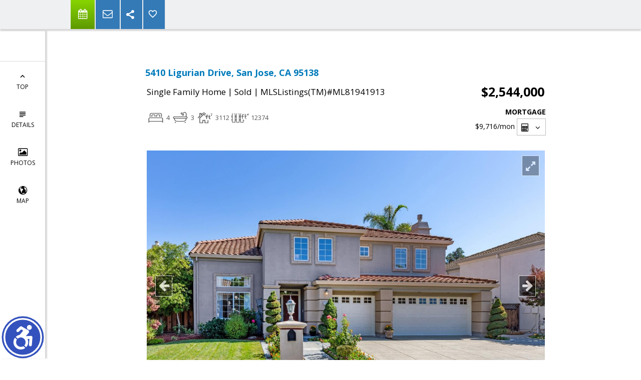

--- FILE ---
content_type: text/html; charset=utf-8
request_url: https://www.google.com/recaptcha/api2/anchor?ar=1&k=6LcGuSAUAAAAAMb457bWlGuEZ6IUGB1SNkLgHvC3&co=aHR0cHM6Ly9zdWphdGFob21lcy5jb206NDQz&hl=en&v=PoyoqOPhxBO7pBk68S4YbpHZ&size=normal&anchor-ms=20000&execute-ms=30000&cb=mafl96qe2p0k
body_size: 49554
content:
<!DOCTYPE HTML><html dir="ltr" lang="en"><head><meta http-equiv="Content-Type" content="text/html; charset=UTF-8">
<meta http-equiv="X-UA-Compatible" content="IE=edge">
<title>reCAPTCHA</title>
<style type="text/css">
/* cyrillic-ext */
@font-face {
  font-family: 'Roboto';
  font-style: normal;
  font-weight: 400;
  font-stretch: 100%;
  src: url(//fonts.gstatic.com/s/roboto/v48/KFO7CnqEu92Fr1ME7kSn66aGLdTylUAMa3GUBHMdazTgWw.woff2) format('woff2');
  unicode-range: U+0460-052F, U+1C80-1C8A, U+20B4, U+2DE0-2DFF, U+A640-A69F, U+FE2E-FE2F;
}
/* cyrillic */
@font-face {
  font-family: 'Roboto';
  font-style: normal;
  font-weight: 400;
  font-stretch: 100%;
  src: url(//fonts.gstatic.com/s/roboto/v48/KFO7CnqEu92Fr1ME7kSn66aGLdTylUAMa3iUBHMdazTgWw.woff2) format('woff2');
  unicode-range: U+0301, U+0400-045F, U+0490-0491, U+04B0-04B1, U+2116;
}
/* greek-ext */
@font-face {
  font-family: 'Roboto';
  font-style: normal;
  font-weight: 400;
  font-stretch: 100%;
  src: url(//fonts.gstatic.com/s/roboto/v48/KFO7CnqEu92Fr1ME7kSn66aGLdTylUAMa3CUBHMdazTgWw.woff2) format('woff2');
  unicode-range: U+1F00-1FFF;
}
/* greek */
@font-face {
  font-family: 'Roboto';
  font-style: normal;
  font-weight: 400;
  font-stretch: 100%;
  src: url(//fonts.gstatic.com/s/roboto/v48/KFO7CnqEu92Fr1ME7kSn66aGLdTylUAMa3-UBHMdazTgWw.woff2) format('woff2');
  unicode-range: U+0370-0377, U+037A-037F, U+0384-038A, U+038C, U+038E-03A1, U+03A3-03FF;
}
/* math */
@font-face {
  font-family: 'Roboto';
  font-style: normal;
  font-weight: 400;
  font-stretch: 100%;
  src: url(//fonts.gstatic.com/s/roboto/v48/KFO7CnqEu92Fr1ME7kSn66aGLdTylUAMawCUBHMdazTgWw.woff2) format('woff2');
  unicode-range: U+0302-0303, U+0305, U+0307-0308, U+0310, U+0312, U+0315, U+031A, U+0326-0327, U+032C, U+032F-0330, U+0332-0333, U+0338, U+033A, U+0346, U+034D, U+0391-03A1, U+03A3-03A9, U+03B1-03C9, U+03D1, U+03D5-03D6, U+03F0-03F1, U+03F4-03F5, U+2016-2017, U+2034-2038, U+203C, U+2040, U+2043, U+2047, U+2050, U+2057, U+205F, U+2070-2071, U+2074-208E, U+2090-209C, U+20D0-20DC, U+20E1, U+20E5-20EF, U+2100-2112, U+2114-2115, U+2117-2121, U+2123-214F, U+2190, U+2192, U+2194-21AE, U+21B0-21E5, U+21F1-21F2, U+21F4-2211, U+2213-2214, U+2216-22FF, U+2308-230B, U+2310, U+2319, U+231C-2321, U+2336-237A, U+237C, U+2395, U+239B-23B7, U+23D0, U+23DC-23E1, U+2474-2475, U+25AF, U+25B3, U+25B7, U+25BD, U+25C1, U+25CA, U+25CC, U+25FB, U+266D-266F, U+27C0-27FF, U+2900-2AFF, U+2B0E-2B11, U+2B30-2B4C, U+2BFE, U+3030, U+FF5B, U+FF5D, U+1D400-1D7FF, U+1EE00-1EEFF;
}
/* symbols */
@font-face {
  font-family: 'Roboto';
  font-style: normal;
  font-weight: 400;
  font-stretch: 100%;
  src: url(//fonts.gstatic.com/s/roboto/v48/KFO7CnqEu92Fr1ME7kSn66aGLdTylUAMaxKUBHMdazTgWw.woff2) format('woff2');
  unicode-range: U+0001-000C, U+000E-001F, U+007F-009F, U+20DD-20E0, U+20E2-20E4, U+2150-218F, U+2190, U+2192, U+2194-2199, U+21AF, U+21E6-21F0, U+21F3, U+2218-2219, U+2299, U+22C4-22C6, U+2300-243F, U+2440-244A, U+2460-24FF, U+25A0-27BF, U+2800-28FF, U+2921-2922, U+2981, U+29BF, U+29EB, U+2B00-2BFF, U+4DC0-4DFF, U+FFF9-FFFB, U+10140-1018E, U+10190-1019C, U+101A0, U+101D0-101FD, U+102E0-102FB, U+10E60-10E7E, U+1D2C0-1D2D3, U+1D2E0-1D37F, U+1F000-1F0FF, U+1F100-1F1AD, U+1F1E6-1F1FF, U+1F30D-1F30F, U+1F315, U+1F31C, U+1F31E, U+1F320-1F32C, U+1F336, U+1F378, U+1F37D, U+1F382, U+1F393-1F39F, U+1F3A7-1F3A8, U+1F3AC-1F3AF, U+1F3C2, U+1F3C4-1F3C6, U+1F3CA-1F3CE, U+1F3D4-1F3E0, U+1F3ED, U+1F3F1-1F3F3, U+1F3F5-1F3F7, U+1F408, U+1F415, U+1F41F, U+1F426, U+1F43F, U+1F441-1F442, U+1F444, U+1F446-1F449, U+1F44C-1F44E, U+1F453, U+1F46A, U+1F47D, U+1F4A3, U+1F4B0, U+1F4B3, U+1F4B9, U+1F4BB, U+1F4BF, U+1F4C8-1F4CB, U+1F4D6, U+1F4DA, U+1F4DF, U+1F4E3-1F4E6, U+1F4EA-1F4ED, U+1F4F7, U+1F4F9-1F4FB, U+1F4FD-1F4FE, U+1F503, U+1F507-1F50B, U+1F50D, U+1F512-1F513, U+1F53E-1F54A, U+1F54F-1F5FA, U+1F610, U+1F650-1F67F, U+1F687, U+1F68D, U+1F691, U+1F694, U+1F698, U+1F6AD, U+1F6B2, U+1F6B9-1F6BA, U+1F6BC, U+1F6C6-1F6CF, U+1F6D3-1F6D7, U+1F6E0-1F6EA, U+1F6F0-1F6F3, U+1F6F7-1F6FC, U+1F700-1F7FF, U+1F800-1F80B, U+1F810-1F847, U+1F850-1F859, U+1F860-1F887, U+1F890-1F8AD, U+1F8B0-1F8BB, U+1F8C0-1F8C1, U+1F900-1F90B, U+1F93B, U+1F946, U+1F984, U+1F996, U+1F9E9, U+1FA00-1FA6F, U+1FA70-1FA7C, U+1FA80-1FA89, U+1FA8F-1FAC6, U+1FACE-1FADC, U+1FADF-1FAE9, U+1FAF0-1FAF8, U+1FB00-1FBFF;
}
/* vietnamese */
@font-face {
  font-family: 'Roboto';
  font-style: normal;
  font-weight: 400;
  font-stretch: 100%;
  src: url(//fonts.gstatic.com/s/roboto/v48/KFO7CnqEu92Fr1ME7kSn66aGLdTylUAMa3OUBHMdazTgWw.woff2) format('woff2');
  unicode-range: U+0102-0103, U+0110-0111, U+0128-0129, U+0168-0169, U+01A0-01A1, U+01AF-01B0, U+0300-0301, U+0303-0304, U+0308-0309, U+0323, U+0329, U+1EA0-1EF9, U+20AB;
}
/* latin-ext */
@font-face {
  font-family: 'Roboto';
  font-style: normal;
  font-weight: 400;
  font-stretch: 100%;
  src: url(//fonts.gstatic.com/s/roboto/v48/KFO7CnqEu92Fr1ME7kSn66aGLdTylUAMa3KUBHMdazTgWw.woff2) format('woff2');
  unicode-range: U+0100-02BA, U+02BD-02C5, U+02C7-02CC, U+02CE-02D7, U+02DD-02FF, U+0304, U+0308, U+0329, U+1D00-1DBF, U+1E00-1E9F, U+1EF2-1EFF, U+2020, U+20A0-20AB, U+20AD-20C0, U+2113, U+2C60-2C7F, U+A720-A7FF;
}
/* latin */
@font-face {
  font-family: 'Roboto';
  font-style: normal;
  font-weight: 400;
  font-stretch: 100%;
  src: url(//fonts.gstatic.com/s/roboto/v48/KFO7CnqEu92Fr1ME7kSn66aGLdTylUAMa3yUBHMdazQ.woff2) format('woff2');
  unicode-range: U+0000-00FF, U+0131, U+0152-0153, U+02BB-02BC, U+02C6, U+02DA, U+02DC, U+0304, U+0308, U+0329, U+2000-206F, U+20AC, U+2122, U+2191, U+2193, U+2212, U+2215, U+FEFF, U+FFFD;
}
/* cyrillic-ext */
@font-face {
  font-family: 'Roboto';
  font-style: normal;
  font-weight: 500;
  font-stretch: 100%;
  src: url(//fonts.gstatic.com/s/roboto/v48/KFO7CnqEu92Fr1ME7kSn66aGLdTylUAMa3GUBHMdazTgWw.woff2) format('woff2');
  unicode-range: U+0460-052F, U+1C80-1C8A, U+20B4, U+2DE0-2DFF, U+A640-A69F, U+FE2E-FE2F;
}
/* cyrillic */
@font-face {
  font-family: 'Roboto';
  font-style: normal;
  font-weight: 500;
  font-stretch: 100%;
  src: url(//fonts.gstatic.com/s/roboto/v48/KFO7CnqEu92Fr1ME7kSn66aGLdTylUAMa3iUBHMdazTgWw.woff2) format('woff2');
  unicode-range: U+0301, U+0400-045F, U+0490-0491, U+04B0-04B1, U+2116;
}
/* greek-ext */
@font-face {
  font-family: 'Roboto';
  font-style: normal;
  font-weight: 500;
  font-stretch: 100%;
  src: url(//fonts.gstatic.com/s/roboto/v48/KFO7CnqEu92Fr1ME7kSn66aGLdTylUAMa3CUBHMdazTgWw.woff2) format('woff2');
  unicode-range: U+1F00-1FFF;
}
/* greek */
@font-face {
  font-family: 'Roboto';
  font-style: normal;
  font-weight: 500;
  font-stretch: 100%;
  src: url(//fonts.gstatic.com/s/roboto/v48/KFO7CnqEu92Fr1ME7kSn66aGLdTylUAMa3-UBHMdazTgWw.woff2) format('woff2');
  unicode-range: U+0370-0377, U+037A-037F, U+0384-038A, U+038C, U+038E-03A1, U+03A3-03FF;
}
/* math */
@font-face {
  font-family: 'Roboto';
  font-style: normal;
  font-weight: 500;
  font-stretch: 100%;
  src: url(//fonts.gstatic.com/s/roboto/v48/KFO7CnqEu92Fr1ME7kSn66aGLdTylUAMawCUBHMdazTgWw.woff2) format('woff2');
  unicode-range: U+0302-0303, U+0305, U+0307-0308, U+0310, U+0312, U+0315, U+031A, U+0326-0327, U+032C, U+032F-0330, U+0332-0333, U+0338, U+033A, U+0346, U+034D, U+0391-03A1, U+03A3-03A9, U+03B1-03C9, U+03D1, U+03D5-03D6, U+03F0-03F1, U+03F4-03F5, U+2016-2017, U+2034-2038, U+203C, U+2040, U+2043, U+2047, U+2050, U+2057, U+205F, U+2070-2071, U+2074-208E, U+2090-209C, U+20D0-20DC, U+20E1, U+20E5-20EF, U+2100-2112, U+2114-2115, U+2117-2121, U+2123-214F, U+2190, U+2192, U+2194-21AE, U+21B0-21E5, U+21F1-21F2, U+21F4-2211, U+2213-2214, U+2216-22FF, U+2308-230B, U+2310, U+2319, U+231C-2321, U+2336-237A, U+237C, U+2395, U+239B-23B7, U+23D0, U+23DC-23E1, U+2474-2475, U+25AF, U+25B3, U+25B7, U+25BD, U+25C1, U+25CA, U+25CC, U+25FB, U+266D-266F, U+27C0-27FF, U+2900-2AFF, U+2B0E-2B11, U+2B30-2B4C, U+2BFE, U+3030, U+FF5B, U+FF5D, U+1D400-1D7FF, U+1EE00-1EEFF;
}
/* symbols */
@font-face {
  font-family: 'Roboto';
  font-style: normal;
  font-weight: 500;
  font-stretch: 100%;
  src: url(//fonts.gstatic.com/s/roboto/v48/KFO7CnqEu92Fr1ME7kSn66aGLdTylUAMaxKUBHMdazTgWw.woff2) format('woff2');
  unicode-range: U+0001-000C, U+000E-001F, U+007F-009F, U+20DD-20E0, U+20E2-20E4, U+2150-218F, U+2190, U+2192, U+2194-2199, U+21AF, U+21E6-21F0, U+21F3, U+2218-2219, U+2299, U+22C4-22C6, U+2300-243F, U+2440-244A, U+2460-24FF, U+25A0-27BF, U+2800-28FF, U+2921-2922, U+2981, U+29BF, U+29EB, U+2B00-2BFF, U+4DC0-4DFF, U+FFF9-FFFB, U+10140-1018E, U+10190-1019C, U+101A0, U+101D0-101FD, U+102E0-102FB, U+10E60-10E7E, U+1D2C0-1D2D3, U+1D2E0-1D37F, U+1F000-1F0FF, U+1F100-1F1AD, U+1F1E6-1F1FF, U+1F30D-1F30F, U+1F315, U+1F31C, U+1F31E, U+1F320-1F32C, U+1F336, U+1F378, U+1F37D, U+1F382, U+1F393-1F39F, U+1F3A7-1F3A8, U+1F3AC-1F3AF, U+1F3C2, U+1F3C4-1F3C6, U+1F3CA-1F3CE, U+1F3D4-1F3E0, U+1F3ED, U+1F3F1-1F3F3, U+1F3F5-1F3F7, U+1F408, U+1F415, U+1F41F, U+1F426, U+1F43F, U+1F441-1F442, U+1F444, U+1F446-1F449, U+1F44C-1F44E, U+1F453, U+1F46A, U+1F47D, U+1F4A3, U+1F4B0, U+1F4B3, U+1F4B9, U+1F4BB, U+1F4BF, U+1F4C8-1F4CB, U+1F4D6, U+1F4DA, U+1F4DF, U+1F4E3-1F4E6, U+1F4EA-1F4ED, U+1F4F7, U+1F4F9-1F4FB, U+1F4FD-1F4FE, U+1F503, U+1F507-1F50B, U+1F50D, U+1F512-1F513, U+1F53E-1F54A, U+1F54F-1F5FA, U+1F610, U+1F650-1F67F, U+1F687, U+1F68D, U+1F691, U+1F694, U+1F698, U+1F6AD, U+1F6B2, U+1F6B9-1F6BA, U+1F6BC, U+1F6C6-1F6CF, U+1F6D3-1F6D7, U+1F6E0-1F6EA, U+1F6F0-1F6F3, U+1F6F7-1F6FC, U+1F700-1F7FF, U+1F800-1F80B, U+1F810-1F847, U+1F850-1F859, U+1F860-1F887, U+1F890-1F8AD, U+1F8B0-1F8BB, U+1F8C0-1F8C1, U+1F900-1F90B, U+1F93B, U+1F946, U+1F984, U+1F996, U+1F9E9, U+1FA00-1FA6F, U+1FA70-1FA7C, U+1FA80-1FA89, U+1FA8F-1FAC6, U+1FACE-1FADC, U+1FADF-1FAE9, U+1FAF0-1FAF8, U+1FB00-1FBFF;
}
/* vietnamese */
@font-face {
  font-family: 'Roboto';
  font-style: normal;
  font-weight: 500;
  font-stretch: 100%;
  src: url(//fonts.gstatic.com/s/roboto/v48/KFO7CnqEu92Fr1ME7kSn66aGLdTylUAMa3OUBHMdazTgWw.woff2) format('woff2');
  unicode-range: U+0102-0103, U+0110-0111, U+0128-0129, U+0168-0169, U+01A0-01A1, U+01AF-01B0, U+0300-0301, U+0303-0304, U+0308-0309, U+0323, U+0329, U+1EA0-1EF9, U+20AB;
}
/* latin-ext */
@font-face {
  font-family: 'Roboto';
  font-style: normal;
  font-weight: 500;
  font-stretch: 100%;
  src: url(//fonts.gstatic.com/s/roboto/v48/KFO7CnqEu92Fr1ME7kSn66aGLdTylUAMa3KUBHMdazTgWw.woff2) format('woff2');
  unicode-range: U+0100-02BA, U+02BD-02C5, U+02C7-02CC, U+02CE-02D7, U+02DD-02FF, U+0304, U+0308, U+0329, U+1D00-1DBF, U+1E00-1E9F, U+1EF2-1EFF, U+2020, U+20A0-20AB, U+20AD-20C0, U+2113, U+2C60-2C7F, U+A720-A7FF;
}
/* latin */
@font-face {
  font-family: 'Roboto';
  font-style: normal;
  font-weight: 500;
  font-stretch: 100%;
  src: url(//fonts.gstatic.com/s/roboto/v48/KFO7CnqEu92Fr1ME7kSn66aGLdTylUAMa3yUBHMdazQ.woff2) format('woff2');
  unicode-range: U+0000-00FF, U+0131, U+0152-0153, U+02BB-02BC, U+02C6, U+02DA, U+02DC, U+0304, U+0308, U+0329, U+2000-206F, U+20AC, U+2122, U+2191, U+2193, U+2212, U+2215, U+FEFF, U+FFFD;
}
/* cyrillic-ext */
@font-face {
  font-family: 'Roboto';
  font-style: normal;
  font-weight: 900;
  font-stretch: 100%;
  src: url(//fonts.gstatic.com/s/roboto/v48/KFO7CnqEu92Fr1ME7kSn66aGLdTylUAMa3GUBHMdazTgWw.woff2) format('woff2');
  unicode-range: U+0460-052F, U+1C80-1C8A, U+20B4, U+2DE0-2DFF, U+A640-A69F, U+FE2E-FE2F;
}
/* cyrillic */
@font-face {
  font-family: 'Roboto';
  font-style: normal;
  font-weight: 900;
  font-stretch: 100%;
  src: url(//fonts.gstatic.com/s/roboto/v48/KFO7CnqEu92Fr1ME7kSn66aGLdTylUAMa3iUBHMdazTgWw.woff2) format('woff2');
  unicode-range: U+0301, U+0400-045F, U+0490-0491, U+04B0-04B1, U+2116;
}
/* greek-ext */
@font-face {
  font-family: 'Roboto';
  font-style: normal;
  font-weight: 900;
  font-stretch: 100%;
  src: url(//fonts.gstatic.com/s/roboto/v48/KFO7CnqEu92Fr1ME7kSn66aGLdTylUAMa3CUBHMdazTgWw.woff2) format('woff2');
  unicode-range: U+1F00-1FFF;
}
/* greek */
@font-face {
  font-family: 'Roboto';
  font-style: normal;
  font-weight: 900;
  font-stretch: 100%;
  src: url(//fonts.gstatic.com/s/roboto/v48/KFO7CnqEu92Fr1ME7kSn66aGLdTylUAMa3-UBHMdazTgWw.woff2) format('woff2');
  unicode-range: U+0370-0377, U+037A-037F, U+0384-038A, U+038C, U+038E-03A1, U+03A3-03FF;
}
/* math */
@font-face {
  font-family: 'Roboto';
  font-style: normal;
  font-weight: 900;
  font-stretch: 100%;
  src: url(//fonts.gstatic.com/s/roboto/v48/KFO7CnqEu92Fr1ME7kSn66aGLdTylUAMawCUBHMdazTgWw.woff2) format('woff2');
  unicode-range: U+0302-0303, U+0305, U+0307-0308, U+0310, U+0312, U+0315, U+031A, U+0326-0327, U+032C, U+032F-0330, U+0332-0333, U+0338, U+033A, U+0346, U+034D, U+0391-03A1, U+03A3-03A9, U+03B1-03C9, U+03D1, U+03D5-03D6, U+03F0-03F1, U+03F4-03F5, U+2016-2017, U+2034-2038, U+203C, U+2040, U+2043, U+2047, U+2050, U+2057, U+205F, U+2070-2071, U+2074-208E, U+2090-209C, U+20D0-20DC, U+20E1, U+20E5-20EF, U+2100-2112, U+2114-2115, U+2117-2121, U+2123-214F, U+2190, U+2192, U+2194-21AE, U+21B0-21E5, U+21F1-21F2, U+21F4-2211, U+2213-2214, U+2216-22FF, U+2308-230B, U+2310, U+2319, U+231C-2321, U+2336-237A, U+237C, U+2395, U+239B-23B7, U+23D0, U+23DC-23E1, U+2474-2475, U+25AF, U+25B3, U+25B7, U+25BD, U+25C1, U+25CA, U+25CC, U+25FB, U+266D-266F, U+27C0-27FF, U+2900-2AFF, U+2B0E-2B11, U+2B30-2B4C, U+2BFE, U+3030, U+FF5B, U+FF5D, U+1D400-1D7FF, U+1EE00-1EEFF;
}
/* symbols */
@font-face {
  font-family: 'Roboto';
  font-style: normal;
  font-weight: 900;
  font-stretch: 100%;
  src: url(//fonts.gstatic.com/s/roboto/v48/KFO7CnqEu92Fr1ME7kSn66aGLdTylUAMaxKUBHMdazTgWw.woff2) format('woff2');
  unicode-range: U+0001-000C, U+000E-001F, U+007F-009F, U+20DD-20E0, U+20E2-20E4, U+2150-218F, U+2190, U+2192, U+2194-2199, U+21AF, U+21E6-21F0, U+21F3, U+2218-2219, U+2299, U+22C4-22C6, U+2300-243F, U+2440-244A, U+2460-24FF, U+25A0-27BF, U+2800-28FF, U+2921-2922, U+2981, U+29BF, U+29EB, U+2B00-2BFF, U+4DC0-4DFF, U+FFF9-FFFB, U+10140-1018E, U+10190-1019C, U+101A0, U+101D0-101FD, U+102E0-102FB, U+10E60-10E7E, U+1D2C0-1D2D3, U+1D2E0-1D37F, U+1F000-1F0FF, U+1F100-1F1AD, U+1F1E6-1F1FF, U+1F30D-1F30F, U+1F315, U+1F31C, U+1F31E, U+1F320-1F32C, U+1F336, U+1F378, U+1F37D, U+1F382, U+1F393-1F39F, U+1F3A7-1F3A8, U+1F3AC-1F3AF, U+1F3C2, U+1F3C4-1F3C6, U+1F3CA-1F3CE, U+1F3D4-1F3E0, U+1F3ED, U+1F3F1-1F3F3, U+1F3F5-1F3F7, U+1F408, U+1F415, U+1F41F, U+1F426, U+1F43F, U+1F441-1F442, U+1F444, U+1F446-1F449, U+1F44C-1F44E, U+1F453, U+1F46A, U+1F47D, U+1F4A3, U+1F4B0, U+1F4B3, U+1F4B9, U+1F4BB, U+1F4BF, U+1F4C8-1F4CB, U+1F4D6, U+1F4DA, U+1F4DF, U+1F4E3-1F4E6, U+1F4EA-1F4ED, U+1F4F7, U+1F4F9-1F4FB, U+1F4FD-1F4FE, U+1F503, U+1F507-1F50B, U+1F50D, U+1F512-1F513, U+1F53E-1F54A, U+1F54F-1F5FA, U+1F610, U+1F650-1F67F, U+1F687, U+1F68D, U+1F691, U+1F694, U+1F698, U+1F6AD, U+1F6B2, U+1F6B9-1F6BA, U+1F6BC, U+1F6C6-1F6CF, U+1F6D3-1F6D7, U+1F6E0-1F6EA, U+1F6F0-1F6F3, U+1F6F7-1F6FC, U+1F700-1F7FF, U+1F800-1F80B, U+1F810-1F847, U+1F850-1F859, U+1F860-1F887, U+1F890-1F8AD, U+1F8B0-1F8BB, U+1F8C0-1F8C1, U+1F900-1F90B, U+1F93B, U+1F946, U+1F984, U+1F996, U+1F9E9, U+1FA00-1FA6F, U+1FA70-1FA7C, U+1FA80-1FA89, U+1FA8F-1FAC6, U+1FACE-1FADC, U+1FADF-1FAE9, U+1FAF0-1FAF8, U+1FB00-1FBFF;
}
/* vietnamese */
@font-face {
  font-family: 'Roboto';
  font-style: normal;
  font-weight: 900;
  font-stretch: 100%;
  src: url(//fonts.gstatic.com/s/roboto/v48/KFO7CnqEu92Fr1ME7kSn66aGLdTylUAMa3OUBHMdazTgWw.woff2) format('woff2');
  unicode-range: U+0102-0103, U+0110-0111, U+0128-0129, U+0168-0169, U+01A0-01A1, U+01AF-01B0, U+0300-0301, U+0303-0304, U+0308-0309, U+0323, U+0329, U+1EA0-1EF9, U+20AB;
}
/* latin-ext */
@font-face {
  font-family: 'Roboto';
  font-style: normal;
  font-weight: 900;
  font-stretch: 100%;
  src: url(//fonts.gstatic.com/s/roboto/v48/KFO7CnqEu92Fr1ME7kSn66aGLdTylUAMa3KUBHMdazTgWw.woff2) format('woff2');
  unicode-range: U+0100-02BA, U+02BD-02C5, U+02C7-02CC, U+02CE-02D7, U+02DD-02FF, U+0304, U+0308, U+0329, U+1D00-1DBF, U+1E00-1E9F, U+1EF2-1EFF, U+2020, U+20A0-20AB, U+20AD-20C0, U+2113, U+2C60-2C7F, U+A720-A7FF;
}
/* latin */
@font-face {
  font-family: 'Roboto';
  font-style: normal;
  font-weight: 900;
  font-stretch: 100%;
  src: url(//fonts.gstatic.com/s/roboto/v48/KFO7CnqEu92Fr1ME7kSn66aGLdTylUAMa3yUBHMdazQ.woff2) format('woff2');
  unicode-range: U+0000-00FF, U+0131, U+0152-0153, U+02BB-02BC, U+02C6, U+02DA, U+02DC, U+0304, U+0308, U+0329, U+2000-206F, U+20AC, U+2122, U+2191, U+2193, U+2212, U+2215, U+FEFF, U+FFFD;
}

</style>
<link rel="stylesheet" type="text/css" href="https://www.gstatic.com/recaptcha/releases/PoyoqOPhxBO7pBk68S4YbpHZ/styles__ltr.css">
<script nonce="EoGr03BLyjKhkuAYwpyW0w" type="text/javascript">window['__recaptcha_api'] = 'https://www.google.com/recaptcha/api2/';</script>
<script type="text/javascript" src="https://www.gstatic.com/recaptcha/releases/PoyoqOPhxBO7pBk68S4YbpHZ/recaptcha__en.js" nonce="EoGr03BLyjKhkuAYwpyW0w">
      
    </script></head>
<body><div id="rc-anchor-alert" class="rc-anchor-alert"></div>
<input type="hidden" id="recaptcha-token" value="[base64]">
<script type="text/javascript" nonce="EoGr03BLyjKhkuAYwpyW0w">
      recaptcha.anchor.Main.init("[\x22ainput\x22,[\x22bgdata\x22,\x22\x22,\[base64]/[base64]/[base64]/KE4oMTI0LHYsdi5HKSxMWihsLHYpKTpOKDEyNCx2LGwpLFYpLHYpLFQpKSxGKDE3MSx2KX0scjc9ZnVuY3Rpb24obCl7cmV0dXJuIGx9LEM9ZnVuY3Rpb24obCxWLHYpe04odixsLFYpLFZbYWtdPTI3OTZ9LG49ZnVuY3Rpb24obCxWKXtWLlg9KChWLlg/[base64]/[base64]/[base64]/[base64]/[base64]/[base64]/[base64]/[base64]/[base64]/[base64]/[base64]\\u003d\x22,\[base64]\x22,\x22w5nCssO0MsKjUMO1w65FwqrDtsKbw7nDtUQQDsO2wrpKwoDDkEEkw77DhSLCusKmwqokwp/[base64]/[base64]/[base64]/[base64]/w6Mrwrpvw4J7wqhgwoPDp8ONw4HDnUhWWcK/LsKxw51Cwq/CpsKgw5w9cD1Rw4fDtlh9Pi7CnGsmEMKYw6sOwpHCmRpNwqHDvCXDsMOCworDr8OEw5PCoMK7woBKXMKrBBvCtsOCF8KnZcKMwrY9w5DDkEMKwrbDgXlww5/[base64]/w5cJw4TDtTvDqyt8RW3DiUnDsFETLE7DsBbCjsKRwovCgsKVw605RsO6V8Ofw4zDjSjCnG/Cmh3DpiPDunfCi8Ojw6Ntwqptw7R+QxjDlcOpwrXDg8KJw5rCln3DhcKww5dvNQMcwqALw70ARyfChMOww6YqwrZTGjrDrcKJRcK7RHIpwrRlNhPDhcOdwobDlsKbckPCqTHCkMOaQsKrCsKDw67DncK2LUxwwo/[base64]/w5IfbsOhWMKBwq08HwogVcKqN8K/wqhRLsO8bMOvw5V4w7vDtE7DuMOhw7fDkEjDgMOZOXXCvsKQOcKCIcOUw7nDqz90BMKZwrzDk8KRCsOJwpkqw7XCrzoaw54XQ8K0wqHCk8OyGsOfFGvDg0kqWxdEaCXCpTTCh8KDUwsBwpPDontZwpjDhMKgw47Cl8OtKU/CvnXDhTTDkzZiNsO3KBAtwobDgsOIK8OxGGYCa8O9w6ZQw6LCmsObUcKiUBHDmx/CgMOJMcO2XsOAw70Ywq7DiTgsGcOOw589w5cxw5VxwoYPwqhOwrbCvsKYd1rCkEg6EXjCvk3CoEEEdShZwpUHwrLCj8ODw6kOCcKqKlJuJsODF8KqXMO+wodswrJQScOHX0xuwpzDiMOAwpzDsj5xVXvCjgdWIMODSjnCkH/DnUHCvMK+WcOOw5DCpcOzccO6MWbCrcOIw75Vw4sVQsO7wpvCuzDCu8O5Mz9Lwr1Cw6/CrwTCrT/CqRpcwo1KMUzCqMOzwrXCt8KbS8Orw6XCvjTDjWFDSSPDvR0QehlOwofCssKAdcOgw7UAwqrDnF3CscOTMmPCrcKMwqDClEQjw55sw7DCnmXCl8KSwp8tw7JxABDDnnTCjcOdw5Njw7/ChcKWw73CuMKNF18YwrXDiAVKN0nCuMKVMcOBJsKjwpdGXsO+BsKXwqEUG3tTOClUwq7DolvCu1I/IcOUQFTDocKJDF/CqMKVF8Ogw6FoKnnCqCx0TgDDikZ6wqtbwr3DmUQnw6Y4CMKTfl4WH8Ohw7cjwpl6bztNLsOww5cYZsK9UMKeU8OOShvCqcOLw6Fyw5rDgMO/w4TDjcOmZgvDtcKVFMOSAMKPJ33Dsh7DnsOJw7XCiMOYw4FJwovDvMOww4fCssONTVBQO8KNwqNxw43CrFx0VHbDm3UlcsOww4jCp8OQw7onesK1HMOkQsKzw4rCgBxgAcOSw6/DsnHDoMOhaw4VwovDtDohOcOsVH3CncKWw60AwqZtwrHDlxlgw47DscOFw6vDlFBAwqnCn8OnV25qwpfCnsK/[base64]/CpXZkw7ozaMKVN8Kswpw9w53DpMO6VsOyNsO4JUc1w6/[base64]/NmrDg1XCi8KsS8KlOsO4RMK8wqonwq7DlxR2wqM/eMO0woHDoMK2TSAEw6LCvMOgWsKee2wDwrlVKcOwwptNXcKINsO4w6Mzw6DCiSIZL8K0Z8KiEkDDosOqd8Ouw6XChBAZF3FkWxwICw0ww4TDmid/SsO/w4XDj8Orw4bDrMOOOcOtwo/DtcO3w4HDsglmTsOGdiDDocKIw4pfw67DssKxNsK4Q0bDhA/ChDdPw6fCj8OAw5tPGTIGHsO9a0nCt8ObwrXDmHlnZcOQYwDDgEtpw4rCtsKxXxbDhGB7w4HDjw7CuDkKARDClU5wOzJQAMKsw7LCgwTDhcKcB2wewoQ6wrjCmxNdFsKlG1/DsjslwrDCqU0xacOzw7fClQ5MXDXCmMOYfG8MWiXClnx2wolEw4pwWndIw4YJBMOGW8KNEgY/V3d7w4/DssKrbnTDhBUGDQDCuH9Ff8KCVsK8w6Q7AlIzw4tew6PCrT/DtcKiwqJ9MzvDpMKBCy7CtQI8woVTEyRuPiVGwp3DuMObw6DDmsKLw6fDh3jCkVJMO8OMwpxxQMOLD1vCo0t1wpnDssK/wqvDn8OAw57DpQDCvljDv8OmwosJwqPDhcO9cGQXXcKAw7rCly7DsRnDiUPCrcKMYhpcPR4ZbEcZw5kPw7oIwqHCr8Kvw5RMw7bDjh/CkGHDmWtqL8KTOiZ9PcKJHMK9woXDgsKiUGgBw4nDhcK2w49cw6HCtMO5SUzDoMOYaD3Cmjo5wo1QGcK0P3Qfw4s4woxZwqjDox/DmDhKw47CvMKXw5hbBcO2w5fDnMOFwqHDsQbDsAJLfkjCh8O2SVoUwplfw4x+w7vCvlB9I8KXUXw+Z0fDu8KywrHDsTdVwpApcWciBBpmw5pOLSE2w6tzw7g/[base64]/wqjCiMOyWBPDqhjDrMOswqkrcAs8w4M/w71/[base64]/Fk5iw5sITMO0BDDDpMKlYjHCrsK+LMOsHCXCq1zCoMOnwqjDkMKMBQVmwpJ+wpttOEhcO8OgC8KLwrTCuMOLF2vDtMOvwpAfwp0Zw6ZdwrvClcKyYsKSw6LDjXfDp0/Cr8KvP8KkG2sdw5DDlsOiw5TDlCU5w6/CnMKIwrcEBcOFRsKpJsOgDAdMTMKYw53CrXF/ZsOBcigHWiPDl1jDkMKoFShQw6LDuHEgwrx8PiLDvCNawpTDogPCqVk/fltHw43CpmdUesOxwrImwr/DiwFcw4/CqwBuasOnQcK7A8OxBsOzUFjDthVjwozCvDjDqQNQb8KAw7giwpTDhMOxV8ONBH/DqsOHQMO5TMKCw4rDr8OrFkt9fcObw6bCkVPCsXQvwqYRScOhw57CssOtQBcmTcOKw5XDkXMJVMKsw6TCqQLDgMOqw4ghX3tcwp/DkH/Cr8Ovw70mwpDDnsKRwpfDiXVqf2/[base64]/e8OiT8Oqc8OidzxyBVUbwpx+HMKzw5zCpFoMw6sawojDtMKRfcOfw7Z5w7PDuz3Ckj9ZKy/Dkm/[base64]/CpmbDrsKtScKLc8OLTDjDsmtTw5c5KcKfwoXCtxZ/wqkGXMKnPiTDvsO3w6JFwrXDhkgMw6rCnH9nw47DiRIhwoUxw406JkvCrsOpPMOIw6g1w7DChcKuw5LDmzfDj8K/[base64]/DgsODYkgVZxzDpHLDk8O/w4oXwpTDj8KVwpUawr8Zw7jCikbDnsK9T3zCohvCqGU6wprDlMKCw4NaX8Onw6zCpUIgw5fCl8KXw5sjw53CpHlNAcOWAwjDt8KJHMO7w7I6woAZRX/DrMKELmDCtWFzw7RtE8OhwqPDsQ3DicKow556w7zDqBYawp0gwrXDlyfDmkDDicKNw6DCgQPDosK2wpbCgsOiwp9fw4XDuxRTf2dRwoFmQcKhbsKbI8OWw7pZWzLDoV/DqQ/Dv8KpAk/Dt8KQwrnCrS8yw63CqcOMMiXChXJEfcKmXi3DpHQ9G1J5K8OqAEV9bn3Di0XDjUbDscKBw5/DrcO7bMOYNCjDqcO2NRVzFMKow4crAxjDskocIMKgw5/CpsK9fcOawq7Ct2HCvsOIw4YJwq/DjXLDiMOfw6ZpwpkowrHDpcKdE8KIw4pXwo/DtHrDrwBEw6TDmlLCtg/DiMOnIsOMNMOtCGhLwqFswrh1wo/DlA8cN0x7w6tyIsKHfWg6wpHDplMeTW7CkMO9Y8Oqwo19w53Cr8OQXsOVw6DDrMKkSS/[base64]/CsHrChsKOeX9vw5zDswHCmsKBw48hFMOswpfChDsuJ8KDKVHDs8O9asOcw6ICw5Nyw51Uw6kBOMO5az4Qwo9Iw7jCr8KHbEkrw5/ClHgcCMKzw73DlcKBw7RMEl3Dm8KtDMOIFSDClQ/[base64]/CqCrCp8OGwpvDtB/ClXPCmsOHwqfDo8KEFsOOwqFGck4qVTLDlULDozUAw6/DhsKRa100T8OewrXCvWvCigJUwoLDpGsgUMKeCFTCgA/[base64]/DgcKkw7XChgxUw6TCvsKmwphKRGRwwrHDpkbDpC11w63DnwLDiWsFw6/[base64]/w43DmCEKWyQlw4AswpslHcObDcKhNTTDicOcfX/[base64]/[base64]/DkcKRPcKAwoDCr1lEw7tnPE89WxTCq8O6w4hHwrPDj8OyBFRQXcK9QijCqkPCrcKgSkYPNm7CgsKkPz4vfCcvwqcTw7/Dtw3DjsOCJMOxZlHDksOmFCrDl8KoBRo/w7nCl1vCisOhw4zDmcKwwqobw7TDhcO/egHDk3TCgGJEwqc7wpDCkhF/w5bDgBvCnwICw67Dkj0VH8ODw5PCtw7DhzpkwpJ5w5PCnMK4w7NrMnt6AMKNIsKsdcKOw6IHwr7CmMKLw5pHKSs8TMKaHDtUI0Afw4PDjibCv2RSZRllw4rCq2MEw7vClXtow5zDsh/DgcKTGcK2NUA2wq/DkcK1wrrDq8K6w5HDqMOsw4fCg8OewoXClUPDpjZTwpIowr/CkxrDnMKWXlxtckojw4RQYW57wohuK8OVKD50DiHDnsKsw7DDssOtwr5ww4IhwoR/Lh/Dk0LClMOaDyBPw5lgQ8KXKcKxwpI5M8K8wqQ/[base64]/[base64]/DrUDDksO4C8Ouw4RHdVcGSB/[base64]/VMKlWhzDpMOLGcONwo1DI8KBw6vDvxYWw5o+w7p4TMKOJg3CgcKaOMKjwrjDg8KUwqY+G0TCnlTDqxQowp1Sw7fCiMKlOXrDgsOvFQ/DpcKEYcKuSn7CmAdiwoxNwrDDu2M2D8OTbQEmwoYQSsKjwpPDiVvCnmnDmhvCrsOEwr/DtsKZfMO7f14Mw4JKe01ib8KjXFHDpMKrLsKqw4AzMgvDsCUOb1/DncKMw4dkaMOLRQhLw593woEcwpE1w7TCkXfDpsOyI0pjcMOaUcKrcsKeSBVMwqLDuGg3w70GQTLCvcOvwpETe2Usw4IMw5zDkcO0KcKhKhcYRXvCpcK3Q8OUbMOjTCpYX2TCtsKeT8OTw4vDsh7DtnsbW1bDrCAxQnQ6w4vDmynCli/DhnPCv8OIwpDDu8ORHsOBA8O9wrFhRVduLMKCw7TCg8KHTMK5A1p5eMORwqkaw5DDij8dwobDqcOWwpIWwplGw4HCmHHDihnDp2LCrcOkY8KtVAtWwrLDnGTDgi4OTlnCoBrCqMO+wobDjsOaTUpgwp/DjcK3bRDCjcOtw78Iw4pydMO6c8O4AsO1woBya8Knw4FMw7PCn0NXUmtzUcOgw4RMK8OXQDA5Nl54f8Khd8O7wpkfw7p7wqxUY8KgKcKPJcO0ZEHCvzZUw6lGw7PCkMKPRxhrSsKiwqIYcUDDjlLCqz/DkxxfMwjCnDcyWcKeJcKvX3vCtsKhwpPCtlfDo8Kow5RCbXB/[base64]/[base64]/[base64]/CpsKOBWDDgwlJVzbCpwbDhMKHwoDDrw7CkcKZw6LCvGnClifDr0FwSsOOFUUcLEHDkg1xXVU+wp7Cl8O0U3dHUx/CjcOfwp0HLyo4dgPCssOTwq3DoMKzw4TCgiPDkMOqw43Csnh5wrrDn8OIw4rCksOXDVjDoMK5w51nw6lmw4fCh8OFw5Mow7FQFlpOLsOqCifDqg/CrsO4ecK7HsKMw5LDmcOCLcOOw7FBH8OoFR/Cng85wpEUXsK8AcKiLlhEw4M0Z8OzGmrDscOWHCrDlcO8B8OZdn/ComJ+B3jClBTCvF9EBcOGRE0nw7bDqg3CjMOFwq8jw7x4w5HDtcOUw5tXU2jDpcKTwqXDt3LDhsKDd8KCw5DDtV3CjUjDvcOHw7nDlmFrMcKmDiXCggfDmsOsw4PCoTo0cEbCpHLDq8OrKsKPw7/CuAbCnGzDnChDw5PCucKQbXHDgRsQex/DpMOETMKNImnDpRfDuMKtccKLScOxw7zDvgYow6HDjsKRISc2w7jDhg/CvElCwrINwo7DinV+ESnCihLCtCEaK3bDlSDDhknDrHTChi0+RA5jDBnDtVoeAFcFw7NXScOqW1AMUmfDqU1PwpZ5ecOaXsOUXk50RcOcwrDCtWJyUMK5UsOZTcOSw70fw4V+w6/CjlopwoIhwq/CpC/CisOgI1LCjwE2w7TCkMKCw5xow5JVwrVqVMKGwqZfw7TDo3rDk3QfWgVfwpjCpsKIQsOuScO/SsOiw7jCklTCglbCm8K1UnkLQ1XCpBJQKsKjFC5JBsKeS8KnaUseBQobcsKow7siw4oow6TDhMKRIcOpwoE4w6rDplZmw7MRDMKkwrA+OEMJw4tRbMOqw5gAYMKNw6HCrMO7w4cGw7w0wpVhAn5BbcKKw7YGMsOdwpfDn8KgwqtEZMKPWiVUwr0VesKVw4/[base64]/DlynDj8OOwpTCkWEbwozDqMOVE1VMwrrDkV/CjynDvWXDn25Swq8bw7UCw5AeHDw2LX16KMOrBMOYw5gTw4PCqEpiKzt/w6TCvMOlEsO/aVUIwoTCqsKCwpnDssOzwp0kw47DuMOBAMK8w43ChsOuNQ8Jw6LCpGbCliHCgWrCvB/CkkbCnlQvBGYEwqJswrDDiBVLwonCp8OwwprDicOdwr0Ew60UQcOIw4FEIVxyw75WYcKwwr5Yw4RDDFgrwpU0fzLDp8OWNX0OwoDDjyLDusK/woDCpsKuwqvDlsKuBsK0bcKWwqguBRlFKDzCusK/dcO4TcKBFsKowq/DuBrDmgnDl1xySkk2PMKvWzfCgyrDnwLChsOddsOGCMOiw68af1TCo8Knw6TDvsOdHMOxwrkJw5DDtx/DoARmGi8iwq7CscKGwq7CgMKIw7ELw5F/TsKcOmDDo8K/wrszwoDCqUTCvwIiw6HDlFB/WMKHwq/CpElow4QhZcKCwoxyGAMoJTtnO8K8c08YfsObwqZXQElrw65EwozDgcO5McOkw5PCtEXCh8KdT8Krw7QEM8KWw75/w4oqIMOYO8OfQ0vDu3HDkArCu8KtSsOqw7pwVsK8w44kbcOydMOLRwzCjcObOwHDnA3DhcKmHhvCuhw3wqAmwqbDnMO3YQzDpsKyw4Zww6HCv3DDmSXCp8KCGw8bfcKza8KswoPCucKTGMOMXjd1JBgJwqDCiU/ChMOpwp3CrMO7E8KHIRfCjyNbwpTCg8OtwpHCnsKwNzzCsGMXwqnDtMKSw4VSIwzDgSF3w458wpjCrz9hM8KFc1fDr8K/wr5RTV5YR8Kbwr4xw7HCuMKIwolmwqPCmiwXw5drBcOUW8Ouwp5Rw6vDmcOewoXCkndZIA3DvHVeMMOJw4XDg04LEsOPTMKawpjCh3x4NQrDiMK4XD/[base64]/DocKTw7lkL8KPOMKhw59Hw60mAcODwohywoETDRfCjSA4wo9OVGvCqipsFybCgi/Cnk8Qwr4Lw5bCgWZDXsOua8K8HCnCv8OpwrDCoGl/wpPDpcOhPMOub8KuW18YwonDpMK4P8KTwrgnw6MXwr/DqCHCjBEmbnUsT8Omw5sYKcOJw5DCtcOZwrUqTnBQw6PDuAvCq8K/QUE7KkDCuzjDp1ElJXxtw7rCqGdWI8K8bMK+DCPCocOqw4LDryvDvsOlJmjDjMO/wqUgw4MAah5SUAvDl8O1CMO8VmdWTMOQw6VIwpbDlSzDmUEMwpPCu8OKIcOIDCTDsgRaw7Bxw7bDr8K0VH/[base64]/[base64]/YcOXwqk6w4bDl8KNw6YkW0DDj8KoZcOKScKtdk0Aw4ttbC4ZwprDpMO4wr84V8O7XsO+O8O2wqfDvWTDiiVHw43DnMOKw73DiSXCqEkLw6oCZm7DtDUvFsKewop0w7jChMKWeFdBAMOSL8O8wp/[base64]/Cp8Orwp7ClMK+OkAEw4hGw7pnScOxaADDocO7fjXDhMOCBU7DiDLDiMKwNsOkSXwvwq/CqVgaw5EBwrM4wrrCqwrDtMKbGsK9w6UVTRo/NcOVT8KnAULCklJxw6gEP3N0w4rCk8KEZlDCmWjCoMKYPHfDvMO/[base64]/TsOqwpXChV3Cn8KPwqwecMOtN8KZwrwGNcORYsOVwrTDuz8uwp5abRrDn8KCScKHCMOFwohhw7HCj8ORYx5nU8KicMOgUsOfcT12AMOGw43CqwnCl8OHwpckTMKnfwZpSMOMwrbDgcOgasO6woYUTcKVwpFfYmHClm7DiMOHw49fXsK/wrQzSiYCw7kRF8ONR8OJw6QXe8KtMikXworCrcKew6VZw43DgsOpO0zCpnXCimgKI8K+w6Qow7TCtlAwTkkxKEY5wo0ALWZTIsO3GFYHN3jChMKsJ8Kpwp7DjcO/[base64]/DqBAOHxAscwbDiMOBXMKMSS05wrsWLMONw7tOUMK6PMOvwplgFXljwp/DmcOBRBTDm8KTw4lQw6jDlcK3w4TDl1/DusOjwoJRNMO4YnrCvcOCw6vDhQdjJMO4w4Y9wrfDrgEfw7jDtcKqw4DDosKBwp5Fw5nCt8KZwrI3UURTMkljMwTDs2ZSAlVZdCouwpYLw6x8cMOxw7EHFQTDnMOjQsOjwpMhw5Aqw4LCoMK0fRpNKG/DmUofw5/[base64]/CgMKPBUwneMKJBDRhZcOYETvDoMKdw4Uyw7HCk8KpwpkMwqoEwqXDumfDtUrCg8KoHMKUKT/CiMK+CWTDp8KLdcKew5svw5k5RH4rwrk7MVnDnMKMw67DmABlwrBWN8KiZ8OTM8OCwpIUElpsw7zDicOSEMK/w7/Ct8OHSmVrS8KLw5HDrMKTw6rCusKmFnjClsOxw5/Cp07DnQvDmxYBSXvCmcOXwqQ6XcKww55hbsOFfsOzwrAyUknDnw/CsUDDi0fCi8OYBxDCggozwqzDlzzCosOLKS5cw5rCnsO9w6Yfw4NdJlZ7WDdwf8KRw4BMw5UJw7XCuQV2w7ULw5NewpxXwq/CrsK7KcKFGi8aDsKfw4VaHsKUwrbDkcOdw4QBMsOMw58vJlhWecOYRn/CsMK9wo5jw7Vww7zDmcK0XMKmMgbDrMOBwpx/MsOIBnl5IsOCGQUeFxRaUMKGQGrCsijCnC9zA33Ch0gww68kwpJ3wonCgsK7wovDvMO4SsK9IE3DlFDDsQQlJsKfDsKETCxNw6/DhyocX8Kaw5JBwpAGwpRlwp4Gw7rCg8OjT8Kpa8OQREA8woJEw6k2w5LDi1k4BSXCqVlnBhFZw7M6bSMqwqUjSinDj8KrKygCDUIQw7TCtiZoWcO9w4k2w7jCp8O5PghzwpDDszhqwqcIM3zCoWZ/HMOAw5BYw4TCs8O9WsO4TTDDpm5OwqjCscKFXgVcw4bCuFEJw5PCiUvDqcKNwrA6J8KXwpB2asOEFz3CtBlPwp0ew5sWwrDCjS/DocKFAlXDox7DmBvCnAvDnEB8wpY1XBLCg1/CoxApEMKPw6XDnMKGCSXDjht8wr7DtcOrwq9AEW3DqsKmbsKTO8Owwo9dHjbClcKhbALDisKOAHNrVMOow4fCqjfClcKRw7HCuT3CqDg4w5TDhMK+S8KDw5TCiMKLw5vCnk/[base64]/Dv8KEw7/[base64]/CsUXDpMODwrwgD8KFw4PCrRzCksKwbsKCw5k9GMKAwpHDnHHDvADCusK3wr7CmwPCtMKYe8OKw5HCl2EWEMKewqFBTcORfAhiX8KQw5Zywr1sw4/DvlcgwrzDslhFWXkGC8KVL3UWKAHCoHlsaExKKixNfT/DmG/DuTXCjW3CkcO6DkHDkTzDrHNJw4jDvBwAwrsJw4PClFnDgUghdhfCpFYiwqHDqEDDg8O2W2HCumpow7JeH13DmsKaw6lXwp/CgBIsGCc/wp4Vc8OZA3HClsORw6FzXMOAFMO9w78Awq5KwolOw6jCmMKvexXCgSLCm8OOccKkw6E9w7TCsMO1w7bDkCrCn1zCgBMMLcKgwp4gwoZVw699eMOPc8OQwo7Dt8Oddz3Cs2PDu8OJw6PCiHjCi8KcwqBewrFDwoMxwoNSXcOQWHXCqsONeFN1CsKmwqx2ZEAiw691wq/Ds0lzdMKXwo4Ww582EcOoXsKFwr3DusK5QFHCkiXCg3zDgcOkMcKAwqkfHArCghjChMO7wr/CrsK3w4rCm1zCisO8wqXDo8ONwojCtcOGOcKnJVFhEBjCqsOAw7/DuEF9ViIBKMOKPkcwwq3ChmHDgcOmwq3CtMOhw5bDvkDDkj80wqbDkjbDrhgGw6rCrsKsQcK7w6TDhsO2w4cYwqFiw7HCthp9w6dDwpQMZ8OWw6HDoMOyPMKYwqjCoS/[base64]/ClMOFwr0/TC88dlA7PMKBw6bDncKNwojCgMOXw6pAwrs1PWgfUSfCiWNXwpQsAcODw4DCm2/[base64]/fR/[base64]/Z8K5b8KxwpAbwpENCyLCu2bCrsKHecOnYTMEwq9STsKiVg3CjmkIAsOJd8KxcsKfO8Krw4nDisOpw7jDk8KrLMOJasO7w7zCrnwewqnDgDvDh8OrVQ/CrHoZOsOcasOewq/CiQgUasKMcsODwoZlU8O6EjALRATCowcPw5zDhcKbw7BEwqIsJx5DATjCvmjDtMKjw4MEcmlBwpzDvRXDo3xMcQcvccO3wrVoFRV4JMOIw6nChsO3c8Kmw7NUQ1pDIcKjw78NMsKJw6zDpsO+LcODCQ5UwobDhijDiMOIBATCkMOdWkEEw6PDi13DjUnDi18/wodzwqwvw4NCwp7ChirCvAnDjy5Tw5kZw70Gw63DqMKIwrLCs8OVAVvDjcOjXSonw51Kw5xHwqRPw40hanZXw6HCncOPw7/[base64]/Dh8OhwpFRw5fDiMOqIkQSJsOBOcKtwpkjwopMw5M8aRbDvTXDicKRWALCm8KjRkdkw5NVRMKPwrQnw7BtVVo2w7nChAnCuz/CoMOCIsOuXlbCgTY/[base64]/U1XDpBrDoVnDusOMw57CnAolwpYTXE5WNMK/[base64]/U2NTVW3DpHtPwrvCi8OnV3stwqfCsCrDviIebsKpY1kxQBoYOcKMdEdoHMO5L8ORcEfDgMOPRyfDl8KXwrpidVfCk8KcwrjCm2nDlGTDsGZ2wqTCqsKUd8KZBcKMYR7DosOvT8KTwoDCrRTCpxJhwoDCscKew6fCiGPCgyXDosOQUcK+AVVMP8KWwpbDrMKwwoNqw5/CpcO6JcO3wq9fwpNFciLDicKOw7c/TTZAwr5acz7CnSLDoCnChQ9yw5gdVsKzwoHDgghVwoNbaiPDs33DhMKnNxAgw7VJScOywppwcMOCw4UwMw7Cp1LDrUN2wq/[base64]/CmcOow5TDnsKDcTAhw4Imw4TCvsKJYsK9G8OWb8KcYMKGI2AGwpowXn42CS3DiHRLw5LDjStnw7x2OygpTsOcCMKZw6ILLMKaMTInwp0qacOMw6Mld8Orw4ttw5ITBizDg8O7w75dH8KLw7ZJb8O8aR3Cg2XCim3CugTCoAvCvz9ifsObWcO/[base64]/[base64]/DncOiw6g3wpvDuHjCl3hJw4LCqCZewpY3XxsKbUXDkMK6w5LCrcOtw4EyHBzDsyhJw5NJLMKJPcKjw5bDjVYPLBLCrUzDjCcZw6E7w4DDnAV4L34bBsOXw418w5Ilw7E0w7DCoCXDpyXDm8KcwoPCr085QsKZwo/CjSYgaMOtw5PDrsKXwqnCtmXCvRAEcsO/F8KHf8KOw7HDvcKpIz54wpjCosOhcmYOO8KxPjLCv0AjwpkYdQxsWcOoaUDDhWLCkcOoAMKFXwzCklctasKSQcKNw5bDrFdrZsOswo/CqsKhwqTDoTpDw7ckMsOYw4kbK0/Dhj4PMm1Dw4oswosAacOLFwBYdMKWLUvDjE40ZcOCwqMPw7nCsMOhZ8KLw7LCgMKnwrE1OAjChMKAwrLCjjDCvmgqwqY6w5B2w5TDoHXCksOlMcKpw4owEcKRScKpwq4iPcOTw68Bw5rDksK7w6LCmz7CoUZGWMO7w78WCDzCssK/K8KeX8OuVRxXBUnCsMOecQ8xRMO2d8OWwoBWGGHCrFksBDRewq5xw4IRfMKXfsOsw7bDgCvChnAqRnTDhmHCv8O8OMOuPDJHwpc8YxTDgldawpYYw5/DhcKOO3TDokfDqMKFaMKuMcObw6oQA8O2LMKueX7CuidHN8OhwpDCjzcVw4vDuMOMdcK2U8KJAVp1w6xYw45bw5gDBg0LaE/CpiHCjcOpAjQIw5PCt8OOwrHClAkIw4AcwqHDlTjDsBQfwoHCncOjCcOeHsKlw5ZEGcK5wo5XwoPDscKjQgFEc8OONMOhw6/DoX9lw7cVwrTCmVfDrmloWsKNw7YTwrsMOAXDisK/bBnCpn5wO8KmHnrCuV7CsV/ChDhAEMKqEMKHw43Du8Kkw6fDqMKLRsKlw7XDj0XDlWbClHZnw6V0w65CwpptfcKrw4HDiMKRJMK3wqbCnRPDhMKmVsOrwrTCrMOVw7DDmMKUwqBywqM2w7hXdXfCuQzChSkDTcKEQsKOesKhw6fDuSFsw68LTD/[base64]/[base64]/[base64]/[base64]/Dmnl5woQkw5tEwpA9bx3DiQnDm8OPw7HDnsKHe8KOREt3ZjHDpMKTLhTDowpXwoTCq0B1w5c2AQBmQg5Nwr/CuMOWLgsjwo/Cj31Hw5gKwr/[base64]/w6h1CxzDkD3CqcO+w7fCgGvDqcK9McOzXRE0VsOWYsOgwpfCtmfCu8OYZcO0N2HDhsKewpDDr8KrLwjCj8OjYcKuwrxBwrHDisONwofDvsO3QjLCmWjCncKww6oEwoXCscKcAzISBWBIwqvCgV9mJ3/Cinc0wo3Do8K0wqgpF8KMwpx9w4tEw4cqS3fDk8KMwqxxKsKDwpU8H8KXwqxuw4nDln1gE8K8wovCsMOIw7Z8wrnDiyLDsFhbV0obX23DjMO5w4hdcGg1w5bDjsK9w4LCoW/[base64]/ClcKaY00pw5PDtsKAw7DDicOtwqTDv3TDnwnCpnTDnm3DkMKaeXPCil9rB8Ktw7x0w7TCm2PDrMOtJF7DgULCo8Ocd8OrJsKjwrLCiR4Ow4Ylwrc8C8Kpwoh3wpbDvHHDjsK3TDHCpgl1VMKPLCfCn1UWRR9hc8Opw6/ChcOmw5hmCVrCncKYfDBTw680ElzChVLCrsKVXMKZU8O1WMOjw5XDiCjDiVvDosK+w71lwotyGMKaw7vCmxHDjhXDiRHDrRLDkjLCvBnDgR0wAUDDiT9YclBBbMOzaDDChsOyw6LDisOBwq5Kw6Jvwq3DjxHDnHt2asKRCB4ydV/CpcO8CxvDucOWwqnDpCNZJmvDisK3wqVUQMKFwoVZwpwsPMOMahc4O8Omw7VlWFNswqhufsOtwrIIw5N6A8ORXi/DksKWw7UPwpDCtcOsE8OqwqISR8KXUHnDklbCsmzClnNiw4oKfAgKORHDujQRLsKxwrx9w5TDv8Oyw6rCgVo9AMOKSsOPaGVgJcKyw5g6woLCmS1MwpoFwo9JwrLCnB9/Cz5aOMK1wrLDmyjCocK0wrDCniHCgCDDoU0zw6zDqDpDw6DCkgFXMsO7Oxd2BsKqeMKACADDmcKLDMOmwpHDkMK4NzEQwplSYUprw5JdwrnCq8OuwoXCkR3DpMK2wrZlb8O9EHXDncO5LUo7wqfDgHrChsKJfMKhZEovHBPDhsKaw7PDgTjDpC/Di8OmwqhHO8Otwr/[base64]/E8KMQsOtcMKCw7XDqsO8w77CtGMBw7s/KF5VSggFNMKTQcKeNMKyWMOOTTkBwqMGwpjCpMKZQcOwfMOQwr4aHcOGwrIww4vCksOkwohVw70xwrvDjR0Pai3DiMOSI8KUwqfDssK/HMK/dMOpEV7DicKfw6TClx0lwrTCtMOvE8OJwooSIMO0worCijlaPn0Mwq8+EXvDvFtEw57Cg8KgwpADwq7DusOrwqvCj8KyEkLCikjDnCfDr8Kmwr5sYsKdRMKPwrJkITzDmmrCr14+wrgKCSjDhsKBw4LDmU0mDggZwo9KwqB/wow6NC3Co27DkHFSwoImw48ww4t1w7bDq27DncK0w6PCo8Kqaxsnw5DDhCvDjMKBwrvCqDPCoVEjYWVOwq/DvBLDtQ9VLMOue8OUw4o1KsOnw6PCnMKWIMO9AFRWNyEeZMKObMOTwoV6MwfCncOxwqIgIywcw6YOAArDik/DuXI3w6nDgMKHHgXCmj8je8OjJcO3w7/CiREBw61iw6/CqAVLIMO9wqfCgcOwwovDpMOjw6wiY8KZw5gTw6/Dl0djAlt6OsKcwojCt8KUwo3CmMKSLi5RIE5jDsOAw4hTw54Pwr7DrcOUw4LCo1B3w5xjwr3Di8OBwpfCr8KeIzEgwogUHjcwwqnDlzhOwrVtwqvCm8Kbwq9PG1c4e8Ogw7RYwqkYTyteeMOBwq4EYFEnWT3Cq1fDoCotw4HCgk7DhcOuJGZ1PcKFwqTDmjnClgQ8Oj/Dj8OpwpsrwrxOPcKrw5rDjsKiwpXDpcODwqrDucKiJcKDwrnCsAvCmcKkwpwhb8KuHXN6w7zCusOwwpHCqiXDhUV6wqfDo009w5BGwqDCs8OeLzfCssOuw7BwwpvCqEUEBBTCsinDlcKtw6/Cg8KZD8K6w5xIOMOFw6bCj8OzGTDDpkLDrndIwrDCgC7CgMKAWRUFfRzChMOMHMOhdyTCm3PCoMO3wrJWwq3CpRbCpXNdw7LCvULCrm7DpsOBfsOKwovDhgIce1zDulpCM8OFOMKXTh0XXlfCuEk1VnTCtSoIw7B4wqfCg8OUR8KuwrvCmcOYw4nCtGR/BcKQalHDsDgnw5DCqcKCUERYVcKPwppgw54sV3fDsMOtc8KjDWbCi0LDpMOfw4phD1sfCHs9w5FxwqZWwqPCnsKew4PClArDrRpSTcOew4kkMSjCgcOpwolpMShLwrY/csK6U1XCniwJw7LDiCDCrm8IWm4CFiTDrD8jwonDlMOEABA6EsKfwqIKZsKnw6vCk2A9FGMyc8OVYMKGwqbDnsOHwqYnw5nDpQbDi8K7wowbw7hQw7UvaDPCqGp1wprCqSvDmcOVTMKcwoNkwo3CqcOAO8OKSMO9w5x6Pk/DoTlZdcOpcsOFGsO6wpRRN3zClcOhTcK9w7zDlMOawotwNg9vw4zCscKCIcO3wr0fYkTDmDHCn8O9c8O6Hkcow6vDpcK0w48YQsODwrIeOcKvw69xI8Kqw6lFSsOPTw9vwqpIw4jDgsKUwqTCscOpT8KCwoPDnmF9w6PDlG3CscOLJsKoJ8O/w4xHBMOgWcK5w40uFcKww4/DucKiXU8jw7ggFMOIwo5Mw5x7wrPDsiPCnmnChMKgwr7CnsKswrXCtSHCmMKxw53CtcOlT8O1WywoeFV1GlXDiUYFw4/[base64]/[base64]/PsO8czPDmHHCmMKPwqtmGlrCj8KcwroeMcOXwo3DjcKrS8OuwoXCgFZtwpXDkUFLIsO2wpzClsOVJsKlP8OSw4sZZMKDw4ZGdsOJwpXDsBbCnsKtOl7ChsKXUMKgCcOaw5zDmsOrbmbDg8OawpzDrcO+XMK/wqfDjcONw4xfwr4WITMiw7xoSHcwfWXDon/[base64]/DpDTCicOLw6/DrUEWwoDDisOlw5LDkSt9w7QJwqUzG8OjJsOxwrnCo3FHw55uw6rDtwR2wp7Dn8KtBHLCpcO6fMOjHRpJOVHDjXZXwrDDuMK/X8OtwrjDlcOLLjNbw5thwoBPa8OwOcK1BjsFJcOEX3k0w5kODcO7w5nCqlEWdsKrasOTd8OEw7McwqQFworDgcKtw5vCpystX2rCssKHw7MVw6E0XDvCjxbCtMOVVx7DocKcw4zCpsO8w4/CtAgoX3E4wpFZwrTDtcKwwooFNcOlwrfDmx1bwrvCm1fDkB7Dk8K5w7EAwrctc0Erw7VLA8OMwpcCcibCty3CmXphw75Awo1WF0rDtzvDqcKdwoFuCMObwrXCvMORciZcw7ZjbC0vw68PJsKuw61+wppswpZ0Z8KeCcOzwpthXBZxJk/[base64]/[base64]/CmcOOwqwEw5Ege8O4H2lCwpHDi1fCji7DrhvDnUrCpMKPAnJ0wo9Zw6LCqRrDhcO2w7QAwrxDPMOFwp/[base64]/Dk8Osw7DDucObw5LDmsOewrgJdMOMwqhxUhQGwrkwwoQpV8K9wpHDq2zDucKDw6TCqcKFGQ5AwqEnwp/Ci8Owwqs/KcOjQXTDvsKkw6HCssO3w5HCgj/Dg1vCicKawpbDgsO3wqk8w7peGsOZwrY1wqxvGMOCwpw2A8Kkw41/N8KHw7Akw7Vzw6rCsALCsDLCg2nCkcOPP8KCw5V6wpnDn8ODMcOnKiIhJMKXQklYLsOXFsKzFcOCaMOzw4DCtE3DtsOVwobCmh3Cuz5cKiPCkygUw6tIw5E3wpvChwHDpRXDnsKyEMOpwpp/wqDDr8KLw4LDoWMbbcK7IsOlw5LCm8OjOzFuPR/[base64]/[base64]/[base64]/esKRwrXDksOjwr5lw6txw47Do8KXZcK5wpwoScO7wrs7w67DucOXw61nX8KBb8O4JMOEw4xwwq5Yw6Bbw6rCgnEVw67CkcOZw79HIcKZLzvDt8K3USXChGPDksOmw4DDpyUyw4jChMOYTsO7TcObwpckc3x4w6/Dh8O7woMPMUnDi8OSwpHCuzttw5TDjsKgdE7DisKEVR7Ds8KKP2fCtApBwrzDqHnDpXdrwrw5esKGdlsiwrHDn8K/w5XDtcKTw7PDqG5XKcOYw5DCr8OBEERnw6vDlWBOwpnDi0tMw7nDk8OZBDzDiG/CksK1OkZ2wpXDqcOsw71wwrLCn8OXwq8uw7TClsK6PFJaTBFeNcO4w4jDqWQrw4wBG0/Dv8OwZcOeD8O6WgFIwpjDkwYAwrLCizvDlMOpw64xPMOvwrknO8K2c8ONw7AHw4bDlMKAVA7CqsKsw7PDksO5wovCv8KdbBAVw6Y7a3XDt8KtwpjCp8Ojw7vCucO1wofCkCLDhURrwoTDg8KsWSl6bjrDoWBywr7CuMKkwp/[base64]/w78Sw73DjMKawpjCvzXCvyAtd8ObwoZRSMKaG8KFFihKbHFzw4LDhcKZS28YZsOlwoI1wopjwpJJKSMURzIMCcKBa8ORw6nDicKCwo7ClnbDu8OCO8KsAsK/[base64]\x22],null,[\x22conf\x22,null,\x226LcGuSAUAAAAAMb457bWlGuEZ6IUGB1SNkLgHvC3\x22,0,null,null,null,0,[21,125,63,73,95,87,41,43,42,83,102,105,109,121],[1017145,768],0,null,null,null,null,0,null,0,1,700,1,null,0,\[base64]/76lBhnEnQkZnOKMAhk\\u003d\x22,0,0,null,null,1,null,0,1,null,null,null,0],\x22https://sujatahomes.com:443\x22,null,[1,1,1],null,null,null,0,3600,[\x22https://www.google.com/intl/en/policies/privacy/\x22,\x22https://www.google.com/intl/en/policies/terms/\x22],\x22lAJywTznG5PtnHBpzU0kEhAZHzWw6ScPqI0Fs5JMzfk\\u003d\x22,0,0,null,1,1768842817396,0,0,[227,20,27],null,[249,94,55],\x22RC-JCfHHcFJDqHZJg\x22,null,null,null,null,null,\x220dAFcWeA7mFHlnb0TKjq7Tz0hKMosgGG8oBGKBVB962N9AkM_5-Wwmq_qjVhsfo5jthYkZ2khIOUChF5xayiUGAg5Jjgt0SflTzg\x22,1768925617376]");
    </script></body></html>

--- FILE ---
content_type: text/html;charset=UTF-8
request_url: https://sujatahomes.com/FramePropertyDetails
body_size: 10154
content:













<div class="agentInfoTop">
  







<div class="span4 contacts-info" id="_agentInfoView">
  
    <div class="details-agent-foto">
      <img alt="Agent Photo" src = "https://isvr.acceleragent.com/usr/12558084167//593371865.jpg"/>
    </div>
  
  
    <div class="details-agent-logo">
      <img alt="Intero Real Estate Services Company Logo" src = "https://isvr.acceleragent.com/usr/12558084167/1594132875.png"/>
    </div>
  
   <div class="agentInfoView">
     
      <div class="details-agent-title-name">
         <h3>Sujata Rampur</h3>
        <div class="details-agent-title">
            REALTOR®
        </div>
      </div>
     
    <div class="details-agent-title-contact-information">
      
        <div class="details-agent-company-name">Intero Real Estate Services</div>
      
      
        <div>860 Hillview Ct  #300, Milpitas, CA 95035</div>
      
      
        <div><b>Direct:</b> (408) 914-8279</div>
      
      
      <div id="hidable_agent_info">
        
        
        
        
        
        
      </div>
    </div>
         
    <div class="details-agent-lic-num-mail-web">
        
          <div><b>DRE#:</b> 01783497</div>
        
        
          <a href="mailto:Sujatahomes@gmail.com">Sujatahomes@gmail.com</a>
        
        <br/>
        <a href="//sujatahomes.com" target=_blank>sujatahomes.com</a>
    </div>
     
       
       
       
       
       
     
     <div class='sharethis-sticky-share-buttons' data-url='//google.com'></div>

      
    </div>
  </div>
</div>

</div>














<div class="content-details contain">
    <div class="row-class">
        <div class="discription-wrapp">
            <div class="discription-required-info"></div>
            <div class="discription-adress">5410 Ligurian Drive, San Jose, CA 95138</div>
            <table class="discription-table-price">
                <tbody>
                <tr>
                    <td class="discription-status">
                        <article class="uniListingClass_RES">
                            <dt class="listing-type">
                                <span class="MlsClassText">Single Family Home</span> | <span>Sold</span>
                                 | <span class="mlsNumberText">MLSListings(TM)#ML81941913</span>
                            </dt>

                        </article>
                    </td>
                    <td class="discription-price">$2,544,000</td>
                </tr>
                </tbody>
            </table>
            <div class="details-property-data clearfix">
          <span class="beds-baths-sqft inline-block">
          </span>
                












<div id="_mortgageCalculatorView" style="" class="mortgage-calculator-view">

<div class="morgage-wrap inline-block">
  <div class="tit-mor">Mortgage</div>
  <div class="_monthlyPaymentView"><span class="_monthlyPayment">0</span><span>/mon</span></div>
  <button id="mortgage-calc-btn" class="btn btn-xs">
    <span class="more-btn-label">
      <i class="icon-prom-calc"></i>
    </span>
    <i class="icon-prom-angle-down"></i>
  </button>

  <div style="display:none;">
    <div id="mortgage-calc" class="_mortgagePopupView">
      <div class="monthlyPaymentBlock">
        Monthly Payment
        <span class="_monthlyPayment">0</span><span>/mon</span>
      </div>
      <div class="form-group clearfix">
        <label class="col-xs-5 control-label">Property Price:
          <div class="bt-price-wrapper input-group ">
            <input type="text" class="form-control _propertyPrice" value='2544000'/>
          </div>
        </label>
      </div>
      <div class="form-group clearfix">
        <label class="col-xs-5 control-label">Down Payment (%/$):
          <div class="bt-price-wrapper input-group _downPaymentPercentDiv">
            <input type="text" class="form-control _downPaymentPercent percent" value='20' min="0" max="100"/>
          </div>
          <div class="bt-price-wrapper input-group _downPaymentDollarDiv" style="display: none">
            <input type="text" class="form-control _downPaymentDollar"/>
          </div>
        </label>

        <ul class="col-xs-4 radio-unit downPaymentType">
          <li>
            <label class="pm-form-label radio">
              <input type="radio" name="unit-entity" class = "_downPaymentType" value='%'  checked/>
                  <span>
                  </span>%
            </label>
          </li>
          <li>
            <label class="pm-form-label radio">
              <input type="radio" name="unit-entity" class = "_downPaymentType" value='$'/>
                  <span>
                  </span>$
            </label>
          </li>
        </ul>
      </div>
      <div class="form-group clearfix">
        <label for="LoanAmount" class="col-xs-5 control-label">Loan Amount:</label>
        <div>
          <span class="col-xs-5 _loanAmount" id="LoanAmount"></span>
        </div>
      </div>
      <div class="form-group clearfix">
        <label for="InterestRate" class="col-xs-5 control-label">Interest Rate (%):</label>
        <div class="col-xs-3">
          <div class="bt-price-wrapper input-group rate">
            <input type="text" class="form-control _rate percent" id="InterestRate"  min="0" max="100" value='4.0'/>
          </div>
        </div>
      </div>
      <div class="form-group clearfix">
        <label for="LoanTerm" class="col-xs-5 control-label">Loan Term (years):</label>
        <div class="col-xs-3">
          <div class="bt-price-wrapper input-group ">
            <input type="text" class="form-control _years" id="LoanTerm" value='30'/>
          </div>
        </div>
      </div>
    </div>
  </div>
</div>

</div>
            </div>
        </div>
    </div>
</div>

  
  



















<input type="hidden" id="details_seo_title" value="5410 Ligurian Drive, San Jose, CA 95138        $2,880,000 MLS#ML81941913 sujatahomes.com">



<div id="content-details" class="content-s">
  <div class="contain">
    <div class="row-class">
      <div class="discription-wrapp">
        <div class="span6 slider-block">
          <div id="_SliderProPhotosView" class="slider-pro">

            <div class="sp-slides">
              
              
                <div class="sp-slide">
                
                  <img class="sp-image" data_url="https://media.mlslmedia.com/property/MLSL/81941913/d8cbf4ac65784dbab1ac9cc50f98ca03/2/1"/>
                  
                
                </div>
              
                <div class="sp-slide">
                
                  <img class="sp-image" data_url="https://media.mlslmedia.com/property/MLSL/81941913/d8cbf4ac65784dbab1ac9cc50f98ca03/2/2"/>
                  
                
                </div>
              
                <div class="sp-slide">
                
                  <img class="sp-image" data_url="https://media.mlslmedia.com/property/MLSL/81941913/d8cbf4ac65784dbab1ac9cc50f98ca03/2/3"/>
                  
                
                </div>
              
                <div class="sp-slide">
                
                  <img class="sp-image" data_url="https://media.mlslmedia.com/property/MLSL/81941913/d8cbf4ac65784dbab1ac9cc50f98ca03/2/4"/>
                  
                
                </div>
              
                <div class="sp-slide">
                
                  <img class="sp-image" data_url="https://media.mlslmedia.com/property/MLSL/81941913/d8cbf4ac65784dbab1ac9cc50f98ca03/2/5"/>
                  
                
                </div>
              
                <div class="sp-slide">
                
                  <img class="sp-image" data_url="https://media.mlslmedia.com/property/MLSL/81941913/d8cbf4ac65784dbab1ac9cc50f98ca03/2/6"/>
                  
                
                </div>
              
                <div class="sp-slide">
                
                  <img class="sp-image" data_url="https://media.mlslmedia.com/property/MLSL/81941913/d8cbf4ac65784dbab1ac9cc50f98ca03/2/7"/>
                  
                
                </div>
              
                <div class="sp-slide">
                
                  <img class="sp-image" data_url="https://media.mlslmedia.com/property/MLSL/81941913/d8cbf4ac65784dbab1ac9cc50f98ca03/2/8"/>
                  
                
                </div>
              
                <div class="sp-slide">
                
                  <img class="sp-image" data_url="https://media.mlslmedia.com/property/MLSL/81941913/d8cbf4ac65784dbab1ac9cc50f98ca03/2/9"/>
                  
                
                </div>
              
                <div class="sp-slide">
                
                  <img class="sp-image" data_url="https://media.mlslmedia.com/property/MLSL/81941913/d8cbf4ac65784dbab1ac9cc50f98ca03/2/10"/>
                  
                
                </div>
              
                <div class="sp-slide">
                
                  <img class="sp-image" data_url="https://media.mlslmedia.com/property/MLSL/81941913/d8cbf4ac65784dbab1ac9cc50f98ca03/2/11"/>
                  
                
                </div>
              
                <div class="sp-slide">
                
                  <img class="sp-image" data_url="https://media.mlslmedia.com/property/MLSL/81941913/d8cbf4ac65784dbab1ac9cc50f98ca03/2/12"/>
                  
                
                </div>
              
                <div class="sp-slide">
                
                  <img class="sp-image" data_url="https://media.mlslmedia.com/property/MLSL/81941913/d8cbf4ac65784dbab1ac9cc50f98ca03/2/13"/>
                  
                
                </div>
              
                <div class="sp-slide">
                
                  <img class="sp-image" data_url="https://media.mlslmedia.com/property/MLSL/81941913/d8cbf4ac65784dbab1ac9cc50f98ca03/2/14"/>
                  
                
                </div>
              
                <div class="sp-slide">
                
                  <img class="sp-image" data_url="https://media.mlslmedia.com/property/MLSL/81941913/d8cbf4ac65784dbab1ac9cc50f98ca03/2/15"/>
                  
                
                </div>
              
                <div class="sp-slide">
                
                  <img class="sp-image" data_url="https://media.mlslmedia.com/property/MLSL/81941913/d8cbf4ac65784dbab1ac9cc50f98ca03/2/16"/>
                  
                
                </div>
              
                <div class="sp-slide">
                
                  <img class="sp-image" data_url="https://media.mlslmedia.com/property/MLSL/81941913/d8cbf4ac65784dbab1ac9cc50f98ca03/2/17"/>
                  
                
                </div>
              
                <div class="sp-slide">
                
                  <img class="sp-image" data_url="https://media.mlslmedia.com/property/MLSL/81941913/d8cbf4ac65784dbab1ac9cc50f98ca03/2/18"/>
                  
                
                </div>
              
                <div class="sp-slide">
                
                  <img class="sp-image" data_url="https://media.mlslmedia.com/property/MLSL/81941913/d8cbf4ac65784dbab1ac9cc50f98ca03/2/19"/>
                  
                
                </div>
              
                <div class="sp-slide">
                
                  <img class="sp-image" data_url="https://media.mlslmedia.com/property/MLSL/81941913/d8cbf4ac65784dbab1ac9cc50f98ca03/2/20"/>
                  
                
                </div>
              
                <div class="sp-slide">
                
                  <img class="sp-image" data_url="https://media.mlslmedia.com/property/MLSL/81941913/d8cbf4ac65784dbab1ac9cc50f98ca03/2/21"/>
                  
                
                </div>
              
                <div class="sp-slide">
                
                  <img class="sp-image" data_url="https://media.mlslmedia.com/property/MLSL/81941913/d8cbf4ac65784dbab1ac9cc50f98ca03/2/22"/>
                  
                
                </div>
              
                <div class="sp-slide">
                
                  <img class="sp-image" data_url="https://media.mlslmedia.com/property/MLSL/81941913/d8cbf4ac65784dbab1ac9cc50f98ca03/2/23"/>
                  
                
                </div>
              
                <div class="sp-slide">
                
                  <img class="sp-image" data_url="https://media.mlslmedia.com/property/MLSL/81941913/d8cbf4ac65784dbab1ac9cc50f98ca03/2/24"/>
                  
                
                </div>
              
                <div class="sp-slide">
                
                  <img class="sp-image" data_url="https://media.mlslmedia.com/property/MLSL/81941913/d8cbf4ac65784dbab1ac9cc50f98ca03/2/25"/>
                  
                
                </div>
              
                <div class="sp-slide">
                
                  <img class="sp-image" data_url="https://media.mlslmedia.com/property/MLSL/81941913/d8cbf4ac65784dbab1ac9cc50f98ca03/2/26"/>
                  
                
                </div>
              
                <div class="sp-slide">
                
                  <img class="sp-image" data_url="https://media.mlslmedia.com/property/MLSL/81941913/d8cbf4ac65784dbab1ac9cc50f98ca03/2/27"/>
                  
                
                </div>
              
                <div class="sp-slide">
                
                  <img class="sp-image" data_url="https://media.mlslmedia.com/property/MLSL/81941913/d8cbf4ac65784dbab1ac9cc50f98ca03/2/28"/>
                  
                
                </div>
              
                <div class="sp-slide">
                
                  <img class="sp-image" data_url="https://media.mlslmedia.com/property/MLSL/81941913/d8cbf4ac65784dbab1ac9cc50f98ca03/2/29"/>
                  
                
                </div>
              
                <div class="sp-slide">
                
                  <img class="sp-image" data_url="https://media.mlslmedia.com/property/MLSL/81941913/d8cbf4ac65784dbab1ac9cc50f98ca03/2/30"/>
                  
                
                </div>
              
                <div class="sp-slide">
                
                  <img class="sp-image" data_url="https://media.mlslmedia.com/property/MLSL/81941913/d8cbf4ac65784dbab1ac9cc50f98ca03/2/31"/>
                  
                
                </div>
              
                <div class="sp-slide">
                
                  <img class="sp-image" data_url="https://media.mlslmedia.com/property/MLSL/81941913/d8cbf4ac65784dbab1ac9cc50f98ca03/2/32"/>
                  
                
                </div>
              
                <div class="sp-slide">
                
                  <img class="sp-image" data_url="https://media.mlslmedia.com/property/MLSL/81941913/d8cbf4ac65784dbab1ac9cc50f98ca03/2/33"/>
                  
                
                </div>
              
                <div class="sp-slide">
                
                  <img class="sp-image" data_url="https://media.mlslmedia.com/property/MLSL/81941913/d8cbf4ac65784dbab1ac9cc50f98ca03/2/34"/>
                  
                
                </div>
              
                <div class="sp-slide">
                
                  <img class="sp-image" data_url="https://media.mlslmedia.com/property/MLSL/81941913/d8cbf4ac65784dbab1ac9cc50f98ca03/2/35"/>
                  
                
                </div>
              
                <div class="sp-slide">
                
                  <img class="sp-image" data_url="https://media.mlslmedia.com/property/MLSL/81941913/d8cbf4ac65784dbab1ac9cc50f98ca03/2/36"/>
                  
                
                </div>
              
                <div class="sp-slide">
                
                  <img class="sp-image" data_url="https://media.mlslmedia.com/property/MLSL/81941913/d8cbf4ac65784dbab1ac9cc50f98ca03/2/37"/>
                  
                
                </div>
              
                <div class="sp-slide">
                
                  <img class="sp-image" data_url="https://media.mlslmedia.com/property/MLSL/81941913/d8cbf4ac65784dbab1ac9cc50f98ca03/2/38"/>
                  
                
                </div>
              
                <div class="sp-slide">
                
                  <img class="sp-image" data_url="https://media.mlslmedia.com/property/MLSL/81941913/d8cbf4ac65784dbab1ac9cc50f98ca03/2/39"/>
                  
                
                </div>
              
                <div class="sp-slide">
                
                  <img class="sp-image" data_url="https://media.mlslmedia.com/property/MLSL/81941913/d8cbf4ac65784dbab1ac9cc50f98ca03/2/40"/>
                  
                
                </div>
              
                <div class="sp-slide">
                
                  <img class="sp-image" data_url="https://media.mlslmedia.com/property/MLSL/81941913/d8cbf4ac65784dbab1ac9cc50f98ca03/2/41"/>
                  
                
                </div>
              
                <div class="sp-slide">
                
                  <img class="sp-image" data_url="https://media.mlslmedia.com/property/MLSL/81941913/d8cbf4ac65784dbab1ac9cc50f98ca03/2/42"/>
                  
                
                </div>
              
                <div class="sp-slide">
                
                  <img class="sp-image" data_url="https://media.mlslmedia.com/property/MLSL/81941913/d8cbf4ac65784dbab1ac9cc50f98ca03/2/43"/>
                  
                
                </div>
              
                <div class="sp-slide">
                
                  <img class="sp-image" data_url="https://media.mlslmedia.com/property/MLSL/81941913/d8cbf4ac65784dbab1ac9cc50f98ca03/2/44"/>
                  
                
                </div>
              
                <div class="sp-slide">
                
                  <img class="sp-image" data_url="https://media.mlslmedia.com/property/MLSL/81941913/d8cbf4ac65784dbab1ac9cc50f98ca03/2/45"/>
                  
                
                </div>
              
                <div class="sp-slide">
                
                  <img class="sp-image" data_url="https://media.mlslmedia.com/property/MLSL/81941913/d8cbf4ac65784dbab1ac9cc50f98ca03/2/46"/>
                  
                
                </div>
              
                <div class="sp-slide">
                
                  <img class="sp-image" data_url="https://media.mlslmedia.com/property/MLSL/81941913/d8cbf4ac65784dbab1ac9cc50f98ca03/2/47"/>
                  
                
                </div>
              
                <div class="sp-slide">
                
                  <img class="sp-image" data_url="https://media.mlslmedia.com/property/MLSL/81941913/d8cbf4ac65784dbab1ac9cc50f98ca03/2/48"/>
                  
                
                </div>
              
                <div class="sp-slide">
                
                  <img class="sp-image" data_url="https://media.mlslmedia.com/property/MLSL/81941913/d8cbf4ac65784dbab1ac9cc50f98ca03/2/49"/>
                  
                
                </div>
              
                <div class="sp-slide">
                
                  <img class="sp-image" data_url="https://media.mlslmedia.com/property/MLSL/81941913/d8cbf4ac65784dbab1ac9cc50f98ca03/2/50"/>
                  
                
                </div>
              
                <div class="sp-slide">
                
                  <img class="sp-image" data_url="https://media.mlslmedia.com/property/MLSL/81941913/d8cbf4ac65784dbab1ac9cc50f98ca03/2/51"/>
                  
                
                </div>
              
              
            </div>

            <div class="sp-thumbnails">
              
              
                
                  
                    <div class="sp-thumbnail">
                      <img class="sp-thumbnail-image" data_url="https://media.mlslmedia.com/property/MLSL/81941913/d8cbf4ac65784dbab1ac9cc50f98ca03/2/1"/>
                    </div>
                  
                  
                
              
                
                  
                    <div class="sp-thumbnail">
                      <img class="sp-thumbnail-image" data_url="https://media.mlslmedia.com/property/MLSL/81941913/d8cbf4ac65784dbab1ac9cc50f98ca03/2/2"/>
                    </div>
                  
                  
                
              
                
                  
                    <div class="sp-thumbnail">
                      <img class="sp-thumbnail-image" data_url="https://media.mlslmedia.com/property/MLSL/81941913/d8cbf4ac65784dbab1ac9cc50f98ca03/2/3"/>
                    </div>
                  
                  
                
              
                
                  
                    <div class="sp-thumbnail">
                      <img class="sp-thumbnail-image" data_url="https://media.mlslmedia.com/property/MLSL/81941913/d8cbf4ac65784dbab1ac9cc50f98ca03/2/4"/>
                    </div>
                  
                  
                
              
                
                  
                    <div class="sp-thumbnail">
                      <img class="sp-thumbnail-image" data_url="https://media.mlslmedia.com/property/MLSL/81941913/d8cbf4ac65784dbab1ac9cc50f98ca03/2/5"/>
                    </div>
                  
                  
                
              
                
                  
                    <div class="sp-thumbnail">
                      <img class="sp-thumbnail-image" data_url="https://media.mlslmedia.com/property/MLSL/81941913/d8cbf4ac65784dbab1ac9cc50f98ca03/2/6"/>
                    </div>
                  
                  
                
              
                
                  
                    <div class="sp-thumbnail">
                      <img class="sp-thumbnail-image" data_url="https://media.mlslmedia.com/property/MLSL/81941913/d8cbf4ac65784dbab1ac9cc50f98ca03/2/7"/>
                    </div>
                  
                  
                
              
                
                  
                    <div class="sp-thumbnail">
                      <img class="sp-thumbnail-image" data_url="https://media.mlslmedia.com/property/MLSL/81941913/d8cbf4ac65784dbab1ac9cc50f98ca03/2/8"/>
                    </div>
                  
                  
                
              
                
                  
                    <div class="sp-thumbnail">
                      <img class="sp-thumbnail-image" data_url="https://media.mlslmedia.com/property/MLSL/81941913/d8cbf4ac65784dbab1ac9cc50f98ca03/2/9"/>
                    </div>
                  
                  
                
              
                
                  
                    <div class="sp-thumbnail">
                      <img class="sp-thumbnail-image" data_url="https://media.mlslmedia.com/property/MLSL/81941913/d8cbf4ac65784dbab1ac9cc50f98ca03/2/10"/>
                    </div>
                  
                  
                
              
                
                  
                    <div class="sp-thumbnail">
                      <img class="sp-thumbnail-image" data_url="https://media.mlslmedia.com/property/MLSL/81941913/d8cbf4ac65784dbab1ac9cc50f98ca03/2/11"/>
                    </div>
                  
                  
                
              
                
                  
                    <div class="sp-thumbnail">
                      <img class="sp-thumbnail-image" data_url="https://media.mlslmedia.com/property/MLSL/81941913/d8cbf4ac65784dbab1ac9cc50f98ca03/2/12"/>
                    </div>
                  
                  
                
              
                
                  
                    <div class="sp-thumbnail">
                      <img class="sp-thumbnail-image" data_url="https://media.mlslmedia.com/property/MLSL/81941913/d8cbf4ac65784dbab1ac9cc50f98ca03/2/13"/>
                    </div>
                  
                  
                
              
                
                  
                    <div class="sp-thumbnail">
                      <img class="sp-thumbnail-image" data_url="https://media.mlslmedia.com/property/MLSL/81941913/d8cbf4ac65784dbab1ac9cc50f98ca03/2/14"/>
                    </div>
                  
                  
                
              
                
                  
                    <div class="sp-thumbnail">
                      <img class="sp-thumbnail-image" data_url="https://media.mlslmedia.com/property/MLSL/81941913/d8cbf4ac65784dbab1ac9cc50f98ca03/2/15"/>
                    </div>
                  
                  
                
              
                
                  
                    <div class="sp-thumbnail">
                      <img class="sp-thumbnail-image" data_url="https://media.mlslmedia.com/property/MLSL/81941913/d8cbf4ac65784dbab1ac9cc50f98ca03/2/16"/>
                    </div>
                  
                  
                
              
                
                  
                    <div class="sp-thumbnail">
                      <img class="sp-thumbnail-image" data_url="https://media.mlslmedia.com/property/MLSL/81941913/d8cbf4ac65784dbab1ac9cc50f98ca03/2/17"/>
                    </div>
                  
                  
                
              
                
                  
                    <div class="sp-thumbnail">
                      <img class="sp-thumbnail-image" data_url="https://media.mlslmedia.com/property/MLSL/81941913/d8cbf4ac65784dbab1ac9cc50f98ca03/2/18"/>
                    </div>
                  
                  
                
              
                
                  
                    <div class="sp-thumbnail">
                      <img class="sp-thumbnail-image" data_url="https://media.mlslmedia.com/property/MLSL/81941913/d8cbf4ac65784dbab1ac9cc50f98ca03/2/19"/>
                    </div>
                  
                  
                
              
                
                  
                    <div class="sp-thumbnail">
                      <img class="sp-thumbnail-image" data_url="https://media.mlslmedia.com/property/MLSL/81941913/d8cbf4ac65784dbab1ac9cc50f98ca03/2/20"/>
                    </div>
                  
                  
                
              
                
                  
                    <div class="sp-thumbnail">
                      <img class="sp-thumbnail-image" data_url="https://media.mlslmedia.com/property/MLSL/81941913/d8cbf4ac65784dbab1ac9cc50f98ca03/2/21"/>
                    </div>
                  
                  
                
              
                
                  
                    <div class="sp-thumbnail">
                      <img class="sp-thumbnail-image" data_url="https://media.mlslmedia.com/property/MLSL/81941913/d8cbf4ac65784dbab1ac9cc50f98ca03/2/22"/>
                    </div>
                  
                  
                
              
                
                  
                    <div class="sp-thumbnail">
                      <img class="sp-thumbnail-image" data_url="https://media.mlslmedia.com/property/MLSL/81941913/d8cbf4ac65784dbab1ac9cc50f98ca03/2/23"/>
                    </div>
                  
                  
                
              
                
                  
                    <div class="sp-thumbnail">
                      <img class="sp-thumbnail-image" data_url="https://media.mlslmedia.com/property/MLSL/81941913/d8cbf4ac65784dbab1ac9cc50f98ca03/2/24"/>
                    </div>
                  
                  
                
              
                
                  
                    <div class="sp-thumbnail">
                      <img class="sp-thumbnail-image" data_url="https://media.mlslmedia.com/property/MLSL/81941913/d8cbf4ac65784dbab1ac9cc50f98ca03/2/25"/>
                    </div>
                  
                  
                
              
                
                  
                    <div class="sp-thumbnail">
                      <img class="sp-thumbnail-image" data_url="https://media.mlslmedia.com/property/MLSL/81941913/d8cbf4ac65784dbab1ac9cc50f98ca03/2/26"/>
                    </div>
                  
                  
                
              
                
                  
                    <div class="sp-thumbnail">
                      <img class="sp-thumbnail-image" data_url="https://media.mlslmedia.com/property/MLSL/81941913/d8cbf4ac65784dbab1ac9cc50f98ca03/2/27"/>
                    </div>
                  
                  
                
              
                
                  
                    <div class="sp-thumbnail">
                      <img class="sp-thumbnail-image" data_url="https://media.mlslmedia.com/property/MLSL/81941913/d8cbf4ac65784dbab1ac9cc50f98ca03/2/28"/>
                    </div>
                  
                  
                
              
                
                  
                    <div class="sp-thumbnail">
                      <img class="sp-thumbnail-image" data_url="https://media.mlslmedia.com/property/MLSL/81941913/d8cbf4ac65784dbab1ac9cc50f98ca03/2/29"/>
                    </div>
                  
                  
                
              
                
                  
                    <div class="sp-thumbnail">
                      <img class="sp-thumbnail-image" data_url="https://media.mlslmedia.com/property/MLSL/81941913/d8cbf4ac65784dbab1ac9cc50f98ca03/2/30"/>
                    </div>
                  
                  
                
              
                
                  
                    <div class="sp-thumbnail">
                      <img class="sp-thumbnail-image" data_url="https://media.mlslmedia.com/property/MLSL/81941913/d8cbf4ac65784dbab1ac9cc50f98ca03/2/31"/>
                    </div>
                  
                  
                
              
                
                  
                    <div class="sp-thumbnail">
                      <img class="sp-thumbnail-image" data_url="https://media.mlslmedia.com/property/MLSL/81941913/d8cbf4ac65784dbab1ac9cc50f98ca03/2/32"/>
                    </div>
                  
                  
                
              
                
                  
                    <div class="sp-thumbnail">
                      <img class="sp-thumbnail-image" data_url="https://media.mlslmedia.com/property/MLSL/81941913/d8cbf4ac65784dbab1ac9cc50f98ca03/2/33"/>
                    </div>
                  
                  
                
              
                
                  
                    <div class="sp-thumbnail">
                      <img class="sp-thumbnail-image" data_url="https://media.mlslmedia.com/property/MLSL/81941913/d8cbf4ac65784dbab1ac9cc50f98ca03/2/34"/>
                    </div>
                  
                  
                
              
                
                  
                    <div class="sp-thumbnail">
                      <img class="sp-thumbnail-image" data_url="https://media.mlslmedia.com/property/MLSL/81941913/d8cbf4ac65784dbab1ac9cc50f98ca03/2/35"/>
                    </div>
                  
                  
                
              
                
                  
                    <div class="sp-thumbnail">
                      <img class="sp-thumbnail-image" data_url="https://media.mlslmedia.com/property/MLSL/81941913/d8cbf4ac65784dbab1ac9cc50f98ca03/2/36"/>
                    </div>
                  
                  
                
              
                
                  
                    <div class="sp-thumbnail">
                      <img class="sp-thumbnail-image" data_url="https://media.mlslmedia.com/property/MLSL/81941913/d8cbf4ac65784dbab1ac9cc50f98ca03/2/37"/>
                    </div>
                  
                  
                
              
                
                  
                    <div class="sp-thumbnail">
                      <img class="sp-thumbnail-image" data_url="https://media.mlslmedia.com/property/MLSL/81941913/d8cbf4ac65784dbab1ac9cc50f98ca03/2/38"/>
                    </div>
                  
                  
                
              
                
                  
                    <div class="sp-thumbnail">
                      <img class="sp-thumbnail-image" data_url="https://media.mlslmedia.com/property/MLSL/81941913/d8cbf4ac65784dbab1ac9cc50f98ca03/2/39"/>
                    </div>
                  
                  
                
              
                
                  
                    <div class="sp-thumbnail">
                      <img class="sp-thumbnail-image" data_url="https://media.mlslmedia.com/property/MLSL/81941913/d8cbf4ac65784dbab1ac9cc50f98ca03/2/40"/>
                    </div>
                  
                  
                
              
                
                  
                    <div class="sp-thumbnail">
                      <img class="sp-thumbnail-image" data_url="https://media.mlslmedia.com/property/MLSL/81941913/d8cbf4ac65784dbab1ac9cc50f98ca03/2/41"/>
                    </div>
                  
                  
                
              
                
                  
                    <div class="sp-thumbnail">
                      <img class="sp-thumbnail-image" data_url="https://media.mlslmedia.com/property/MLSL/81941913/d8cbf4ac65784dbab1ac9cc50f98ca03/2/42"/>
                    </div>
                  
                  
                
              
                
                  
                    <div class="sp-thumbnail">
                      <img class="sp-thumbnail-image" data_url="https://media.mlslmedia.com/property/MLSL/81941913/d8cbf4ac65784dbab1ac9cc50f98ca03/2/43"/>
                    </div>
                  
                  
                
              
                
                  
                    <div class="sp-thumbnail">
                      <img class="sp-thumbnail-image" data_url="https://media.mlslmedia.com/property/MLSL/81941913/d8cbf4ac65784dbab1ac9cc50f98ca03/2/44"/>
                    </div>
                  
                  
                
              
                
                  
                    <div class="sp-thumbnail">
                      <img class="sp-thumbnail-image" data_url="https://media.mlslmedia.com/property/MLSL/81941913/d8cbf4ac65784dbab1ac9cc50f98ca03/2/45"/>
                    </div>
                  
                  
                
              
                
                  
                    <div class="sp-thumbnail">
                      <img class="sp-thumbnail-image" data_url="https://media.mlslmedia.com/property/MLSL/81941913/d8cbf4ac65784dbab1ac9cc50f98ca03/2/46"/>
                    </div>
                  
                  
                
              
                
                  
                    <div class="sp-thumbnail">
                      <img class="sp-thumbnail-image" data_url="https://media.mlslmedia.com/property/MLSL/81941913/d8cbf4ac65784dbab1ac9cc50f98ca03/2/47"/>
                    </div>
                  
                  
                
              
                
                  
                    <div class="sp-thumbnail">
                      <img class="sp-thumbnail-image" data_url="https://media.mlslmedia.com/property/MLSL/81941913/d8cbf4ac65784dbab1ac9cc50f98ca03/2/48"/>
                    </div>
                  
                  
                
              
                
                  
                    <div class="sp-thumbnail">
                      <img class="sp-thumbnail-image" data_url="https://media.mlslmedia.com/property/MLSL/81941913/d8cbf4ac65784dbab1ac9cc50f98ca03/2/49"/>
                    </div>
                  
                  
                
              
                
                  
                    <div class="sp-thumbnail">
                      <img class="sp-thumbnail-image" data_url="https://media.mlslmedia.com/property/MLSL/81941913/d8cbf4ac65784dbab1ac9cc50f98ca03/2/50"/>
                    </div>
                  
                  
                
              
                
                  
                    <div class="sp-thumbnail">
                      <img class="sp-thumbnail-image" data_url="https://media.mlslmedia.com/property/MLSL/81941913/d8cbf4ac65784dbab1ac9cc50f98ca03/2/51"/>
                    </div>
                  
                  
                
              
              
            </div>

          </div>
        </div>

        
        <div class="p-description">
          This immaculate residence offers a spacious and luxurious living experience with its 4 bedrooms plus bonus with one bedroom/bath on first level perfect for all your family's needs. Open and airy floor plan is bathed in natural light. Large primary suite encompasses the entire back of the house, offering a peaceful retreat with breathtaking views of the park-like backyard. Immense lot spanning 12,510 square feet, providing ample space for outdoor activities and relaxation. The decks with built-in benches offer the perfect spot to soak up the sun or host al fresco dining w/ built-in BBQ and fire pit. Located in the prestigious Silver Creek Valley Country Club, minutes away from the heart of Silicon Valley. Enjoy easy access to top-notch amenities, including world-class golf courses, tennis courts, and a clubhouse offering a range of social activities. Don't miss the opportunity to make this exquisite home your own. A sought out neigborhood just a short walk to Silver Oak Elementary!
        </div>
        
          





<div class="disclaimer-top-block row">
    <div class="disclaimer-top listed-by col-sm-6 col-xs-12">
        <h4>LISTED BY</h4>
        <div class="listed-by-company-name">
            <b>
                
                    
                    
                        Nicki Brown,
                    
                
                Compass
            </b>
        </div>
        <div class="listed-by-contact-info">
            
                
                    408-781-7389
                
            
        </div>
        <div class="listed-by-coAgentName">
            
                
                
            
                
        </div>
        <div class="listed-by-buyerAgentName">
            
                
                
                    Buyer/Sale agent: Nicki Brown,
                
            
                
        </div>
        <div class="listed-by-coBuyerAgentName">
            
                
                
            
                
        </div>

    </div>
    <div class="disclaimer-top advertising-agent col-sm-6 col-xs-12">
        <h4>ADVERTISING AGENT</h4>
        
            <div class="advertising-agent-company-name">
                <b>
                    
                        <span>Sujata Rampur, </span>
                    
                    <span>Intero Real Estate Services</span>
                </b>
            </div>
        
        
            <div class="advertising-agent-email">
                <a href="mailto:Sujatahomes@gmail.com">Sujatahomes@gmail.com</a>
            </div>
        

        <div class="view-more">
            <ul id="details-navigation-menu" style="list-style: none;">
                <li>
                    <a href="#footer-content">
                        View More
                    </a>
                </li>
            </ul>
        </div>
    </div>
</div>

        
        
      </div>

      

    </div>
  </div>
  

  
  

</div>





















<div class="property-details" id="property-details">

  
  
  
    <h1 class="heading">
      <span>Property details</span>
    </h1>
    <div class="row show-grid">
      <h2>Common</h2>
      
      







  
    <div class="col-xs-6 col-sm-3">
      <b>Area:</b> - Evergreen 003
    </div>
  

  
    <div class="col-xs-6 col-sm-3">
      <b>Age:</b> 27
    </div>
  

  
    <div class="col-xs-6 col-sm-3">
      <b>Approx. Acr:</b> .28acres
    </div>
  

  
    <div class="col-xs-6 col-sm-3">
      <b>Approx. Bldg:</b> 3112
    </div>
  

  
    <div class="col-xs-6 col-sm-3">
      <b>Approx. Lot:</b> 12,374sq. ft.
    </div>
  

  
    <div class="col-xs-6 col-sm-3">
      <b>Bathrooms Full:</b> 3
    </div>
  

  
    <div class="col-xs-6 col-sm-3">
      <b>Bathrooms Total:</b> 3
    </div>
  

  
    <div class="col-xs-6 col-sm-3">
      <b>Bedrooms:</b> 4
    </div>
  

  
    <div class="col-xs-6 col-sm-3">
      <b>Days On Website:</b> 23
    </div>
  

  
    <div class="col-xs-6 col-sm-3">
      <b>List Date:</b> 09/14/2023
    </div>
  

  
    <div class="col-xs-6 col-sm-3">
      <b>MLS#:</b> ML81941913
    </div>
  

  
    <div class="col-xs-6 col-sm-3">
      <b>Price per sq. ft.:</b> $817
    </div>
  

  
    <div class="col-xs-6 col-sm-3">
      <b>Sale Date:</b> 11/06/2023
    </div>
  

  
    <div class="col-xs-6 col-sm-3">
      <b>Sale Price:</b> $2,544,000
    </div>
  

  
    <div class="col-xs-6 col-sm-3">
      <b>Status:</b> Sold
    </div>
  

  
    <div class="col-xs-6 col-sm-3">
      <b>Type:</b> Single Family Home
    </div>
  

  
    <div class="col-xs-6 col-sm-3">
      <b>Year Built:</b> 1996
    </div>
  


    </div>
  
  
  

  
  
  
    <div class="row show-grid">
      <h2>Specific</h2>
      
      







  
    <div class="col-xs-6 col-sm-3">
      <b>Cross Street:</b> Farnsworth
    </div>
  

  
    <div class="col-xs-6 col-sm-3">
      <b>HOA Fee:</b> 195
    </div>
  

  
    <div class="col-xs-6 col-sm-3">
      <b>Zoning:</b> A-PD
    </div>
  

  
    <div class="col-xs-6 col-sm-3">
      <b>Elementary School:</b> Silver Oak Elementary
    </div>
  

  
    <div class="col-xs-6 col-sm-3">
      <b>Elementary School District:</b> Evergreen Elementary
    </div>
  

  
    <div class="col-xs-6 col-sm-3">
      <b>Middle School:</b> Chaboya Middle
    </div>
  

  
    <div class="col-xs-6 col-sm-3">
      <b>High School District:</b> East Side Union High
    </div>
  

  
    <div class="col-xs-6 col-sm-3">
      <b>High School:</b> Silver Creek High
    </div>
  


    </div>
  
  
  

  
  
  
  
  

    
    
    
    
    

  
  
  
    
      <div class="row show-grid">
        <h2>Features</h2>
        
        







  
    <div class="col-xs-6 col-sm-3">
      <b># of Stories:</b> 2
    </div>
  

  
    <div class="col-xs-6 col-sm-3">
      <b>Additional Rooms:</b> Attic, Bonus/Hobby Room, Formal Entry, Laundry Room
    </div>
  

  
    <div class="col-xs-6 col-sm-3">
      <b>Amenities Misc:</b> High Ceiling , Vaulted Ceiling , Walk-in Closet , Wet Bar 
    </div>
  

  
    <div class="col-xs-6 col-sm-3">
      <b>Building Type:</b> Detached
    </div>
  

  
    <div class="col-xs-6 col-sm-3">
      <b>City Limits:</b> Yes
    </div>
  

  
    <div class="col-xs-6 col-sm-3">
      <b>Cooling:</b> Central Forced Air
    </div>
  

  
    <div class="col-xs-6 col-sm-3">
      <b>Dining Room:</b> Breakfast Nook, Dining Area, Formal Dining Room
    </div>
  

  
    <div class="col-xs-6 col-sm-3">
      <b>Family Room:</b> Separate Family Room
    </div>
  

  
    <div class="col-xs-6 col-sm-3">
      <b>Fireplaces:</b> Gas Starter
    </div>
  

  
    <div class="col-xs-6 col-sm-3">
      <b>Flooring:</b> Carpet, Hardwood, Laminate, Tile
    </div>
  

  
    <div class="col-xs-6 col-sm-3">
      <b>Foundation:</b> Concrete Slab
    </div>
  

  
    <div class="col-xs-6 col-sm-3">
      <b>Garage #:</b> 3
    </div>
  

  
    <div class="col-xs-6 col-sm-3">
      <b>Garage Parking:</b> Attached Garage
    </div>
  

  
    <div class="col-xs-6 col-sm-3">
      <b>Heating:</b> Central Forced Air
    </div>
  

  
    <div class="col-xs-6 col-sm-3">
      <b>Horse Property:</b> No
    </div>
  

  
    <div class="col-xs-6 col-sm-3">
      <b>Incorporated:</b> No
    </div>
  

  
    <div class="col-xs-6 col-sm-3">
      <b>Kitchen:</b> Cooktop - Gas, Countertop - Granite, Dishwasher, Exhaust Fan, Garbage Disposal, Hood Over Range, Island, Microwave, Oven - Built-In, Oven - Double, Oven - Self Cleaning, Pantry
    </div>
  

  
    <div class="col-xs-6 col-sm-3">
      <b>Restrictions:</b> Age - No Restrictions, Other
    </div>
  

  
    <div class="col-xs-6 col-sm-3">
      <b>Roof:</b> Tile
    </div>
  

  
    <div class="col-xs-6 col-sm-3">
      <b>Sewer Septic:</b> Sewer in Street
    </div>
  

  
    <div class="col-xs-6 col-sm-3">
      <b>Style:</b> Mediterranean
    </div>
  

  
    <div class="col-xs-6 col-sm-3">
      <b>View:</b> Hills
    </div>
  

  
    <div class="col-xs-6 col-sm-3">
      <b>Water:</b> Public
    </div>
  

  
    <div class="col-xs-6 col-sm-3">
      <b>Yard/Grounds:</b> Back Yard, Barbecue Area, Deck , Fenced, Fire Pit, Outdoor Kitchen, Sprinkler(s) - Auto, Sprinkler(s) - Lawn
    </div>
  


     </div>
    
  
  

    
  
  

    
    
      
        
      
    
      
    
      
        
      
    

    
      <div class="row show-grid">
        <h2>Description</h2>
        
        







  
    <div class="col-xs-6 col-sm-3">
      <b>Additional Listing Info:</b> Not Applicable / Not Disclosed
    </div>
  

  

  
    <div class="col-xs-6 col-sm-3">
      <b>Disclosures Hazard:</b> Natural Hazard Disclosure
    </div>
  


      </div>
    
  
  
  

</div>










<div class="content" id="photos-details">
  <div class="page-space">
     <h1 class="heading"><span>Photos</span></h1>
  </div>
  <div class="clearfix"></div>
  <div class="photos-content">
    <ul class="photos">
      
          <li>
            
              
                <a class="fancybox" rel="gallery" href="https://media.mlslmedia.com/property/MLSL/81941913/d8cbf4ac65784dbab1ac9cc50f98ca03/2/1" data-fancybox-href="https://media.mlslmedia.com/property/MLSL/81941913/d8cbf4ac65784dbab1ac9cc50f98ca03/2/1" data-fancybox-type="image">
                  <img data_url="https://media.mlslmedia.com/property/MLSL/81941913/d8cbf4ac65784dbab1ac9cc50f98ca03/2/1" alt="Listing photo"/>
                </a>
              
              
            
          </li>
      
          <li>
            
              
                <a class="fancybox" rel="gallery" href="https://media.mlslmedia.com/property/MLSL/81941913/d8cbf4ac65784dbab1ac9cc50f98ca03/2/2" data-fancybox-href="https://media.mlslmedia.com/property/MLSL/81941913/d8cbf4ac65784dbab1ac9cc50f98ca03/2/2" data-fancybox-type="image">
                  <img data_url="https://media.mlslmedia.com/property/MLSL/81941913/d8cbf4ac65784dbab1ac9cc50f98ca03/2/2" alt="Listing photo"/>
                </a>
              
              
            
          </li>
      
          <li>
            
              
                <a class="fancybox" rel="gallery" href="https://media.mlslmedia.com/property/MLSL/81941913/d8cbf4ac65784dbab1ac9cc50f98ca03/2/3" data-fancybox-href="https://media.mlslmedia.com/property/MLSL/81941913/d8cbf4ac65784dbab1ac9cc50f98ca03/2/3" data-fancybox-type="image">
                  <img data_url="https://media.mlslmedia.com/property/MLSL/81941913/d8cbf4ac65784dbab1ac9cc50f98ca03/2/3" alt="Listing photo"/>
                </a>
              
              
            
          </li>
      
          <li>
            
              
                <a class="fancybox" rel="gallery" href="https://media.mlslmedia.com/property/MLSL/81941913/d8cbf4ac65784dbab1ac9cc50f98ca03/2/4" data-fancybox-href="https://media.mlslmedia.com/property/MLSL/81941913/d8cbf4ac65784dbab1ac9cc50f98ca03/2/4" data-fancybox-type="image">
                  <img data_url="https://media.mlslmedia.com/property/MLSL/81941913/d8cbf4ac65784dbab1ac9cc50f98ca03/2/4" alt="Listing photo"/>
                </a>
              
              
            
          </li>
      
          <li>
            
              
                <a class="fancybox" rel="gallery" href="https://media.mlslmedia.com/property/MLSL/81941913/d8cbf4ac65784dbab1ac9cc50f98ca03/2/5" data-fancybox-href="https://media.mlslmedia.com/property/MLSL/81941913/d8cbf4ac65784dbab1ac9cc50f98ca03/2/5" data-fancybox-type="image">
                  <img data_url="https://media.mlslmedia.com/property/MLSL/81941913/d8cbf4ac65784dbab1ac9cc50f98ca03/2/5" alt="Listing photo"/>
                </a>
              
              
            
          </li>
      
          <li>
            
              
                <a class="fancybox" rel="gallery" href="https://media.mlslmedia.com/property/MLSL/81941913/d8cbf4ac65784dbab1ac9cc50f98ca03/2/6" data-fancybox-href="https://media.mlslmedia.com/property/MLSL/81941913/d8cbf4ac65784dbab1ac9cc50f98ca03/2/6" data-fancybox-type="image">
                  <img data_url="https://media.mlslmedia.com/property/MLSL/81941913/d8cbf4ac65784dbab1ac9cc50f98ca03/2/6" alt="Listing photo"/>
                </a>
              
              
            
          </li>
      
          <li>
            
              
                <a class="fancybox" rel="gallery" href="https://media.mlslmedia.com/property/MLSL/81941913/d8cbf4ac65784dbab1ac9cc50f98ca03/2/7" data-fancybox-href="https://media.mlslmedia.com/property/MLSL/81941913/d8cbf4ac65784dbab1ac9cc50f98ca03/2/7" data-fancybox-type="image">
                  <img data_url="https://media.mlslmedia.com/property/MLSL/81941913/d8cbf4ac65784dbab1ac9cc50f98ca03/2/7" alt="Listing photo"/>
                </a>
              
              
            
          </li>
      
          <li>
            
              
                <a class="fancybox" rel="gallery" href="https://media.mlslmedia.com/property/MLSL/81941913/d8cbf4ac65784dbab1ac9cc50f98ca03/2/8" data-fancybox-href="https://media.mlslmedia.com/property/MLSL/81941913/d8cbf4ac65784dbab1ac9cc50f98ca03/2/8" data-fancybox-type="image">
                  <img data_url="https://media.mlslmedia.com/property/MLSL/81941913/d8cbf4ac65784dbab1ac9cc50f98ca03/2/8" alt="Listing photo"/>
                </a>
              
              
            
          </li>
      
          <li>
            
              
                <a class="fancybox" rel="gallery" href="https://media.mlslmedia.com/property/MLSL/81941913/d8cbf4ac65784dbab1ac9cc50f98ca03/2/9" data-fancybox-href="https://media.mlslmedia.com/property/MLSL/81941913/d8cbf4ac65784dbab1ac9cc50f98ca03/2/9" data-fancybox-type="image">
                  <img data_url="https://media.mlslmedia.com/property/MLSL/81941913/d8cbf4ac65784dbab1ac9cc50f98ca03/2/9" alt="Listing photo"/>
                </a>
              
              
            
          </li>
      
          <li>
            
              
                <a class="fancybox" rel="gallery" href="https://media.mlslmedia.com/property/MLSL/81941913/d8cbf4ac65784dbab1ac9cc50f98ca03/2/10" data-fancybox-href="https://media.mlslmedia.com/property/MLSL/81941913/d8cbf4ac65784dbab1ac9cc50f98ca03/2/10" data-fancybox-type="image">
                  <img data_url="https://media.mlslmedia.com/property/MLSL/81941913/d8cbf4ac65784dbab1ac9cc50f98ca03/2/10" alt="Listing photo"/>
                </a>
              
              
            
          </li>
      
          <li>
            
              
                <a class="fancybox" rel="gallery" href="https://media.mlslmedia.com/property/MLSL/81941913/d8cbf4ac65784dbab1ac9cc50f98ca03/2/11" data-fancybox-href="https://media.mlslmedia.com/property/MLSL/81941913/d8cbf4ac65784dbab1ac9cc50f98ca03/2/11" data-fancybox-type="image">
                  <img data_url="https://media.mlslmedia.com/property/MLSL/81941913/d8cbf4ac65784dbab1ac9cc50f98ca03/2/11" alt="Listing photo"/>
                </a>
              
              
            
          </li>
      
          <li>
            
              
                <a class="fancybox" rel="gallery" href="https://media.mlslmedia.com/property/MLSL/81941913/d8cbf4ac65784dbab1ac9cc50f98ca03/2/12" data-fancybox-href="https://media.mlslmedia.com/property/MLSL/81941913/d8cbf4ac65784dbab1ac9cc50f98ca03/2/12" data-fancybox-type="image">
                  <img data_url="https://media.mlslmedia.com/property/MLSL/81941913/d8cbf4ac65784dbab1ac9cc50f98ca03/2/12" alt="Listing photo"/>
                </a>
              
              
            
          </li>
      
          <li>
            
              
                <a class="fancybox" rel="gallery" href="https://media.mlslmedia.com/property/MLSL/81941913/d8cbf4ac65784dbab1ac9cc50f98ca03/2/13" data-fancybox-href="https://media.mlslmedia.com/property/MLSL/81941913/d8cbf4ac65784dbab1ac9cc50f98ca03/2/13" data-fancybox-type="image">
                  <img data_url="https://media.mlslmedia.com/property/MLSL/81941913/d8cbf4ac65784dbab1ac9cc50f98ca03/2/13" alt="Listing photo"/>
                </a>
              
              
            
          </li>
      
          <li>
            
              
                <a class="fancybox" rel="gallery" href="https://media.mlslmedia.com/property/MLSL/81941913/d8cbf4ac65784dbab1ac9cc50f98ca03/2/14" data-fancybox-href="https://media.mlslmedia.com/property/MLSL/81941913/d8cbf4ac65784dbab1ac9cc50f98ca03/2/14" data-fancybox-type="image">
                  <img data_url="https://media.mlslmedia.com/property/MLSL/81941913/d8cbf4ac65784dbab1ac9cc50f98ca03/2/14" alt="Listing photo"/>
                </a>
              
              
            
          </li>
      
          <li>
            
              
                <a class="fancybox" rel="gallery" href="https://media.mlslmedia.com/property/MLSL/81941913/d8cbf4ac65784dbab1ac9cc50f98ca03/2/15" data-fancybox-href="https://media.mlslmedia.com/property/MLSL/81941913/d8cbf4ac65784dbab1ac9cc50f98ca03/2/15" data-fancybox-type="image">
                  <img data_url="https://media.mlslmedia.com/property/MLSL/81941913/d8cbf4ac65784dbab1ac9cc50f98ca03/2/15" alt="Listing photo"/>
                </a>
              
              
            
          </li>
      
          <li>
            
              
                <a class="fancybox" rel="gallery" href="https://media.mlslmedia.com/property/MLSL/81941913/d8cbf4ac65784dbab1ac9cc50f98ca03/2/16" data-fancybox-href="https://media.mlslmedia.com/property/MLSL/81941913/d8cbf4ac65784dbab1ac9cc50f98ca03/2/16" data-fancybox-type="image">
                  <img data_url="https://media.mlslmedia.com/property/MLSL/81941913/d8cbf4ac65784dbab1ac9cc50f98ca03/2/16" alt="Listing photo"/>
                </a>
              
              
            
          </li>
      
          <li>
            
              
                <a class="fancybox" rel="gallery" href="https://media.mlslmedia.com/property/MLSL/81941913/d8cbf4ac65784dbab1ac9cc50f98ca03/2/17" data-fancybox-href="https://media.mlslmedia.com/property/MLSL/81941913/d8cbf4ac65784dbab1ac9cc50f98ca03/2/17" data-fancybox-type="image">
                  <img data_url="https://media.mlslmedia.com/property/MLSL/81941913/d8cbf4ac65784dbab1ac9cc50f98ca03/2/17" alt="Listing photo"/>
                </a>
              
              
            
          </li>
      
          <li>
            
              
                <a class="fancybox" rel="gallery" href="https://media.mlslmedia.com/property/MLSL/81941913/d8cbf4ac65784dbab1ac9cc50f98ca03/2/18" data-fancybox-href="https://media.mlslmedia.com/property/MLSL/81941913/d8cbf4ac65784dbab1ac9cc50f98ca03/2/18" data-fancybox-type="image">
                  <img data_url="https://media.mlslmedia.com/property/MLSL/81941913/d8cbf4ac65784dbab1ac9cc50f98ca03/2/18" alt="Listing photo"/>
                </a>
              
              
            
          </li>
      
          <li>
            
              
                <a class="fancybox" rel="gallery" href="https://media.mlslmedia.com/property/MLSL/81941913/d8cbf4ac65784dbab1ac9cc50f98ca03/2/19" data-fancybox-href="https://media.mlslmedia.com/property/MLSL/81941913/d8cbf4ac65784dbab1ac9cc50f98ca03/2/19" data-fancybox-type="image">
                  <img data_url="https://media.mlslmedia.com/property/MLSL/81941913/d8cbf4ac65784dbab1ac9cc50f98ca03/2/19" alt="Listing photo"/>
                </a>
              
              
            
          </li>
      
          <li>
            
              
                <a class="fancybox" rel="gallery" href="https://media.mlslmedia.com/property/MLSL/81941913/d8cbf4ac65784dbab1ac9cc50f98ca03/2/20" data-fancybox-href="https://media.mlslmedia.com/property/MLSL/81941913/d8cbf4ac65784dbab1ac9cc50f98ca03/2/20" data-fancybox-type="image">
                  <img data_url="https://media.mlslmedia.com/property/MLSL/81941913/d8cbf4ac65784dbab1ac9cc50f98ca03/2/20" alt="Listing photo"/>
                </a>
              
              
            
          </li>
      
          <li>
            
              
                <a class="fancybox" rel="gallery" href="https://media.mlslmedia.com/property/MLSL/81941913/d8cbf4ac65784dbab1ac9cc50f98ca03/2/21" data-fancybox-href="https://media.mlslmedia.com/property/MLSL/81941913/d8cbf4ac65784dbab1ac9cc50f98ca03/2/21" data-fancybox-type="image">
                  <img data_url="https://media.mlslmedia.com/property/MLSL/81941913/d8cbf4ac65784dbab1ac9cc50f98ca03/2/21" alt="Listing photo"/>
                </a>
              
              
            
          </li>
      
          <li>
            
              
                <a class="fancybox" rel="gallery" href="https://media.mlslmedia.com/property/MLSL/81941913/d8cbf4ac65784dbab1ac9cc50f98ca03/2/22" data-fancybox-href="https://media.mlslmedia.com/property/MLSL/81941913/d8cbf4ac65784dbab1ac9cc50f98ca03/2/22" data-fancybox-type="image">
                  <img data_url="https://media.mlslmedia.com/property/MLSL/81941913/d8cbf4ac65784dbab1ac9cc50f98ca03/2/22" alt="Listing photo"/>
                </a>
              
              
            
          </li>
      
          <li>
            
              
                <a class="fancybox" rel="gallery" href="https://media.mlslmedia.com/property/MLSL/81941913/d8cbf4ac65784dbab1ac9cc50f98ca03/2/23" data-fancybox-href="https://media.mlslmedia.com/property/MLSL/81941913/d8cbf4ac65784dbab1ac9cc50f98ca03/2/23" data-fancybox-type="image">
                  <img data_url="https://media.mlslmedia.com/property/MLSL/81941913/d8cbf4ac65784dbab1ac9cc50f98ca03/2/23" alt="Listing photo"/>
                </a>
              
              
            
          </li>
      
          <li>
            
              
                <a class="fancybox" rel="gallery" href="https://media.mlslmedia.com/property/MLSL/81941913/d8cbf4ac65784dbab1ac9cc50f98ca03/2/24" data-fancybox-href="https://media.mlslmedia.com/property/MLSL/81941913/d8cbf4ac65784dbab1ac9cc50f98ca03/2/24" data-fancybox-type="image">
                  <img data_url="https://media.mlslmedia.com/property/MLSL/81941913/d8cbf4ac65784dbab1ac9cc50f98ca03/2/24" alt="Listing photo"/>
                </a>
              
              
            
          </li>
      
          <li>
            
              
                <a class="fancybox" rel="gallery" href="https://media.mlslmedia.com/property/MLSL/81941913/d8cbf4ac65784dbab1ac9cc50f98ca03/2/25" data-fancybox-href="https://media.mlslmedia.com/property/MLSL/81941913/d8cbf4ac65784dbab1ac9cc50f98ca03/2/25" data-fancybox-type="image">
                  <img data_url="https://media.mlslmedia.com/property/MLSL/81941913/d8cbf4ac65784dbab1ac9cc50f98ca03/2/25" alt="Listing photo"/>
                </a>
              
              
            
          </li>
      
          <li>
            
              
                <a class="fancybox" rel="gallery" href="https://media.mlslmedia.com/property/MLSL/81941913/d8cbf4ac65784dbab1ac9cc50f98ca03/2/26" data-fancybox-href="https://media.mlslmedia.com/property/MLSL/81941913/d8cbf4ac65784dbab1ac9cc50f98ca03/2/26" data-fancybox-type="image">
                  <img data_url="https://media.mlslmedia.com/property/MLSL/81941913/d8cbf4ac65784dbab1ac9cc50f98ca03/2/26" alt="Listing photo"/>
                </a>
              
              
            
          </li>
      
          <li>
            
              
                <a class="fancybox" rel="gallery" href="https://media.mlslmedia.com/property/MLSL/81941913/d8cbf4ac65784dbab1ac9cc50f98ca03/2/27" data-fancybox-href="https://media.mlslmedia.com/property/MLSL/81941913/d8cbf4ac65784dbab1ac9cc50f98ca03/2/27" data-fancybox-type="image">
                  <img data_url="https://media.mlslmedia.com/property/MLSL/81941913/d8cbf4ac65784dbab1ac9cc50f98ca03/2/27" alt="Listing photo"/>
                </a>
              
              
            
          </li>
      
          <li>
            
              
                <a class="fancybox" rel="gallery" href="https://media.mlslmedia.com/property/MLSL/81941913/d8cbf4ac65784dbab1ac9cc50f98ca03/2/28" data-fancybox-href="https://media.mlslmedia.com/property/MLSL/81941913/d8cbf4ac65784dbab1ac9cc50f98ca03/2/28" data-fancybox-type="image">
                  <img data_url="https://media.mlslmedia.com/property/MLSL/81941913/d8cbf4ac65784dbab1ac9cc50f98ca03/2/28" alt="Listing photo"/>
                </a>
              
              
            
          </li>
      
          <li>
            
              
                <a class="fancybox" rel="gallery" href="https://media.mlslmedia.com/property/MLSL/81941913/d8cbf4ac65784dbab1ac9cc50f98ca03/2/29" data-fancybox-href="https://media.mlslmedia.com/property/MLSL/81941913/d8cbf4ac65784dbab1ac9cc50f98ca03/2/29" data-fancybox-type="image">
                  <img data_url="https://media.mlslmedia.com/property/MLSL/81941913/d8cbf4ac65784dbab1ac9cc50f98ca03/2/29" alt="Listing photo"/>
                </a>
              
              
            
          </li>
      
          <li>
            
              
                <a class="fancybox" rel="gallery" href="https://media.mlslmedia.com/property/MLSL/81941913/d8cbf4ac65784dbab1ac9cc50f98ca03/2/30" data-fancybox-href="https://media.mlslmedia.com/property/MLSL/81941913/d8cbf4ac65784dbab1ac9cc50f98ca03/2/30" data-fancybox-type="image">
                  <img data_url="https://media.mlslmedia.com/property/MLSL/81941913/d8cbf4ac65784dbab1ac9cc50f98ca03/2/30" alt="Listing photo"/>
                </a>
              
              
            
          </li>
      
          <li>
            
              
                <a class="fancybox" rel="gallery" href="https://media.mlslmedia.com/property/MLSL/81941913/d8cbf4ac65784dbab1ac9cc50f98ca03/2/31" data-fancybox-href="https://media.mlslmedia.com/property/MLSL/81941913/d8cbf4ac65784dbab1ac9cc50f98ca03/2/31" data-fancybox-type="image">
                  <img data_url="https://media.mlslmedia.com/property/MLSL/81941913/d8cbf4ac65784dbab1ac9cc50f98ca03/2/31" alt="Listing photo"/>
                </a>
              
              
            
          </li>
      
          <li>
            
              
                <a class="fancybox" rel="gallery" href="https://media.mlslmedia.com/property/MLSL/81941913/d8cbf4ac65784dbab1ac9cc50f98ca03/2/32" data-fancybox-href="https://media.mlslmedia.com/property/MLSL/81941913/d8cbf4ac65784dbab1ac9cc50f98ca03/2/32" data-fancybox-type="image">
                  <img data_url="https://media.mlslmedia.com/property/MLSL/81941913/d8cbf4ac65784dbab1ac9cc50f98ca03/2/32" alt="Listing photo"/>
                </a>
              
              
            
          </li>
      
          <li>
            
              
                <a class="fancybox" rel="gallery" href="https://media.mlslmedia.com/property/MLSL/81941913/d8cbf4ac65784dbab1ac9cc50f98ca03/2/33" data-fancybox-href="https://media.mlslmedia.com/property/MLSL/81941913/d8cbf4ac65784dbab1ac9cc50f98ca03/2/33" data-fancybox-type="image">
                  <img data_url="https://media.mlslmedia.com/property/MLSL/81941913/d8cbf4ac65784dbab1ac9cc50f98ca03/2/33" alt="Listing photo"/>
                </a>
              
              
            
          </li>
      
          <li>
            
              
                <a class="fancybox" rel="gallery" href="https://media.mlslmedia.com/property/MLSL/81941913/d8cbf4ac65784dbab1ac9cc50f98ca03/2/34" data-fancybox-href="https://media.mlslmedia.com/property/MLSL/81941913/d8cbf4ac65784dbab1ac9cc50f98ca03/2/34" data-fancybox-type="image">
                  <img data_url="https://media.mlslmedia.com/property/MLSL/81941913/d8cbf4ac65784dbab1ac9cc50f98ca03/2/34" alt="Listing photo"/>
                </a>
              
              
            
          </li>
      
          <li>
            
              
                <a class="fancybox" rel="gallery" href="https://media.mlslmedia.com/property/MLSL/81941913/d8cbf4ac65784dbab1ac9cc50f98ca03/2/35" data-fancybox-href="https://media.mlslmedia.com/property/MLSL/81941913/d8cbf4ac65784dbab1ac9cc50f98ca03/2/35" data-fancybox-type="image">
                  <img data_url="https://media.mlslmedia.com/property/MLSL/81941913/d8cbf4ac65784dbab1ac9cc50f98ca03/2/35" alt="Listing photo"/>
                </a>
              
              
            
          </li>
      
          <li>
            
              
                <a class="fancybox" rel="gallery" href="https://media.mlslmedia.com/property/MLSL/81941913/d8cbf4ac65784dbab1ac9cc50f98ca03/2/36" data-fancybox-href="https://media.mlslmedia.com/property/MLSL/81941913/d8cbf4ac65784dbab1ac9cc50f98ca03/2/36" data-fancybox-type="image">
                  <img data_url="https://media.mlslmedia.com/property/MLSL/81941913/d8cbf4ac65784dbab1ac9cc50f98ca03/2/36" alt="Listing photo"/>
                </a>
              
              
            
          </li>
      
          <li>
            
              
                <a class="fancybox" rel="gallery" href="https://media.mlslmedia.com/property/MLSL/81941913/d8cbf4ac65784dbab1ac9cc50f98ca03/2/37" data-fancybox-href="https://media.mlslmedia.com/property/MLSL/81941913/d8cbf4ac65784dbab1ac9cc50f98ca03/2/37" data-fancybox-type="image">
                  <img data_url="https://media.mlslmedia.com/property/MLSL/81941913/d8cbf4ac65784dbab1ac9cc50f98ca03/2/37" alt="Listing photo"/>
                </a>
              
              
            
          </li>
      
          <li>
            
              
                <a class="fancybox" rel="gallery" href="https://media.mlslmedia.com/property/MLSL/81941913/d8cbf4ac65784dbab1ac9cc50f98ca03/2/38" data-fancybox-href="https://media.mlslmedia.com/property/MLSL/81941913/d8cbf4ac65784dbab1ac9cc50f98ca03/2/38" data-fancybox-type="image">
                  <img data_url="https://media.mlslmedia.com/property/MLSL/81941913/d8cbf4ac65784dbab1ac9cc50f98ca03/2/38" alt="Listing photo"/>
                </a>
              
              
            
          </li>
      
          <li>
            
              
                <a class="fancybox" rel="gallery" href="https://media.mlslmedia.com/property/MLSL/81941913/d8cbf4ac65784dbab1ac9cc50f98ca03/2/39" data-fancybox-href="https://media.mlslmedia.com/property/MLSL/81941913/d8cbf4ac65784dbab1ac9cc50f98ca03/2/39" data-fancybox-type="image">
                  <img data_url="https://media.mlslmedia.com/property/MLSL/81941913/d8cbf4ac65784dbab1ac9cc50f98ca03/2/39" alt="Listing photo"/>
                </a>
              
              
            
          </li>
      
          <li>
            
              
                <a class="fancybox" rel="gallery" href="https://media.mlslmedia.com/property/MLSL/81941913/d8cbf4ac65784dbab1ac9cc50f98ca03/2/40" data-fancybox-href="https://media.mlslmedia.com/property/MLSL/81941913/d8cbf4ac65784dbab1ac9cc50f98ca03/2/40" data-fancybox-type="image">
                  <img data_url="https://media.mlslmedia.com/property/MLSL/81941913/d8cbf4ac65784dbab1ac9cc50f98ca03/2/40" alt="Listing photo"/>
                </a>
              
              
            
          </li>
      
          <li>
            
              
                <a class="fancybox" rel="gallery" href="https://media.mlslmedia.com/property/MLSL/81941913/d8cbf4ac65784dbab1ac9cc50f98ca03/2/41" data-fancybox-href="https://media.mlslmedia.com/property/MLSL/81941913/d8cbf4ac65784dbab1ac9cc50f98ca03/2/41" data-fancybox-type="image">
                  <img data_url="https://media.mlslmedia.com/property/MLSL/81941913/d8cbf4ac65784dbab1ac9cc50f98ca03/2/41" alt="Listing photo"/>
                </a>
              
              
            
          </li>
      
          <li>
            
              
                <a class="fancybox" rel="gallery" href="https://media.mlslmedia.com/property/MLSL/81941913/d8cbf4ac65784dbab1ac9cc50f98ca03/2/42" data-fancybox-href="https://media.mlslmedia.com/property/MLSL/81941913/d8cbf4ac65784dbab1ac9cc50f98ca03/2/42" data-fancybox-type="image">
                  <img data_url="https://media.mlslmedia.com/property/MLSL/81941913/d8cbf4ac65784dbab1ac9cc50f98ca03/2/42" alt="Listing photo"/>
                </a>
              
              
            
          </li>
      
          <li>
            
              
                <a class="fancybox" rel="gallery" href="https://media.mlslmedia.com/property/MLSL/81941913/d8cbf4ac65784dbab1ac9cc50f98ca03/2/43" data-fancybox-href="https://media.mlslmedia.com/property/MLSL/81941913/d8cbf4ac65784dbab1ac9cc50f98ca03/2/43" data-fancybox-type="image">
                  <img data_url="https://media.mlslmedia.com/property/MLSL/81941913/d8cbf4ac65784dbab1ac9cc50f98ca03/2/43" alt="Listing photo"/>
                </a>
              
              
            
          </li>
      
          <li>
            
              
                <a class="fancybox" rel="gallery" href="https://media.mlslmedia.com/property/MLSL/81941913/d8cbf4ac65784dbab1ac9cc50f98ca03/2/44" data-fancybox-href="https://media.mlslmedia.com/property/MLSL/81941913/d8cbf4ac65784dbab1ac9cc50f98ca03/2/44" data-fancybox-type="image">
                  <img data_url="https://media.mlslmedia.com/property/MLSL/81941913/d8cbf4ac65784dbab1ac9cc50f98ca03/2/44" alt="Listing photo"/>
                </a>
              
              
            
          </li>
      
          <li>
            
              
                <a class="fancybox" rel="gallery" href="https://media.mlslmedia.com/property/MLSL/81941913/d8cbf4ac65784dbab1ac9cc50f98ca03/2/45" data-fancybox-href="https://media.mlslmedia.com/property/MLSL/81941913/d8cbf4ac65784dbab1ac9cc50f98ca03/2/45" data-fancybox-type="image">
                  <img data_url="https://media.mlslmedia.com/property/MLSL/81941913/d8cbf4ac65784dbab1ac9cc50f98ca03/2/45" alt="Listing photo"/>
                </a>
              
              
            
          </li>
      
          <li>
            
              
                <a class="fancybox" rel="gallery" href="https://media.mlslmedia.com/property/MLSL/81941913/d8cbf4ac65784dbab1ac9cc50f98ca03/2/46" data-fancybox-href="https://media.mlslmedia.com/property/MLSL/81941913/d8cbf4ac65784dbab1ac9cc50f98ca03/2/46" data-fancybox-type="image">
                  <img data_url="https://media.mlslmedia.com/property/MLSL/81941913/d8cbf4ac65784dbab1ac9cc50f98ca03/2/46" alt="Listing photo"/>
                </a>
              
              
            
          </li>
      
          <li>
            
              
                <a class="fancybox" rel="gallery" href="https://media.mlslmedia.com/property/MLSL/81941913/d8cbf4ac65784dbab1ac9cc50f98ca03/2/47" data-fancybox-href="https://media.mlslmedia.com/property/MLSL/81941913/d8cbf4ac65784dbab1ac9cc50f98ca03/2/47" data-fancybox-type="image">
                  <img data_url="https://media.mlslmedia.com/property/MLSL/81941913/d8cbf4ac65784dbab1ac9cc50f98ca03/2/47" alt="Listing photo"/>
                </a>
              
              
            
          </li>
      
          <li>
            
              
                <a class="fancybox" rel="gallery" href="https://media.mlslmedia.com/property/MLSL/81941913/d8cbf4ac65784dbab1ac9cc50f98ca03/2/48" data-fancybox-href="https://media.mlslmedia.com/property/MLSL/81941913/d8cbf4ac65784dbab1ac9cc50f98ca03/2/48" data-fancybox-type="image">
                  <img data_url="https://media.mlslmedia.com/property/MLSL/81941913/d8cbf4ac65784dbab1ac9cc50f98ca03/2/48" alt="Listing photo"/>
                </a>
              
              
            
          </li>
      
          <li>
            
              
                <a class="fancybox" rel="gallery" href="https://media.mlslmedia.com/property/MLSL/81941913/d8cbf4ac65784dbab1ac9cc50f98ca03/2/49" data-fancybox-href="https://media.mlslmedia.com/property/MLSL/81941913/d8cbf4ac65784dbab1ac9cc50f98ca03/2/49" data-fancybox-type="image">
                  <img data_url="https://media.mlslmedia.com/property/MLSL/81941913/d8cbf4ac65784dbab1ac9cc50f98ca03/2/49" alt="Listing photo"/>
                </a>
              
              
            
          </li>
      
          <li>
            
              
                <a class="fancybox" rel="gallery" href="https://media.mlslmedia.com/property/MLSL/81941913/d8cbf4ac65784dbab1ac9cc50f98ca03/2/50" data-fancybox-href="https://media.mlslmedia.com/property/MLSL/81941913/d8cbf4ac65784dbab1ac9cc50f98ca03/2/50" data-fancybox-type="image">
                  <img data_url="https://media.mlslmedia.com/property/MLSL/81941913/d8cbf4ac65784dbab1ac9cc50f98ca03/2/50" alt="Listing photo"/>
                </a>
              
              
            
          </li>
      
          <li>
            
              
                <a class="fancybox" rel="gallery" href="https://media.mlslmedia.com/property/MLSL/81941913/d8cbf4ac65784dbab1ac9cc50f98ca03/2/51" data-fancybox-href="https://media.mlslmedia.com/property/MLSL/81941913/d8cbf4ac65784dbab1ac9cc50f98ca03/2/51" data-fancybox-type="image">
                  <img data_url="https://media.mlslmedia.com/property/MLSL/81941913/d8cbf4ac65784dbab1ac9cc50f98ca03/2/51" alt="Listing photo"/>
                </a>
              
              
            
          </li>
      
    </ul>
    <div id="fullphoto_wrapper"></div>
  </div>
</div>























<div class="content" id="map-details" style = "">
    


<div id = "_detailsGoogleMapControl" style = "display: none;">
  <div class="MapControlWrapp _mapControl">
    <div class="map-street-view">
      <div class="_panoramaMap map_button">
        <i class="fa fa-street-view" aria-hidden="true"></i>
      </div>
      
    </div>
    <div class="map-zoom-wrapp">
      <div>
        <div class="_zoomIn map_zoom map_button" data-type="UP">
          <i class="icon-prom-plus"></i>
        </div>
      </div>
      <div>
        <div class="_zoomOut map_zoom map_button" data-type="DOWN">
          <i class="icon-prom-minus"></i>
        </div>
      </div>
    </div>
    <div class="map_type map-popup">
      <a title="Map" class="map_button popupButton map_type_button">
        <i class="icon-prom-globe-2"></i>
      </a>
    </div>
    <div class="map-type-popup-wrapp">
      
      <div class="map-type-popup">
        <ul>
          <li>
            <label class="pm-form-label radio">
              <input type="radio" name="details_map_type" value="AUTO" class="_mapType" checked="checked"/>
              <span></span>
              Auto
            </label>
          </li>
          <li>
            <label class="pm-form-label radio">
              <input type="radio" name="details_map_type" value="ROADMAP" class="_mapType"/>
              <span></span>
              Roadmap
            </label>
          </li>
          <li>
            <label class="pm-form-label radio">
              <input type="radio" name="details_map_type" value="SATELLITE" class="_mapType"/>
              <span></span>
              Satellite
            </label>
          </li>
          <li>
            <label class="pm-form-label radio">
              <input type="radio" name="details_map_type" value="HYBRID" class="_mapType"/>
              <span></span>
              Hybrid
            </label>
          </li>
          <li>
            <label class="pm-form-label radio">
              <input type="radio" name="details_map_type" value="TERRAIN" class="_mapType"/>
              <span></span>
              Terrain
            </label>
          </li>
        </ul>
      </div>
    </div>
  </div>
</div>

    <div class="container hidden" id="_detailsMapView">
      <div class="row">
        <div class="page-space">
          <div class="span12">
            <h1 class="heading"><span>Map</span></h1>
          </div>
          <div class = "MapAndLayers _MapAndLayers">
              <a class="loadMapMask loadMap _loadMap">
                  <button class="loadMapBtn btn btn-primary">
                      <i style="font-size: 120%; margin-right: 2px; vertical-align: text-top;" class="fa fa-angle-double-down"></i>
                      Show on Map
                  </button>
              </a>
              


<div id="_detailsLayersMapControl">
  <div class="details_map_control_layers">
    <div class="tab-content">
      <div class="tab-pan" id="details-tab-amenities">
        <h4 class="title">
          Amenities
        </h4>
        <ul>
          <li>
            <label class="checkbox ">
              <input type="checkbox" name="details_amenitiesLayers" value="restaurants" class="_amenitiesLayers"/>
									<span class="span-che">
									</span>
              <p class="classText">
                Restaurants
              </p>
            </label>
          </li>
          <li>
            <label class="checkbox ">
              <input type="checkbox" name="details_amenitiesLayers" value="groceries" class="_amenitiesLayers"/>
									<span class="span-che">
									</span>
              <p class="classText">
                Groceries
              </p>
            </label>
          </li>
          <li>
            <label class="checkbox ">
              <input type="checkbox" name="details_amenitiesLayers" value="nightlife" class="_amenitiesLayers"/>
									<span class="span-che">
									</span>
              <p class="classText">
                Nightlife
              </p>
            </label>
          </li>
          <li>
            <label class="checkbox ">
              <input type="checkbox" name="details_amenitiesLayers" value="cafes" class="_amenitiesLayers"/>
									<span class="span-che">
									</span>
              <p class="classText">
                Cafes
              </p>
            </label>
          </li>
          <li>
            <label class="checkbox ">
              <input type="checkbox" name="details_amenitiesLayers" value="shopping" class="_amenitiesLayers"/>
									<span class="span-che">
									</span>
              <p class="classText">
                Shopping
              </p>
            </label>
          </li>
          <li>
            <label class="checkbox ">
              <input type="checkbox" name="details_amenitiesLayers" value="arts" class="_amenitiesLayers"/>
									<span class="span-che">
									</span>
              <p class="classText">
                Arts &amp; Entertainment
              </p>
            </label>
          </li>
          
            
              
									
									
              
                
              
            
          
          <li>
            <label class="checkbox ">
              <input type="checkbox" name="details_amenitiesLayers" value="bank" class="_amenitiesLayers"/>
									<span class="span-che">
									</span>
              <p class="classText">
                Banks
              </p>
            </label>
          </li>
          <li>
            <label class="checkbox ">
              <input type="checkbox" name="details_amenitiesLayers" value="gyms" class="_amenitiesLayers"/>
									<span class="span-che">
									</span>
              <p class="classText">
                Active Life
              </p>
            </label>
          </li>
        </ul>
      </div>
      <div class="tab-pan details-schools" id="details-tab-schools">
        <h4 class="title">
          Schools
        </h4>
        <div class="school_filters">
          <ul>
            <li>
              <label class="checkbox ">
                <input type="checkbox" name="schoolLayer" value="all" class="_schoolsLevelAll all"/>
										<span class="span-che">
										</span>
                <p class="classText">
                  All
                </p>
              </label>
            </li>
            <li>
              <label class="checkbox ">
                <input type="checkbox" name="schoolLevel" value="Elementary" class="_schoolsLevel elementary"/>
										<span class="span-che">
										</span>
                <p class="classText">
                  Elementary
                </p>
              </label>
            </li>
            <li>
              <label class="checkbox ">
                <input type="checkbox" name="details_schoolLevel" value="Middle" class="_schoolsLevel middle"/>
										<span class="span-che">
										</span>
                <p class="classText">
                  Middle
                </p>
              </label>
            </li>
            <li>
              <label class="checkbox ">
                <input type="checkbox" name="details_schoolLevel" value="High" class="_schoolsLevel high"/>
										<span class="span-che">
										</span>
                <p class="classText">
                  High
                </p>
              </label>
            </li>
            <li style="display: none;">
              <label class="checkbox ">
                <input type="checkbox" name="schoolsUnrated" class="_schoolsUnrated"/>
										<span class="span-che">
										</span>
                <p class="classText">
                  Unrated
                </p>
              </label>
            </li>
          </ul>
        </div>
        <div>
          <div class="slider-range-schools-wrap">
            <label for="slider-range-schools" class="slider-range-schools-title">
              Schools rated higher than:
            </label>
            <input id="slider-range-schools" class="slider-range-schools _schoolsRatingRange" type="text" data-slider-min="1" data-slider-max="5" data-slider-step="1" data-slider-value="1" value="1" />
								<span class="CurrentSliderValLabel">
									<span class="SliderVal">
										1
									</span>/5
								</span>
          </div>
        </div>
      </div>
    </div>
  </div>
</div>
              <div class="mapContainerMask _loadMap"></div>
              <div class="_mapContainer detailsMapContainer"></div>
          </div>
        </div>
        <div class="clearfix"></div>
      </div>
    </div>
  
</div>








<div id="statistics-details" class="statistics-details hidden">
  <h1 class="heading">
		 <span>
	     Statistics
	   </span>
  </h1>
  <div id="_DetailsStatisticView">
    <div id="filterBy" class="_statisticFilterByDiv statisticFilterBy" style="display:none;">
      <div class="li-class">
        <label class="radio _controls">
          <input type="radio" name="filter" value="county" id="showCountyCtl" class="_statisticFilterBy">
          By county
        </label>
      </div>
      <div class="li-class">
        <label class="radio _controls">
          <input type="radio" name="filter" value="zip" id="showZipCtl" class="_statisticFilterBy">
          By zip
        </label>
      </div>
    </div>
    <div id="countiesStatistics" class="_countyStatisticHtml StatisticHtml" style="display:none;"></div>
    <div id="zipsStatistics" class="_zipStatisticHtml StatisticHtml" style="display:none;"></div>
  </div>
</div>












<div id="_fullSimilarView"  class="hidden ComparablesNotAllowed">

<div id="similar-details" class="similar-list">
  <h1 class="heading">
		 <span>
		 	 Similar Listings
		 </span>
  </h1>

  <div style="display: none">
    <div id="_similarListingTm" class="similarListingTm">
      <div class="overlayContainer image-loaded">
        <a class="propertyLink _detailsURL" href="" target="_blank">
          <div class="propertyPhoto imageContainerCovered _picture">
          </div>
          <span class="overlayPhoto overlayFull mls clickable">
          </span>
          
            
              
                
                
                
                
              
            
          
          <div class="_openHouse">
          </div>
          <div class="overlayTransparent overlayBottom typeReversed hpCardText clickable">
            <ul class="mbm property-card-details">
              <li>
                <dt class="listing-type">
                  <span class="classText"></span> | <span class="statusText"></span>
                  <span class="internal _listingClass"></span>
                </dt>
              </li>
              <li class="man">
                <span class="property-price _priceToShowStr">
                </span>
                <span class="man noWrap">
                  <span class="bedroomsWrap"><span class="_bedrooms"></span> bd</span>
                  <span class="bathAsStrWrap"><span class="_bathAsStr bathAsStr"></span> ba</span>
                  <span class="bathTotalAsStrWrap"><span class="_bathTotalAsStr"></span> ba</span>
                  <span class="bathPartDiv"><span class="_bathPartAsStr"></span> bpt</span>
                  <span class="squareFeetWrap"><span class="_squareFeet"></span> sqft</span>
                </span>
              </li>
              <li class="man property-address _addressStr">
              </li>
            </ul>
          </div>
        </a>
      </div>
    </div>
  </div>

  <div id="_similarListings" class="similarListings">
    <div class="_labelSimilarGroupActive empty">
      <h2>Active</h2>
      <div class="similarListingsWrapp">
        <div class = "_activeContainer similarListingsContainer"></div>
      </div>
    </div>
    <div class="_labelSimilarGroupPending empty">
      <h2>Pending</h2>
      <div class="similarListingsWrapp">
        <div class = "_pendingContainer similarListingsContainer"></div>
      </div>
    </div>
    <div class="_labelSimilarGroupSold empty">
      <h2>Sold</h2>
      <div class="similarListingsWrapp">
        <div class = "_soldContainer similarListingsContainer"></div>
      </div>
    </div>
  </div>
</div>

</div>














<!--Footer Content-->
<footer id="footer-content">
    <h1 class="heading">
        
            
            
            
        
    </h1>
  
    
  
    <div class="row">
      <div class="page-space">
        <div class="span12">
          <div class="row">
            







<div class="span4 contacts-info" id="_agentInfoView">
  
    <div class="details-agent-foto">
      <img alt="Agent Photo" src = "https://isvr.acceleragent.com/usr/12558084167//593371865.jpg"/>
    </div>
  
  
    <div class="details-agent-logo">
      <img alt="Intero Real Estate Services Company Logo" src = "https://isvr.acceleragent.com/usr/12558084167/1594132875.png"/>
    </div>
  
   <div class="agentInfoView">
     
      <div class="details-agent-title-name">
         <h3>Sujata Rampur</h3>
        <div class="details-agent-title">
            REALTOR®
        </div>
      </div>
     
    <div class="details-agent-title-contact-information">
      
        <div class="details-agent-company-name">Intero Real Estate Services</div>
      
      
        <div>860 Hillview Ct  #300, Milpitas, CA 95035</div>
      
      
        <div><b>Direct:</b> (408) 914-8279</div>
      
      
      <div id="hidable_agent_info">
        
        
        
        
        
        
      </div>
    </div>
         
    <div class="details-agent-lic-num-mail-web">
        
          <div><b>DRE#:</b> 01783497</div>
        
        
          <a href="mailto:Sujatahomes@gmail.com">Sujatahomes@gmail.com</a>
        
        <br/>
        <a href="//sujatahomes.com" target=_blank>sujatahomes.com</a>
    </div>
     
       
       
       
       
       
     
     <div class='sharethis-sticky-share-buttons' data-url='//google.com'></div>

      
    </div>
  </div>
</div>

         </div>
       </div>
     </div>
   </div>
   <div class="disclaimer_mls">
      <div class="disclaimer"><a href="http://www.MLSListings.com" target="_blank"><img src='https://global.acceleragent.com/mlspics/disclaimers/reil_logo.png' height='44' width='75' alt='MLSListings logo' border='0' align='left' hspace='10' vspace='10' /></a> 
      The real estate data for listings marked with this icon comes from the Internet Data Exchange program of the MLSListings(TM) MLS system. This web site may reference real estate listing(s) held by a brokerage firm other than the broker and/or agent who owns this web site. The information provided is for the consumer's personal, non-commercial use and may not be used for any purpose other than to identify prospective properties consumer may be interested in purchasing. The accuracy of all information, regardless of source, including but not limited to square footage and lot sizes, is deemed reliable but not guaranteed and should be personally verified through personal inspection by and/or with appropriate professionals. This site is updated at least 4 times a day.<br/> 
<p style="text-align: center;"> Copyright © MLSListings Inc. 2026. All rights reserved</p><br/> This content last updated on 01/19/2026 08:07 AM.</div>
      <div class="disclaimer info_deemed">Information deemed reliable but not guaranteed to be accurate.</div>
      
        <div style="text-align:center;"><img src="//isvr.acceleragent.com/3_logo.gif" alt="Logo of Realtor.com and MLS Listings"></div>
      
   </div>

</footer>

<script>
  var _inFavorites = false;
  var _listingZip = '95138';
  var _listingCounty = 'SANTA CLARA';
  var _listingState = 'CA';
  var _agentId = '01783497';
  var _islistTrackEnable = $.parseJSON('false');
  var _tourLinksBean = {'virtualTourLink': '','threeDTourLink': '','droneTourLink': '','additionalTourLink': ''};
</script>

--- FILE ---
content_type: text/html; charset=utf-8
request_url: https://www.google.com/recaptcha/api2/anchor?ar=1&k=6LcGuSAUAAAAAMb457bWlGuEZ6IUGB1SNkLgHvC3&co=aHR0cHM6Ly9zdWphdGFob21lcy5jb206NDQz&hl=en&v=PoyoqOPhxBO7pBk68S4YbpHZ&size=normal&anchor-ms=20000&execute-ms=30000&cb=7qpaponet493
body_size: 49165
content:
<!DOCTYPE HTML><html dir="ltr" lang="en"><head><meta http-equiv="Content-Type" content="text/html; charset=UTF-8">
<meta http-equiv="X-UA-Compatible" content="IE=edge">
<title>reCAPTCHA</title>
<style type="text/css">
/* cyrillic-ext */
@font-face {
  font-family: 'Roboto';
  font-style: normal;
  font-weight: 400;
  font-stretch: 100%;
  src: url(//fonts.gstatic.com/s/roboto/v48/KFO7CnqEu92Fr1ME7kSn66aGLdTylUAMa3GUBHMdazTgWw.woff2) format('woff2');
  unicode-range: U+0460-052F, U+1C80-1C8A, U+20B4, U+2DE0-2DFF, U+A640-A69F, U+FE2E-FE2F;
}
/* cyrillic */
@font-face {
  font-family: 'Roboto';
  font-style: normal;
  font-weight: 400;
  font-stretch: 100%;
  src: url(//fonts.gstatic.com/s/roboto/v48/KFO7CnqEu92Fr1ME7kSn66aGLdTylUAMa3iUBHMdazTgWw.woff2) format('woff2');
  unicode-range: U+0301, U+0400-045F, U+0490-0491, U+04B0-04B1, U+2116;
}
/* greek-ext */
@font-face {
  font-family: 'Roboto';
  font-style: normal;
  font-weight: 400;
  font-stretch: 100%;
  src: url(//fonts.gstatic.com/s/roboto/v48/KFO7CnqEu92Fr1ME7kSn66aGLdTylUAMa3CUBHMdazTgWw.woff2) format('woff2');
  unicode-range: U+1F00-1FFF;
}
/* greek */
@font-face {
  font-family: 'Roboto';
  font-style: normal;
  font-weight: 400;
  font-stretch: 100%;
  src: url(//fonts.gstatic.com/s/roboto/v48/KFO7CnqEu92Fr1ME7kSn66aGLdTylUAMa3-UBHMdazTgWw.woff2) format('woff2');
  unicode-range: U+0370-0377, U+037A-037F, U+0384-038A, U+038C, U+038E-03A1, U+03A3-03FF;
}
/* math */
@font-face {
  font-family: 'Roboto';
  font-style: normal;
  font-weight: 400;
  font-stretch: 100%;
  src: url(//fonts.gstatic.com/s/roboto/v48/KFO7CnqEu92Fr1ME7kSn66aGLdTylUAMawCUBHMdazTgWw.woff2) format('woff2');
  unicode-range: U+0302-0303, U+0305, U+0307-0308, U+0310, U+0312, U+0315, U+031A, U+0326-0327, U+032C, U+032F-0330, U+0332-0333, U+0338, U+033A, U+0346, U+034D, U+0391-03A1, U+03A3-03A9, U+03B1-03C9, U+03D1, U+03D5-03D6, U+03F0-03F1, U+03F4-03F5, U+2016-2017, U+2034-2038, U+203C, U+2040, U+2043, U+2047, U+2050, U+2057, U+205F, U+2070-2071, U+2074-208E, U+2090-209C, U+20D0-20DC, U+20E1, U+20E5-20EF, U+2100-2112, U+2114-2115, U+2117-2121, U+2123-214F, U+2190, U+2192, U+2194-21AE, U+21B0-21E5, U+21F1-21F2, U+21F4-2211, U+2213-2214, U+2216-22FF, U+2308-230B, U+2310, U+2319, U+231C-2321, U+2336-237A, U+237C, U+2395, U+239B-23B7, U+23D0, U+23DC-23E1, U+2474-2475, U+25AF, U+25B3, U+25B7, U+25BD, U+25C1, U+25CA, U+25CC, U+25FB, U+266D-266F, U+27C0-27FF, U+2900-2AFF, U+2B0E-2B11, U+2B30-2B4C, U+2BFE, U+3030, U+FF5B, U+FF5D, U+1D400-1D7FF, U+1EE00-1EEFF;
}
/* symbols */
@font-face {
  font-family: 'Roboto';
  font-style: normal;
  font-weight: 400;
  font-stretch: 100%;
  src: url(//fonts.gstatic.com/s/roboto/v48/KFO7CnqEu92Fr1ME7kSn66aGLdTylUAMaxKUBHMdazTgWw.woff2) format('woff2');
  unicode-range: U+0001-000C, U+000E-001F, U+007F-009F, U+20DD-20E0, U+20E2-20E4, U+2150-218F, U+2190, U+2192, U+2194-2199, U+21AF, U+21E6-21F0, U+21F3, U+2218-2219, U+2299, U+22C4-22C6, U+2300-243F, U+2440-244A, U+2460-24FF, U+25A0-27BF, U+2800-28FF, U+2921-2922, U+2981, U+29BF, U+29EB, U+2B00-2BFF, U+4DC0-4DFF, U+FFF9-FFFB, U+10140-1018E, U+10190-1019C, U+101A0, U+101D0-101FD, U+102E0-102FB, U+10E60-10E7E, U+1D2C0-1D2D3, U+1D2E0-1D37F, U+1F000-1F0FF, U+1F100-1F1AD, U+1F1E6-1F1FF, U+1F30D-1F30F, U+1F315, U+1F31C, U+1F31E, U+1F320-1F32C, U+1F336, U+1F378, U+1F37D, U+1F382, U+1F393-1F39F, U+1F3A7-1F3A8, U+1F3AC-1F3AF, U+1F3C2, U+1F3C4-1F3C6, U+1F3CA-1F3CE, U+1F3D4-1F3E0, U+1F3ED, U+1F3F1-1F3F3, U+1F3F5-1F3F7, U+1F408, U+1F415, U+1F41F, U+1F426, U+1F43F, U+1F441-1F442, U+1F444, U+1F446-1F449, U+1F44C-1F44E, U+1F453, U+1F46A, U+1F47D, U+1F4A3, U+1F4B0, U+1F4B3, U+1F4B9, U+1F4BB, U+1F4BF, U+1F4C8-1F4CB, U+1F4D6, U+1F4DA, U+1F4DF, U+1F4E3-1F4E6, U+1F4EA-1F4ED, U+1F4F7, U+1F4F9-1F4FB, U+1F4FD-1F4FE, U+1F503, U+1F507-1F50B, U+1F50D, U+1F512-1F513, U+1F53E-1F54A, U+1F54F-1F5FA, U+1F610, U+1F650-1F67F, U+1F687, U+1F68D, U+1F691, U+1F694, U+1F698, U+1F6AD, U+1F6B2, U+1F6B9-1F6BA, U+1F6BC, U+1F6C6-1F6CF, U+1F6D3-1F6D7, U+1F6E0-1F6EA, U+1F6F0-1F6F3, U+1F6F7-1F6FC, U+1F700-1F7FF, U+1F800-1F80B, U+1F810-1F847, U+1F850-1F859, U+1F860-1F887, U+1F890-1F8AD, U+1F8B0-1F8BB, U+1F8C0-1F8C1, U+1F900-1F90B, U+1F93B, U+1F946, U+1F984, U+1F996, U+1F9E9, U+1FA00-1FA6F, U+1FA70-1FA7C, U+1FA80-1FA89, U+1FA8F-1FAC6, U+1FACE-1FADC, U+1FADF-1FAE9, U+1FAF0-1FAF8, U+1FB00-1FBFF;
}
/* vietnamese */
@font-face {
  font-family: 'Roboto';
  font-style: normal;
  font-weight: 400;
  font-stretch: 100%;
  src: url(//fonts.gstatic.com/s/roboto/v48/KFO7CnqEu92Fr1ME7kSn66aGLdTylUAMa3OUBHMdazTgWw.woff2) format('woff2');
  unicode-range: U+0102-0103, U+0110-0111, U+0128-0129, U+0168-0169, U+01A0-01A1, U+01AF-01B0, U+0300-0301, U+0303-0304, U+0308-0309, U+0323, U+0329, U+1EA0-1EF9, U+20AB;
}
/* latin-ext */
@font-face {
  font-family: 'Roboto';
  font-style: normal;
  font-weight: 400;
  font-stretch: 100%;
  src: url(//fonts.gstatic.com/s/roboto/v48/KFO7CnqEu92Fr1ME7kSn66aGLdTylUAMa3KUBHMdazTgWw.woff2) format('woff2');
  unicode-range: U+0100-02BA, U+02BD-02C5, U+02C7-02CC, U+02CE-02D7, U+02DD-02FF, U+0304, U+0308, U+0329, U+1D00-1DBF, U+1E00-1E9F, U+1EF2-1EFF, U+2020, U+20A0-20AB, U+20AD-20C0, U+2113, U+2C60-2C7F, U+A720-A7FF;
}
/* latin */
@font-face {
  font-family: 'Roboto';
  font-style: normal;
  font-weight: 400;
  font-stretch: 100%;
  src: url(//fonts.gstatic.com/s/roboto/v48/KFO7CnqEu92Fr1ME7kSn66aGLdTylUAMa3yUBHMdazQ.woff2) format('woff2');
  unicode-range: U+0000-00FF, U+0131, U+0152-0153, U+02BB-02BC, U+02C6, U+02DA, U+02DC, U+0304, U+0308, U+0329, U+2000-206F, U+20AC, U+2122, U+2191, U+2193, U+2212, U+2215, U+FEFF, U+FFFD;
}
/* cyrillic-ext */
@font-face {
  font-family: 'Roboto';
  font-style: normal;
  font-weight: 500;
  font-stretch: 100%;
  src: url(//fonts.gstatic.com/s/roboto/v48/KFO7CnqEu92Fr1ME7kSn66aGLdTylUAMa3GUBHMdazTgWw.woff2) format('woff2');
  unicode-range: U+0460-052F, U+1C80-1C8A, U+20B4, U+2DE0-2DFF, U+A640-A69F, U+FE2E-FE2F;
}
/* cyrillic */
@font-face {
  font-family: 'Roboto';
  font-style: normal;
  font-weight: 500;
  font-stretch: 100%;
  src: url(//fonts.gstatic.com/s/roboto/v48/KFO7CnqEu92Fr1ME7kSn66aGLdTylUAMa3iUBHMdazTgWw.woff2) format('woff2');
  unicode-range: U+0301, U+0400-045F, U+0490-0491, U+04B0-04B1, U+2116;
}
/* greek-ext */
@font-face {
  font-family: 'Roboto';
  font-style: normal;
  font-weight: 500;
  font-stretch: 100%;
  src: url(//fonts.gstatic.com/s/roboto/v48/KFO7CnqEu92Fr1ME7kSn66aGLdTylUAMa3CUBHMdazTgWw.woff2) format('woff2');
  unicode-range: U+1F00-1FFF;
}
/* greek */
@font-face {
  font-family: 'Roboto';
  font-style: normal;
  font-weight: 500;
  font-stretch: 100%;
  src: url(//fonts.gstatic.com/s/roboto/v48/KFO7CnqEu92Fr1ME7kSn66aGLdTylUAMa3-UBHMdazTgWw.woff2) format('woff2');
  unicode-range: U+0370-0377, U+037A-037F, U+0384-038A, U+038C, U+038E-03A1, U+03A3-03FF;
}
/* math */
@font-face {
  font-family: 'Roboto';
  font-style: normal;
  font-weight: 500;
  font-stretch: 100%;
  src: url(//fonts.gstatic.com/s/roboto/v48/KFO7CnqEu92Fr1ME7kSn66aGLdTylUAMawCUBHMdazTgWw.woff2) format('woff2');
  unicode-range: U+0302-0303, U+0305, U+0307-0308, U+0310, U+0312, U+0315, U+031A, U+0326-0327, U+032C, U+032F-0330, U+0332-0333, U+0338, U+033A, U+0346, U+034D, U+0391-03A1, U+03A3-03A9, U+03B1-03C9, U+03D1, U+03D5-03D6, U+03F0-03F1, U+03F4-03F5, U+2016-2017, U+2034-2038, U+203C, U+2040, U+2043, U+2047, U+2050, U+2057, U+205F, U+2070-2071, U+2074-208E, U+2090-209C, U+20D0-20DC, U+20E1, U+20E5-20EF, U+2100-2112, U+2114-2115, U+2117-2121, U+2123-214F, U+2190, U+2192, U+2194-21AE, U+21B0-21E5, U+21F1-21F2, U+21F4-2211, U+2213-2214, U+2216-22FF, U+2308-230B, U+2310, U+2319, U+231C-2321, U+2336-237A, U+237C, U+2395, U+239B-23B7, U+23D0, U+23DC-23E1, U+2474-2475, U+25AF, U+25B3, U+25B7, U+25BD, U+25C1, U+25CA, U+25CC, U+25FB, U+266D-266F, U+27C0-27FF, U+2900-2AFF, U+2B0E-2B11, U+2B30-2B4C, U+2BFE, U+3030, U+FF5B, U+FF5D, U+1D400-1D7FF, U+1EE00-1EEFF;
}
/* symbols */
@font-face {
  font-family: 'Roboto';
  font-style: normal;
  font-weight: 500;
  font-stretch: 100%;
  src: url(//fonts.gstatic.com/s/roboto/v48/KFO7CnqEu92Fr1ME7kSn66aGLdTylUAMaxKUBHMdazTgWw.woff2) format('woff2');
  unicode-range: U+0001-000C, U+000E-001F, U+007F-009F, U+20DD-20E0, U+20E2-20E4, U+2150-218F, U+2190, U+2192, U+2194-2199, U+21AF, U+21E6-21F0, U+21F3, U+2218-2219, U+2299, U+22C4-22C6, U+2300-243F, U+2440-244A, U+2460-24FF, U+25A0-27BF, U+2800-28FF, U+2921-2922, U+2981, U+29BF, U+29EB, U+2B00-2BFF, U+4DC0-4DFF, U+FFF9-FFFB, U+10140-1018E, U+10190-1019C, U+101A0, U+101D0-101FD, U+102E0-102FB, U+10E60-10E7E, U+1D2C0-1D2D3, U+1D2E0-1D37F, U+1F000-1F0FF, U+1F100-1F1AD, U+1F1E6-1F1FF, U+1F30D-1F30F, U+1F315, U+1F31C, U+1F31E, U+1F320-1F32C, U+1F336, U+1F378, U+1F37D, U+1F382, U+1F393-1F39F, U+1F3A7-1F3A8, U+1F3AC-1F3AF, U+1F3C2, U+1F3C4-1F3C6, U+1F3CA-1F3CE, U+1F3D4-1F3E0, U+1F3ED, U+1F3F1-1F3F3, U+1F3F5-1F3F7, U+1F408, U+1F415, U+1F41F, U+1F426, U+1F43F, U+1F441-1F442, U+1F444, U+1F446-1F449, U+1F44C-1F44E, U+1F453, U+1F46A, U+1F47D, U+1F4A3, U+1F4B0, U+1F4B3, U+1F4B9, U+1F4BB, U+1F4BF, U+1F4C8-1F4CB, U+1F4D6, U+1F4DA, U+1F4DF, U+1F4E3-1F4E6, U+1F4EA-1F4ED, U+1F4F7, U+1F4F9-1F4FB, U+1F4FD-1F4FE, U+1F503, U+1F507-1F50B, U+1F50D, U+1F512-1F513, U+1F53E-1F54A, U+1F54F-1F5FA, U+1F610, U+1F650-1F67F, U+1F687, U+1F68D, U+1F691, U+1F694, U+1F698, U+1F6AD, U+1F6B2, U+1F6B9-1F6BA, U+1F6BC, U+1F6C6-1F6CF, U+1F6D3-1F6D7, U+1F6E0-1F6EA, U+1F6F0-1F6F3, U+1F6F7-1F6FC, U+1F700-1F7FF, U+1F800-1F80B, U+1F810-1F847, U+1F850-1F859, U+1F860-1F887, U+1F890-1F8AD, U+1F8B0-1F8BB, U+1F8C0-1F8C1, U+1F900-1F90B, U+1F93B, U+1F946, U+1F984, U+1F996, U+1F9E9, U+1FA00-1FA6F, U+1FA70-1FA7C, U+1FA80-1FA89, U+1FA8F-1FAC6, U+1FACE-1FADC, U+1FADF-1FAE9, U+1FAF0-1FAF8, U+1FB00-1FBFF;
}
/* vietnamese */
@font-face {
  font-family: 'Roboto';
  font-style: normal;
  font-weight: 500;
  font-stretch: 100%;
  src: url(//fonts.gstatic.com/s/roboto/v48/KFO7CnqEu92Fr1ME7kSn66aGLdTylUAMa3OUBHMdazTgWw.woff2) format('woff2');
  unicode-range: U+0102-0103, U+0110-0111, U+0128-0129, U+0168-0169, U+01A0-01A1, U+01AF-01B0, U+0300-0301, U+0303-0304, U+0308-0309, U+0323, U+0329, U+1EA0-1EF9, U+20AB;
}
/* latin-ext */
@font-face {
  font-family: 'Roboto';
  font-style: normal;
  font-weight: 500;
  font-stretch: 100%;
  src: url(//fonts.gstatic.com/s/roboto/v48/KFO7CnqEu92Fr1ME7kSn66aGLdTylUAMa3KUBHMdazTgWw.woff2) format('woff2');
  unicode-range: U+0100-02BA, U+02BD-02C5, U+02C7-02CC, U+02CE-02D7, U+02DD-02FF, U+0304, U+0308, U+0329, U+1D00-1DBF, U+1E00-1E9F, U+1EF2-1EFF, U+2020, U+20A0-20AB, U+20AD-20C0, U+2113, U+2C60-2C7F, U+A720-A7FF;
}
/* latin */
@font-face {
  font-family: 'Roboto';
  font-style: normal;
  font-weight: 500;
  font-stretch: 100%;
  src: url(//fonts.gstatic.com/s/roboto/v48/KFO7CnqEu92Fr1ME7kSn66aGLdTylUAMa3yUBHMdazQ.woff2) format('woff2');
  unicode-range: U+0000-00FF, U+0131, U+0152-0153, U+02BB-02BC, U+02C6, U+02DA, U+02DC, U+0304, U+0308, U+0329, U+2000-206F, U+20AC, U+2122, U+2191, U+2193, U+2212, U+2215, U+FEFF, U+FFFD;
}
/* cyrillic-ext */
@font-face {
  font-family: 'Roboto';
  font-style: normal;
  font-weight: 900;
  font-stretch: 100%;
  src: url(//fonts.gstatic.com/s/roboto/v48/KFO7CnqEu92Fr1ME7kSn66aGLdTylUAMa3GUBHMdazTgWw.woff2) format('woff2');
  unicode-range: U+0460-052F, U+1C80-1C8A, U+20B4, U+2DE0-2DFF, U+A640-A69F, U+FE2E-FE2F;
}
/* cyrillic */
@font-face {
  font-family: 'Roboto';
  font-style: normal;
  font-weight: 900;
  font-stretch: 100%;
  src: url(//fonts.gstatic.com/s/roboto/v48/KFO7CnqEu92Fr1ME7kSn66aGLdTylUAMa3iUBHMdazTgWw.woff2) format('woff2');
  unicode-range: U+0301, U+0400-045F, U+0490-0491, U+04B0-04B1, U+2116;
}
/* greek-ext */
@font-face {
  font-family: 'Roboto';
  font-style: normal;
  font-weight: 900;
  font-stretch: 100%;
  src: url(//fonts.gstatic.com/s/roboto/v48/KFO7CnqEu92Fr1ME7kSn66aGLdTylUAMa3CUBHMdazTgWw.woff2) format('woff2');
  unicode-range: U+1F00-1FFF;
}
/* greek */
@font-face {
  font-family: 'Roboto';
  font-style: normal;
  font-weight: 900;
  font-stretch: 100%;
  src: url(//fonts.gstatic.com/s/roboto/v48/KFO7CnqEu92Fr1ME7kSn66aGLdTylUAMa3-UBHMdazTgWw.woff2) format('woff2');
  unicode-range: U+0370-0377, U+037A-037F, U+0384-038A, U+038C, U+038E-03A1, U+03A3-03FF;
}
/* math */
@font-face {
  font-family: 'Roboto';
  font-style: normal;
  font-weight: 900;
  font-stretch: 100%;
  src: url(//fonts.gstatic.com/s/roboto/v48/KFO7CnqEu92Fr1ME7kSn66aGLdTylUAMawCUBHMdazTgWw.woff2) format('woff2');
  unicode-range: U+0302-0303, U+0305, U+0307-0308, U+0310, U+0312, U+0315, U+031A, U+0326-0327, U+032C, U+032F-0330, U+0332-0333, U+0338, U+033A, U+0346, U+034D, U+0391-03A1, U+03A3-03A9, U+03B1-03C9, U+03D1, U+03D5-03D6, U+03F0-03F1, U+03F4-03F5, U+2016-2017, U+2034-2038, U+203C, U+2040, U+2043, U+2047, U+2050, U+2057, U+205F, U+2070-2071, U+2074-208E, U+2090-209C, U+20D0-20DC, U+20E1, U+20E5-20EF, U+2100-2112, U+2114-2115, U+2117-2121, U+2123-214F, U+2190, U+2192, U+2194-21AE, U+21B0-21E5, U+21F1-21F2, U+21F4-2211, U+2213-2214, U+2216-22FF, U+2308-230B, U+2310, U+2319, U+231C-2321, U+2336-237A, U+237C, U+2395, U+239B-23B7, U+23D0, U+23DC-23E1, U+2474-2475, U+25AF, U+25B3, U+25B7, U+25BD, U+25C1, U+25CA, U+25CC, U+25FB, U+266D-266F, U+27C0-27FF, U+2900-2AFF, U+2B0E-2B11, U+2B30-2B4C, U+2BFE, U+3030, U+FF5B, U+FF5D, U+1D400-1D7FF, U+1EE00-1EEFF;
}
/* symbols */
@font-face {
  font-family: 'Roboto';
  font-style: normal;
  font-weight: 900;
  font-stretch: 100%;
  src: url(//fonts.gstatic.com/s/roboto/v48/KFO7CnqEu92Fr1ME7kSn66aGLdTylUAMaxKUBHMdazTgWw.woff2) format('woff2');
  unicode-range: U+0001-000C, U+000E-001F, U+007F-009F, U+20DD-20E0, U+20E2-20E4, U+2150-218F, U+2190, U+2192, U+2194-2199, U+21AF, U+21E6-21F0, U+21F3, U+2218-2219, U+2299, U+22C4-22C6, U+2300-243F, U+2440-244A, U+2460-24FF, U+25A0-27BF, U+2800-28FF, U+2921-2922, U+2981, U+29BF, U+29EB, U+2B00-2BFF, U+4DC0-4DFF, U+FFF9-FFFB, U+10140-1018E, U+10190-1019C, U+101A0, U+101D0-101FD, U+102E0-102FB, U+10E60-10E7E, U+1D2C0-1D2D3, U+1D2E0-1D37F, U+1F000-1F0FF, U+1F100-1F1AD, U+1F1E6-1F1FF, U+1F30D-1F30F, U+1F315, U+1F31C, U+1F31E, U+1F320-1F32C, U+1F336, U+1F378, U+1F37D, U+1F382, U+1F393-1F39F, U+1F3A7-1F3A8, U+1F3AC-1F3AF, U+1F3C2, U+1F3C4-1F3C6, U+1F3CA-1F3CE, U+1F3D4-1F3E0, U+1F3ED, U+1F3F1-1F3F3, U+1F3F5-1F3F7, U+1F408, U+1F415, U+1F41F, U+1F426, U+1F43F, U+1F441-1F442, U+1F444, U+1F446-1F449, U+1F44C-1F44E, U+1F453, U+1F46A, U+1F47D, U+1F4A3, U+1F4B0, U+1F4B3, U+1F4B9, U+1F4BB, U+1F4BF, U+1F4C8-1F4CB, U+1F4D6, U+1F4DA, U+1F4DF, U+1F4E3-1F4E6, U+1F4EA-1F4ED, U+1F4F7, U+1F4F9-1F4FB, U+1F4FD-1F4FE, U+1F503, U+1F507-1F50B, U+1F50D, U+1F512-1F513, U+1F53E-1F54A, U+1F54F-1F5FA, U+1F610, U+1F650-1F67F, U+1F687, U+1F68D, U+1F691, U+1F694, U+1F698, U+1F6AD, U+1F6B2, U+1F6B9-1F6BA, U+1F6BC, U+1F6C6-1F6CF, U+1F6D3-1F6D7, U+1F6E0-1F6EA, U+1F6F0-1F6F3, U+1F6F7-1F6FC, U+1F700-1F7FF, U+1F800-1F80B, U+1F810-1F847, U+1F850-1F859, U+1F860-1F887, U+1F890-1F8AD, U+1F8B0-1F8BB, U+1F8C0-1F8C1, U+1F900-1F90B, U+1F93B, U+1F946, U+1F984, U+1F996, U+1F9E9, U+1FA00-1FA6F, U+1FA70-1FA7C, U+1FA80-1FA89, U+1FA8F-1FAC6, U+1FACE-1FADC, U+1FADF-1FAE9, U+1FAF0-1FAF8, U+1FB00-1FBFF;
}
/* vietnamese */
@font-face {
  font-family: 'Roboto';
  font-style: normal;
  font-weight: 900;
  font-stretch: 100%;
  src: url(//fonts.gstatic.com/s/roboto/v48/KFO7CnqEu92Fr1ME7kSn66aGLdTylUAMa3OUBHMdazTgWw.woff2) format('woff2');
  unicode-range: U+0102-0103, U+0110-0111, U+0128-0129, U+0168-0169, U+01A0-01A1, U+01AF-01B0, U+0300-0301, U+0303-0304, U+0308-0309, U+0323, U+0329, U+1EA0-1EF9, U+20AB;
}
/* latin-ext */
@font-face {
  font-family: 'Roboto';
  font-style: normal;
  font-weight: 900;
  font-stretch: 100%;
  src: url(//fonts.gstatic.com/s/roboto/v48/KFO7CnqEu92Fr1ME7kSn66aGLdTylUAMa3KUBHMdazTgWw.woff2) format('woff2');
  unicode-range: U+0100-02BA, U+02BD-02C5, U+02C7-02CC, U+02CE-02D7, U+02DD-02FF, U+0304, U+0308, U+0329, U+1D00-1DBF, U+1E00-1E9F, U+1EF2-1EFF, U+2020, U+20A0-20AB, U+20AD-20C0, U+2113, U+2C60-2C7F, U+A720-A7FF;
}
/* latin */
@font-face {
  font-family: 'Roboto';
  font-style: normal;
  font-weight: 900;
  font-stretch: 100%;
  src: url(//fonts.gstatic.com/s/roboto/v48/KFO7CnqEu92Fr1ME7kSn66aGLdTylUAMa3yUBHMdazQ.woff2) format('woff2');
  unicode-range: U+0000-00FF, U+0131, U+0152-0153, U+02BB-02BC, U+02C6, U+02DA, U+02DC, U+0304, U+0308, U+0329, U+2000-206F, U+20AC, U+2122, U+2191, U+2193, U+2212, U+2215, U+FEFF, U+FFFD;
}

</style>
<link rel="stylesheet" type="text/css" href="https://www.gstatic.com/recaptcha/releases/PoyoqOPhxBO7pBk68S4YbpHZ/styles__ltr.css">
<script nonce="IIQAVBU3x9XeZsid_ngRyA" type="text/javascript">window['__recaptcha_api'] = 'https://www.google.com/recaptcha/api2/';</script>
<script type="text/javascript" src="https://www.gstatic.com/recaptcha/releases/PoyoqOPhxBO7pBk68S4YbpHZ/recaptcha__en.js" nonce="IIQAVBU3x9XeZsid_ngRyA">
      
    </script></head>
<body><div id="rc-anchor-alert" class="rc-anchor-alert"></div>
<input type="hidden" id="recaptcha-token" value="[base64]">
<script type="text/javascript" nonce="IIQAVBU3x9XeZsid_ngRyA">
      recaptcha.anchor.Main.init("[\x22ainput\x22,[\x22bgdata\x22,\x22\x22,\[base64]/[base64]/[base64]/KE4oMTI0LHYsdi5HKSxMWihsLHYpKTpOKDEyNCx2LGwpLFYpLHYpLFQpKSxGKDE3MSx2KX0scjc9ZnVuY3Rpb24obCl7cmV0dXJuIGx9LEM9ZnVuY3Rpb24obCxWLHYpe04odixsLFYpLFZbYWtdPTI3OTZ9LG49ZnVuY3Rpb24obCxWKXtWLlg9KChWLlg/[base64]/[base64]/[base64]/[base64]/[base64]/[base64]/[base64]/[base64]/[base64]/[base64]/[base64]\\u003d\x22,\[base64]\x22,\x22w4zDr1PDm0LDo10fwodVwrgEw7RrwoHCrz/[base64]/cMOHwofDi2fDvjg+wrTDqmZ0w5dTC8KIwoYwC8K+Y8OVHUdQw5R2R8OtaMK3O8KtbcKHdsKuXhNDwqpcwoTCjcO2wrvCncOMPMOEUcKsQsKIwqXDiT4yDcOlD8K4C8KmwoMiw6jDpVzClTNSwqdYcX/Dp3JOVFvCrcKaw7QKwqYUAsOvQcK3w4PClcKTNk7CusOJasO/fCkEBMOsQzxyE8OMw7YBw7zDvgrDlyLDvx9jEWUQZcKxwpDDs8K0U2fDpMKiM8OjCcOxwoHDswgnSxRAwp/DpcOlwpFMw6LDqlDCvS7DrkESwpfCtX/Dlz7ClVkKw6s+O3luwpTDmjvCncOtw4LCtiPDssOUAMOUDMKkw4MnRX8Pw5pvwqoybyjDpHnCq2vDjj/[base64]/Ch8O/Pwsbwr7DpcKjw43CpcOaLz7Cj8KDRm7CoCrDkmfDtMO+w7vClz1qwr4BeA1YEsKjP2XDsHA4UUrDksKMwoPDq8KsYzbDncOZw5QlAsKxw6bDtcOHw6fCt8K5eMO8wolaw4gDwqXCmsKOwr7DuMKZwo/[base64]/CjyBCwpHCnsKwwpjCt0XDvQnDoMOOG8KkE2ZXN8KiwprDusKWwpkBw7DDl8OKTsOxwqFFwqogXRnDkMKlw4w3ehZuw5hPLzDCqAjCnCvCogpawqcbe8KUwqPDgQpTwrtEH0bDgxzChsKZH0dVw68OV8KcwrsYccKzw60qPn3CsXrDkgN7worDisK/w5Eaw7JbEi/DrMO2w47DtSgYwrPDihfDnMOKDSRqw6tDGsO4w7FfIcOkUsKGW8KMwpzCv8KIwp0qLcKOw4MiITDCvRkgKV7DrgFuS8KkP8O3P2sDwpJvwr3DmMOpc8Opw77DuMOiY8OFLsOfWcK9wpLDuFfDplxaGywUwqPCv8KHHcKXw4zCqcKCEGs0VnNFIMO2VGDCg8O1MW/CjlwfbMKwwoDDjsOjw4xkV8KCKcK/wqUew4INfnrDvsOkw4/[base64]/CgQDCrsKMw78Owqd+H8O9Lx/[base64]/w6ZWwqLDqFrCpwBxw5LCiy12wpojYBkXQmvCg8KVw5HCh8KNw5AaNBTChCF7wrxpI8KrY8KXwoPCuDInShjCrmbDmVcZw4siw4vDjglAYmsOPcKiw4Riw6VcwpQ6w5HDkR7CuSXCqMKawoXDtjocRMK4wrnDqj84QsOrw6TDrsK/w4jDgE7Ck3Z3R8OIGsKvFsKrw5fDvcKTJz9awoLCjsO/RG4FJ8K/DQ/Cm0ojwqh7VX5GeMOLaGvDsG/CusOAM8O2ASPCm1oDScK8UMKfw7rCiHRTeMOCwprCo8KMw6nDsBB9w4RSGsO6w7VIIUnDszdTMVFpw6skwrE2UcO/NT91TcK6X1vDp24XXMOWw4USw7DCn8O5SMK7wrPDlcKWwrlmKGrCgcOBwozCvD7DpSsjwrYQwrlsw7HCkynCtsO5RcKuwrYRCcOobcKPwoFdMcOzw4Zuw7bDkMKHw67ClC7Cp3lRcMO+wr8XIgjDjcKqCsKsbsOZVCxOHlHCt8OIdj8sPMKKScOIwph/EX3CrFkqESdUwq8Aw7ohAcKRR8Okw47DrxnCvlJcZFTDi2HDgMKkJ8KbWTAlw4kpYTfCv05Awoltw7zDh8OuaBHCq2vCmsKeWMKeMcObw5g2BMOPeMKMKm/[base64]/CpyEpw7cwDxrDhsKpwpzDjcKcwojDuyccw7jCs8OhH8OKwpV8w7ouK8Kfw5l3IMO2wpPCun/DjMKFwozDgRMoLsKywr1xFw7DssKrLWnDgsOoPlVHfyLClmLCs0Q1w70Fb8OZSsOCw7fCj8KvD1PDmcOFwqbDrsKHw7N9w5RwasOPwrTCmcKsw4jDghXCpsKDJSFDTnPDhMK5wrw+DzkXwr3Dimh8QsKzw7EXHcO3QnXDomzDll/CgUQeOmvCvcO3wo5KIcOSCC3CvcKSA2oUwr7CpsKEwqPDpFzDh1J8wposecKTJsOMQR8xwp7Coy/DrcO3AzvDoE1nwovDsMO6wq0+JMO9blPCl8KyGHXCsWphVsOfIcK7wq7DkcKCbMKuK8OTK1xWwqPCmMK6w4zDtMKkHx/[base64]/w7Jkw5bDvcKiw6LCv8OOw7zCintLfjUyBgkXeQ9Bw6XCj8KbJcKeTyLCm03DlcKdwpfDgh/DocKfwpxzEjnClw9iwpNVCMOew4sjwrdrEVLDs8O9LsOuwqBTTx4zw6rCiMOlNQ/DhcO6w5HCh3zDvcKlClkqwrBuw6kCdMOWwoJDT0PCpT5+w7svSMOlP1bChjPCphXCj1YAKMKqMMKTXcOACMO4U8Ozw6MNB3VWHDDDv8KtfxrDm8ODw7zDmE/[base64]/DvcKDasKEZDtVfD7CmcOOAwvCvF1SwrXDsyxmwoskH2ZNdhB4wqXCj8KhOA0GwpPCh3ZAwpQjwrXCjcORXR3Dn8KWwr/ClHXDjz1/w5bDlsK/NcKDwovCvcOzw5MYwrpjNcOhJcK8O8OGwq/CrMOww7TCnGrDuGzDusO6E8KJw5rCpMOYW8OEw794RhLCvkjDtFF/w6rCswFYw4nDocOZd8KPYMKJDHrDlTHCncK+D8KRwp9iw4/CiMK1wozDjTcGHMKIIFHCnjDCv13ChU3DvEh6wpkjQ8Ouw7fDn8OrwrdRX0nCvFUYNF/DgMOWfcKBfhhDw5ATa8Okc8KSwqXCkMO1AwPDpcKJwrLDmzdKwpTCp8OmMsOMQ8OCEBzCl8OwbcObYgsaw5UhwrvCiMOiPcOrEMO4wqvCsAjCrlcjw5jDkgfDiD5CwrbDthMSw55zUG8/[base64]/[base64]/Dow7DhDfCkcKaUjPCiSocLsKJw7JMw4zCrEPDlsOWOFnDgFzCt8O6X8KuCcKdwrnDiEE4w6JlwqFBD8O3wrEOwpHConLDnsKmTGrCtjR1fMKUAmrDoQk/HHB6S8Kvw63DvcOMw7VFB3vCssKpbT9mw5U8Q0fDgFHChcKLWMK4QsOpScKvw7bCmwLDilLCu8Ktw7tsw75BF8KawovCgwfDp2jDt1LDpVfDuiXCn0fDgjAvRwbDmw0tUD97H8KuSDXDtsKTwpfCvsKfwrhowoI2w7zDh1zCnidXNcKNfD8jcA/CpMOWJznCv8O7wp3DvhRyAUfCuMKcw6AQecKAw4M0wp8DecO1Ngt4bcOpw6s2R35lw645ZcO0w7Yiwq8lHMO0VRXDlcKYw5gsw5DCtsOsL8K8w7pAUMOTeWfDmW/DlWvCi0B1w48FRA9XOR3DnicoK8OQw4BAw5vCiMODwo/[base64]/[base64]/[base64]/Dp8KLwoUULHMJDUhSw5EDwoNYwrrCnsKgw63CvkbDrTtfF8Kzw54kACDCkMOQw5RkJCNkwr4ueMO+QxDCtBVuw6nDlwPCs0M7eisjST/DjCcFworDqsODfhA6FsKtwr5SasOkw7LDm2gZDnEwe8OhSsKQwrPDrcOIwowMw5vDpCLCt8KWwokBwpdwwrwHRzPDswsKwprCqDDDgsKAWcKUwp08wonCj8KdZ8K+TMK8wpx8VmDCkDpPCMKaXsKEHsKKwpAgJmjCkMOyFMOrw5LDj8OawpdzEyBxw6/CuMKqDsOBwoEnTGLDni/DnsOdd8OALlkmw5/Cu8K2w782acOlwrx7asK3w4kQe8K+w6VqCsKsPjNvwqtIw63DgsORwqzCscKcb8O1wr/Ci2pdw5jCqXrCtMOJJsKqFcKfw4xGKsKcLMKyw58WE8OWw4bDv8KBRWQ6wqt4IcODw5Flw5NCw6/[base64]/CvsO7w5fCv8KIwqlXYy8xAsK8OXYQw7zCn8OuE8OlIMOONMKVw7fCgwAhI8KwTcO2w7ZVw4jDpm3DohTDt8O9w6fConEDGcOSCRlAASXDlMODw70tw7/CrMKBGFvCkA9FGcOVw4Fiw74swo5Ow5DCosKcVAjDr8O9wrnDrW/CiMKkGsOjwoxOwqXCu0/CpcOId8KxQwhcMsKTw5TDgwp3HMKaPsKQw7pxbcKweTN7CsKtOcOHw4rCgRx4PRgrw7/[base64]/YsOswpbDq8K4MMOYwoXCghMswpTDiRhRCcOcwqzCtMOiFMK+NcOjw6gFcMKNw4ZVRcOjwqbDuDDCnsKFDlPChMKqQsOUM8OBwpTDnsOMdGbDi8O7wprCtcOyV8K4w6/DhcOnw4hRwrALFx8gw4FWUXY+QBLDn0XDh8KyN8ODe8OUw7caAsO7MsKhw5hMwoHCr8K9wrPDiSLDr8O6dMKMZBZUbELDucOSOcKXw4bDh8Kdw5B9w6vDuRcYJ0zCgwglREAWN1YDw5MYOcOgwotGFRvCqD3Dt8OCwp1/wpdAGMKlHmHDo1AsWsOgIRcFwojCj8O2NMKScyoHw7NQI1nCscOhWgzDlxhEwpDCjMKhw655w4TDhsOGD8OKQF7CvzfCr8OEw6nCgEUcwpjDtsOEworDiT4HwqtPw7IkXsK9JsKxwofDuEpEw5o1w6jCtSkowp7DvsKEQQ7DrsOWPcOiVDM8Gn/CvgNfwrrDs8OCVcOEwqjCl8OiFwMewoJAwr4UdsOCOcK1QAk8IcODcloqw5MjKcOmw4/CtXhLXcKwPMKUG8Kaw4E2wr4UwrPDhcOLw7TCrggfZG7DrMKEw79wwqYLGDrCjwTDs8OqV1rDqcKIw4zCkMKkw4bCshsRaDJCw4RYwrfDtsO5wqUNGsOqwpPDnA1fw5/CilfDkAXDlMOhw7UIwqsfT0FawotRNcK/wp0UYVfCsjXCiG1kw6VZwot5OlfDoBLDhMK1wpgiD8OBwrTDvsONLyE7w6tLQj4Aw706PcOVw750w4RKwossWMKgF8KxwqJHej5VJFvCqzBMJXbDusK4LcK/e8OrGMKBGUA3w4wRXHzDnW7CpcOjwq/DhMOswotNMHfCocO9bHjDrgthK2YLIMKhG8OJTsKpwo7DtyHDn8OYw5jDukccC3tHw6bDtsKydsO3f8Kmw6M5woDCl8KuQsK/wqMFw5DDmlAyTSBxw6vCu1I3P8Odw6EAwrDDmsO4TBFYJcKyEzrCuQDDkMOoEMODGBXCvsO2w7rDrULCtsKJZgU/wq90WADConoewohTJsKQwqpHCsO4WwnCmXxdwrwdw6zDmUwywo4UBMOCTn/ClCLCn1NWDWJcwrdvwrXCi2F8wp9fw4NdWxPChsO5MMOuwpfCv2AsPAFOVTPDo8OLw6zDt8KmwrcITMO8MnZjw4vCkSpQw5jDvsKWKi/DvcK/[base64]/DpR97w7B7w4QETiDCr8Ocwo/DmsKdwqccL8KowoPCnyjDk8KtRCkrwrrCuzEfEcKuw4oTw4wvZ8KkZR8XHmFPw6NJwoDCjz0Nw6/Ct8KeN2DDnMKowoHDv8OYwrDCksK0wo50wqBRw6HDhXVewrLDnV0Sw7nDncO/wpNLw7/CoyY7wpzDjGnDgcKiwq4LwpA+fMO0BTY6wr7DhELDv0jCrFnDo3rDuMKxIloFwrIMwofDmgPCiMOtwogpwoIwfcO5wpvDocOFwrHCrWJ3wqDDosK8TwtfwqbDrS0WUBdBw6bCvBEMT2TDinvDg27DnsOHwqHDkDTDilPClMOHF1dxw6bDiMOVw4/CgcOhCsKFw7VqbybDmWMVwrvDrXcAT8KVCcKZTRvDv8ORJsOkdMKjwrFfw4rCmXzCrMKRecK6esKhwowbN8Oqw4hlwofDjcOqL2M6X8KNw49veMKbcUTDicOYwrgXQcOEw4bCjjjCkwF4wpU6wrA9V8Kaa8OOFTjDgUNmcsO/wpHDjcKswrDDpcKqw6nCnDLClmnDncKjwrHCvcOZwqzCqSbDncK+GsKBbXzCicO0wqrDqcOIw73CmcKcwp0JdMK0wplFSwQKw7o3w6YpE8K7wq3DnUHDkcO/w6rDgcOMU3FlwpURwpHCgcKowoUZIcKiAXTDssOmw7jCgMKcwpbChQ3CgwLDvsO8w6LDqsODwqc/wqsEHMO2woQDwq5vRcO/wpBJQ8OQw6sda8KSwoVtw7tmw6XClxzCsDbDpW/Cu8ODJ8KCw4d4wqPDscK+J8KeCiIvIMKzQzorcsOoEsKVTcOuHcOcwpzDtU3DrsKPw4bCpAPDpQNyajzDjAUYw7Jmw4YqwofCkyjDsxbCusK1L8Opw65swoPDtMKdw7PCuGBjYsKIYsKDwq/CoMKiehNzekLCh3cew43Dn2ZLw6bChkTCuHVnw503DXvClcOwwrh0w5PDoA1BOsKDUcKrNsOlaVhdTMKwNMOuwpdkQCnCkmDCjcKiGFF9Ilx7w5tFesKtw55Iwp3DkmUDwrHDjWnDjsKPw5DCpTrDgk3DqBp/[base64]/ChUZkw7PDnsOwa8Odw7/Cq8OUXDobIMO4w6EXccO6MXo8OMOGwqfCvMOAw7bCtcKhM8KBwrgnHsK/wpfClxrDs8Ohb2jDnBg+wqV6wqXCucOhwqRdEk7DncOiIgJbB3pbwrzDihNtw4DCjsKqcsOGGVRcw4oEN8Ksw6vCssOOwonCvMO5aXFXIxBoC3dBwrjDnB1sQsOLw5ohwqBiJsKvOMKmHcKzw7LDmMKcBcONwoTCo8O3w6g/[base64]/X8KRwp/DnsO/wqJZw69+w7rDlsKFfcO7wqJbQ8KHwqIhw7nDucOvw6lDWcKREsO9ZMK4w7Few7pIw4Jaw6nDlTAUw7bCksOZw79CC8KNIyTCj8K8UTjCqnjCgsOjwqbDgAADw43DjsOwYsO+PcOawqEKZ1l5w6vDssKtwoBTSRTDi8OJwrnCnX8/w5LDgsORcnrDkcO3CDbCt8O4cBLCtlIRwpLCoT/DoU1ww6IhSMKUKU9fwqDCg8KCw6jCssOJw5vDkUgRbMK8w5zCn8KlGXJkw4bDhGhhw4fDuHNew7nDrcOrFybDoTbChMOTC1Rzw5TCmcK2w7gLwrHCocOWwoxcw5/CvMK9LXh3YVtQAsOhw5fDtmVjwqEcQGfDgsOxOcOkPsOmdz9FwqHDhwNywrrCtzPDjsOAwqtqT8OiwqInesK5dcONw5oHw5vDlMKQUBnClMKnw5/DiMOQwpjCuMKZeRs1w6UEeF/[base64]/dcOpNsO/[base64]/[base64]/CilI+LsOWw504C8O5w40Cw7LCkMKaHBNFwrzCg33CghjDqGXCkCMEHsOPEMOpwpI5w4rDqBZywqbCjMKOw5/[base64]/CgzcbwqDCkjZBwrTCp8Kjwpl8wqV/[base64]/w4DCscO0w7IzwpXDscOfF8O7wpsRf1kvSzcKNsKAbMOCwqwlwr8qw5xPYMOOQilVCTUAw5jDtDTDgsO/[base64]/CscOjWAjDth/[base64]/CvMKBw50+PsKLw6HDuXbCl8KgE1jDjWfCvyHDrFPDvMKdw4Zqw7nDvxHCmURGw6knw6kLIMKXcMKdw6l6wrgtwpPCgQLCrmcrw4fCpD/Csk3CjxAawr/CrMKjw7x0CBvDmRjDv8OiwpoEwojCo8K5woHCiRjChMOEwqTDn8OOw7MYOyPCqn/DvyUGCRzDvUMgwow7w4rCnSDCpkfCtsK4wpHCoiIZwrXCv8KxwrYsRcOrwrhVMkzDvUogT8K2w78Fw7nCicOawqTDp8ObKSjDh8OgwqDCpg/[base64]/DmsOgwpzDpi1fwpTDq3XDv8KmURTCuMO7NsO/w6IYDWbCkXkLYEbDs8KIfsOywoMkwrFrLTJjw7DCvMKADMKcwoRHwpLDsMK7S8OrcyEpw7I9b8KHwo3CsT/Cr8KzMMO1DGHDmyktGsOwwpBdw6XCgsOsdlxsDiV2wpBQw6kfL8KXwpw/woPDpBxRwo/CkQxBwpfCoVJRRcK9wqPDk8Kbw6HDuCh+IkTCm8OoSzVKeMK8fnjCkW3Do8OqfH3DsDcbJwfDiT7Ci8KGwqXChsOsc2PCuh5KwobDhQpFw7HCgMKcw7FUwqrCr3ZPVhXDtMKlw6Z1FsOYwr/DjkzCucObXBHDs25uwqXDsMK0wqQlwp4VP8KZVUBSXsORw78PfcOMTcOzwr3Dv8Ouw7DDoUx5OcKKdMKfXwbDvHlBwpoQwpsJWMK1wpLCoh/CjkRWSMKLYcO9wqUJOUQcRglwT8OLwp3CknrDksO1w4vDnyUJeXApTwkgw5kFw4/[base64]/Ck8KuwqZzdx0UVMKYenQFwoQ9w6BMfMKqw5N6U1DDvcOWw77DncK8Q8OLwqRMXRfCrA/[base64]/Dm8ODZiA9XMK/wq/DnQzDnjXDosKwwpDCrcOCwrNJw4pGMHfDv3zDuBXDlzPDswTCrsOePsKfd8Kbw5PDpGEwU0LCvsOzwqJ7w41jUwHCqDQ5CyhNw6FvRC0ew4V4w4DDs8OWwpUAfcKIwqtwFkJRJF/DscKMLcOcW8Ojby5pwrYHDMKSXztuwqcNw5Emw6vDosODwocHRjrDjsKLw6LDlgVCMVNPbMKLGUbDv8KdwqFOcsKOXmAUFMKkDMOOwpxhGWItdMKMf3TDribDmsKcw6XCtcKoesOvwropw77DnMKzJD7CrcKOVcOnGhpJSsOzKkPCsAQ8w7/[base64]/CuMOmfsKdwooEVsKdVMOmJXfCrsOpaMKmw73DgcKNI1lswp12wrDDvUNPwq/DmUdAw4zCisKcCyJeIydbasOxEjjCgh53ATUwA2fDmAXDpMK0BlErw6hSNMO3PsKMWcOhwqFVwp/[base64]/DsO6SMOswoMRw6YOZyHDphNww6jCjC8Gw6caHgHCgsOXw6nCnFzCtBxGfMO8fSXCocOMwrXCqsOjwqXCiWwEMcKewpgufC3Cq8ORwpIDKksKw5bCisOdJ8OVw4UHNwrCksKUwp8Xw5JcZsKyw5XDj8OOwp/[base64]/CsgRtw73ClgTCp8OzwrEHwo0aYXdFeMKUw6swJ3V4wrXCgRI+wo3DmsO9Qit4wpI5w5DDiMKIGcOmw5vDuWEbwpjDgcOYAm/CqsKLw7fCpRokOhJew4NzKMKwYjjCngTDpMKlasKmG8OiwqrDqR/[base64]/ClxLClcKJw4zCrcOvMsOYeBRgeMOLOQ4PwoV4w4TDugxXwrQVwrEdWzTCrcKtw71gTsKMwpLCvn5nf8OjwrLDn3nClisow5UHwrIXAsKPcWEywoTCtcO7EmZJw44dw6bDtz5Bw6PCjRFFLRTDrmhDbsK/w53Ch1lLVsKFaXAlScOUNC1Rw7nDicKlUQjDmcOzw5LDkSQHw5XDqsOmw6wUw7nCp8OcO8OzAyJwwqLClB3DnFEWwqjCjVVAwrPDusK9KGVFL8O6JyVvVVzDvMKtWcKiwqjDjcO3Ww42wp1VXcKsXsOJVcO/KcOPSsOBwr7DpsKDFV/CjUgQw6TCqMO9dsKHw4Avw4rDrsOGeR83bcKQw5DCk8OCFi84cMKqw5NHwoXCrnLCnMODw7B/RcKrPcONGcKpw6/CmcOBDDRgwpELwrRdwpzCj0/Ch8KWEMO4w5bCjycGwqlVwoNwwrFTwr3DoETDhHXCpHNWw6PCv8OowpTDlkjDt8OKw7rDvg/CkB3CpBfDl8OLQnjDnx3DpsOmwrTCmsK0b8KaRsKvLcOOH8OtwpTCiMOswpfCiGIVLSQvZ0JrVMKvKMOtwq3DrcOfw4BvwqXDtXAVZ8KQVih6eMONSBhgw4Afwpd4LMKUcsOVCsK5esKYAsKOwolUSH3Dv8Kzw6gxPsK6wr1dw5PCkl/[base64]/Cnh4fJTrCgx/Cp0kzwoYfw6PCsiI2YsKLEcOVecKYw4DDrnZEF1nCrsOJwoEcw5QMwrvCqsKewrFkVUgoDsKjUMKYwqRMw6IEwqsGaMO2wr5sw58Hwpwvw4fDj8OKA8ODZxEsw6zCusKJBcOKEhPCtcOEw4nDtsKQwpgvX8K/wrLCkTnDusKVw4rDh8O6a8KUwoPCvsOIM8KlwqvDlcOWXsOjwrFGPcKkwpLCj8OAXcOyG8O0IAPDomIdwpRDw4XCkcKqIcOWw7fDl155wqrCn8KUw49oRAXDmcOMb8Oqw7XCvV3CgURjwpc9w79cw7dFNDvCq3sOw4XCgsKObcK+NW/Ck8Kow782w7LDgXRFwrVbBQjCvi7CoztswqQYwrF9w518b2bCj8Kxw6w9SDNjUnQoYUBId8OEZjIPw7xcw7nChcOUwoZuOEVaw78zJzxTwrPDm8OvY2zCs0x0OMKXZVdoXcOrw5rCmsOiwoglKMKNbnoTBsKFPMOjwqY4XMKnSiDCvcKvwpHDoMOHZMOdZy/[base64]/DvMOpM2s6MXAQw4QWwqJTw4EUwqN/FmXCskLDqGfCgD4leMOVMgJgwpQVwpXCjgHCg8Oew7M7E8KaEjvCmTXCsMKgeWrDn0nClRMdV8OyZyIDTnLCi8Odw7s5w7ApDMOywoDCnmfDt8KHw58rw7jDr2DDnhJgdArCqnksfsKbacKmFcOAXcOqG8OhF1fDssK3YsO+w6HDvcOhP8O2wqkxHknCk2/Dl3jCkcOKwqtMIlDCrD3CqXBLwr9dw5xcw69uTmphwrcxacO0w5ZGwqx1HkDDjMOjw7HDnsO7w7wceATDtRwqAMK0RcOwwogxwp/[base64]/[base64]/[base64]/CmsOpBMODwp9Jdl/CvMO6BsKcw4giw7o/wpXDt8KuwqVIwrHDq8Kuwr5kwpLDmsOswqPCmsOjwqhWJHXCicOCDMOLw6fDm1o6w7HDhlp9w5c5w7E1AMKNw4w4w5xzw53CkDUHwqbDiMOaZlbCtRkqEwAVw5Z7JsK6eQI/[base64]/CrwLClTfDr8KjwpnCjMOmNFPDtwRDdMOEwqXChmxbexxXZXxSfsO6wotzFyEZCGRnw4IWw7AKwrBRP8Ozw6I4AsOnwp8AwpLDjsOmAEEtPzrChH1CwqnCkMK5bkY2w7xoNcORw7fCrUfDkR4uw5UtNMO/PsKiIDPDriXDisK4wrfDm8K3IRQwaVhmw6AiwrENw5vDrMO1J27CkcObw6goFmBew7YfwpvCqMOZw6BvAsOFw4PChw7ChT4YP8OMwq4+GcK8NBPDpcK6wpJbwp/CvMKlERDDmsOHwrs+w6cvwpvChRduOsK/Hw40ZB3CvsOudwUow4TDrsKpOMOAw5/CjTUfJsKtYcKaw7LCo34WBHHCiTwTd8KmFMKpw4ZQJAbCgMOLPhhCAix2RCVlEsOkPmTDhgDDtE0Nw4LDlnAtw7NdwqLCqT/DkCxlBGbDo8O7GGDDllIuw4DDnx/ClMOTSMKkPAplwqzCgk3CuG9NwrnCvsOdN8OMEsOWw5HDisObQ2IfHUPCr8OjOTTDrsKeDMKfSsKUUSvCpW9jwqrDsB3Cm1bDkjscw6PDr8OKwojCgmJdRcO6w5ARNg4nwqNNw5oGKsOEw4QzwqMmL1V/wrxLRsKmw57DkMO/w7YoDsO6wqzDiMO4wpIIDB3Ch8KjUsKBdDTDqRkqwpHDuxfCtwBxwoLCq8K/UMOSMi3CmMOww5UcN8ONwrHDgSs4woceO8OxYMOAw5LDu8O0E8KqwpFyCsOofsOtT3MiwoDDkFbCsT7DnCvCg1DCtyBBbWEEQmFewojDgsO8wopTVcK0YMKkw7TDvUzCvMKVwo8KGMKZUGp7w5sBw7gFKcOYOjcYw48ME8O3Z8O0SS/Crk9SdsOLAEjDuClEDcOqRMOwwoloNsOiD8O0csOowptvaiU4URHCi2LCnzPCj11qMFzDvcOzwoHDs8OHYQbCtDjCisOow7LDtwjDjsOWw5FfVg/Cg09xGVjCgcKmX0hSwqHCh8KOXBZuZcO+VkTCgsKTRmPCqcK8w7Z5AW17OMOkBcK/[base64]/asKmcsKAwobDqRLDhV/[base64]/Dh2jCgF8TTg3CtMODwqLDgT4EfW4RP8KPwrgAwp15w5fDpkMkITnCrBHCqMKQQg/DpcOswqcJw5EBwpA4wr5xXcK9SH1AfMOOwoHCn0g8w5jDgMOowoNuU8OTCMOtw5kpwoHCiQ7CucKCw77CnsOCwrMiw4bCucOkbUQMw53CkMOAwooya8KPTx0swpkhcFTCk8OUw44GAcOXZBoMw5zCr2tKRkFCAMONwrDDp3B6w4MCIMKAMMO9wrvDu2/CtDfCosOrXMOLdBfCtsOpwqjDoGcSwpQNw6UZG8KnwpUldi7Cukh9Cj1RfcKewrjCrixhWEc3woTCl8KNX8O2wp7DomPDtXvCrMOEwqAraxdpw4AID8KmGsO8w4vDonNpd8KYwpoUMsOiwqXCvTPDhS/DmEEIaMKtw4skwp8Cwp9wc1nClMOYdH8JO8KYSmwKwoEXMlLCv8Kvwq09bcOKw5oXw5nDicK6w6Rvw7/CjxTClMOzw7kPw63DksKOwrBmwrEHcMK2IsKVNg9IwpvDkcO4w73DoXLDuAJrwrjDk342GsO2AVwbw78ZwpN5KhzDuEd9w6tQwp/ChMKKwpTCu2ZtbcKQw7rDucKhBMOhNcOXw5MXwqXCh8OZZMOLQ8OZZMKDUz3CtQp6w6fDvMKuw5rDowvCjcOYw49/AjbDhFZow61RRETDly7DmMKlaWQuCMK6P8Knw4zDvXpsw73CgBjDowHDmsO0wqUwbXPDqsKoSjJfwrNpwogDwq7Cg8K/BVxDw6LCocKvw5AqTHLDv8Okw5HCh0Bqw4XDlsKDIBt0c8OuGMO0w6fDizPDk8OLwr7CqsOcRsOPS8K9FcOzw4nCr1DDiWFbwpnCgkVVLg1QwpYeRVU/woLDnUDDlcKYLcOWKMOid8Omw7bCoMKkTMKswqDCnsOTO8O3w47DhMOYOgDCknbDq2XDj0lzZg5Hw5XDpSrDp8OSwrvCqsK2wqYlL8OQwr1EP2tvwqtBwodjwpTDh3IowqTCrQ8nO8OxwrDCvMK5bg/CgcOgAsKZMsKjKEp6TkDDscKuE8Kbw5lWw4vDhVhSwrszw5DChcKzS2FAXAIAwrHDnQbCuEXCkgnDmsO+QsKqw4TDlgDDqMKGfgjDnzhaw6g9GsKAw6zDm8OWUMO9wq/Cv8KyAnjCjjrDihLCoCrDmAYrw747ScOnGMKJw4omIMKBwrDCp8O/wqgWDHHDp8OZG1RqKMOQRsOaVznDm0XCo8O/w4stLGvCjxJnwqgeJMOtd0dBwrvCq8OVMsKowrrDigZaCMO2BncfbsKMUSbDpsK7Q3PCkMKpw7tAZMKxw6rDu8O9HXVQPxTDhlAQQMKedhbDkMOZwqLCq8OvLMKkw4tPYsKXAMKhVTBJID/Cr1RFw4Jxwr7Dq8OoHsO6N8O3USxOaEXCoCQtw7XCgm3CqHpadXJow4s/YcOgw5ZdXlzCjcOnZMKjE8OcPMKRZFRIZBjDgkvDusOjbcKkYsOtw6zCvAzClcK4QyQzP3DCm8K9USMgGnQzF8Kcw4HDkzvClifDm01vwqccw6bDmAvCuR97U8ONw63DmF/[base64]/[base64]/DiQQaw4pGeRTDl8KmwpnDjmfCs3bCgMKywpxBwqU2w4oHwrsuwrvDghQaEMOMKMONw5rCpWFXw4tlwp8DE8O4wqjCvj7CnMKROMOBfcOIwr3DvVDDoi5jwo3ChsO+w6YFwrtOw7LCtsO7QivDrm53PmTCtWjCgC/CkxlMIBDClMKVLzRWwozCnF/[base64]/CqWLDmy0Lw5g5w6o/[base64]/QcO5LRXCjkDDnsO9w6nCtn3Csxs1wptVOVrCsMOywq/DhsKjX1vDvULDscK0w57CnmoyWsKawqt7w6bDghrCucKDwocuwpE+LjnDpBAiVy7DhMO/[base64]/Cn0PCpcOiEcOMWi4MA1RENcOaw4lKw7xPdcKcwofCp0QyASYow73Cih0LYzrCvTdmwoTCgx40LMK5bsKWwr/DnxFAwrtqwpLChcK6wqTDvhs1wqQIw7YlwobCpD9Aw5lGNx5Nw6spCsOOwr3CtVozw70YPsOlw5LCtsOPwqrCk15QdmcHMg/CrMK9XR3CqQY7JcKhB8O6w5Zvw4fCj8OzWU1+acKoRcOmfcO+w6EywrnDlMOMHsKJcsOcw5dUA2dEw5M4wqJ5eDkQHVHCscO9WE/Di8KYwoDCghDCvMKHwq/[base64]/WXdid0Z6FRFKwrFpwpjChlVvw6RRwpwpwqEHwqUiw7lhw7wRw5nDpSLCozVwwqzDihJDIzQ6YicYwpdrbHo3VHnDn8O6w4vDgUDDoHzDljzCoyA4FV1IYcOGwrvDrSVcSMO5w5F8wq7DjcOzw7ARwpViHcOMbMOpPSHCvMKpwp1YD8KXw5JKwrPCnSXDosKueQ/CmlUyPQnCo8Ohe8KDw4YUw7jDtsOcw5fCu8OwHcOew4Nnw7DCvWjCjsOKwo/[base64]/wpA7LXfDisKuw68ZwpnDsyTCgndyGHzDnsOnMFovwoYkwqQqbjvDhjbDqsKMwr8aw5zDqXkQw6ADwpNFC1nCgMKLwqQAwos0w5RUwpVtw6R6wqk0TgE3wqvCvQTDu8KpwobDolUOEMK1w5jDo8KGM3w6OB7Cr8OEQQfDvsKsbMOew6jCgSR/CcKVwrAhHMOEw5JdC8KrOsKHe09IwrDCi8Oawo/Cj3UNw7VcwqPCvQLDr8KmQ3dtw6d9w4hkJmjDmsOHcGLCiwQUwrRHw6gFacOVSTM1w6HCtMO2HsK0w5Jfw7ZkaDstWSvCqXEcA8OOQxHDg8OvRMK/U0o3HcOESsOmw4PDgj/[base64]/w5fDncOTwo1ow5PCoMOAwoTDlsK/OF/DoHjCsHHDk1rCrMOoGXLDinspdcO2w6NGCsOpRcOzw5Uzw5DDoQPDkwQbw6XCgMO8w6UPRMOyFwcEP8OqEwXCmwHDgMOdYDoAfcKbbhIowphgbEfDiFcQEHDCksOMwrAkbmLCu3HCjE/DoQpnw6lVw7rDgcKnwp3CqMKBw6XDoEXCo8K/AwrChcOrP8Klwqd+EcKGRsOTw5MKw4I1NgfDpiHDpncLVMKjBUrChj/[base64]/WMO8w6bDmsKkwoJ/N0EzwozCs8OUa1MrYjXDkgwJfsOVLcKNJkRxw7/DvBnDosKXc8OyacK2OsOWFsOIKcOvwp5mwpNlEy/DjwY5JWfDk3XDsw4SwoQGKyhxfQEDEyvDrcKdZsO7A8KEw7rDnXzCvTrDnMOKwp7ClilTwpTCmsO+w4kAFMOeacOgwoXChzzCsy3DgTIJQcKSS03DgTZSGsKuw5U2w7pUQcKPZy4Uw5XCmidNWh8Bw7PDgsKbYR/DkMOJw4LDt8Kfw5IRJ2lhwrTChMKcw5p4B8Knw7/Dj8K4EsKrw5TCmcKFwq7ClGUoNcKgwrpfw792FsKgwpvCv8KmOizDncOnejzCjMKLOCrCo8KQwprCrk7CpBvCscOPwqZEw6DClsKtAk/DqhnCqFTDk8OxwpzDsxbDlW0Jw4IbI8O9b8KswrvCpiDDjBPCvmXDsjYsNn0mw6oewq/[base64]/[base64]/w6xLEcOROnEnwqjDjFwWPsOpCWjDmlPDucK6w5XCkV9hTsKVW8KJeQrDocOmBSLDu8Onb2jCgcK/bEvDrsOfBCvCrCnDmSTCgT/CjGzCqBEUwrzCrsODacKlw5wfwoF8wr7ChMKyCGZTK3AEwo3DgcOdw50owqnDpHrCgkd2MkTCnsOAe1rDn8K7Pm7DjcOKaXHDlxXDjsOoAH7Csg/DisOgwo8vT8KLDl1YwqRLwonCkMOsw6l4Pl8Fw53DisOdE8OPwr/CisOww59ew69JFSJvGi3DuMO1XTfDicOzwrLCplXDuzbCm8KsIMKKw75ZwqzCoXl2PSU5w7PCrSvDlcKrw6XClWEMwqpGw4ZEYsOOw5HDmcO0MsKQwoNUw6R6w5ovR3R6BC/CtVPDnRbCt8O7GsKcJikOw5JmN8OpQjRVw7rDq8KdSHPCsMKwImRYRMKaCMO6NG7DvGsJw4Z2bk/DigQsTkHCiMKNP8OLw6/[base64]/Ct8O4wo1IGgzDu8OUwpI3NsOBfsKpw44TM8OHMlEDR3LDvMKVcMOfJcOvbw1bWcOXMcKcREFdNGnDhMOJw59sYsO8WhMwM2wxw4jDtMOpWEfDtyfDuQXDhD3CsMKNwq43MMOTwpvDiDLCt8OtEFbDg0BHSwZTFcKXUMK9Bx/CoQ8Fw64eFDrDvcKAw5fCl8O6KgEFwobDrk1UESbCp8KnwrvCn8OFw4DDpMKYw7/[base64]/BsKNU8KhKsKlVmlDwpNBw57DgnzDsifCs0g5KcKfwoV4CMOAwqx3wqDDnmrDoWIaw5PDrsKzw5PCl8ObI8OJwpDDrsKUwrI2Q8KNahFWw43CkMOswp/[base64]/ChCERw6bCpUbDqg/CucOhIgXDvDIdwrPCuFNhw4nCocKSwoXDgAnCvMOHw7lowpnDhQnDvcK7KTA8w5jDjwXDuMKof8KvXsOrMQvCplB2RcOKR8OyGjLCosOEw6lKMn/CtGp0QMOdw4HDj8KBE8OEGcOmOcOvw4XDuRDDhxLDuMK3U8KnwpVzwobDnwhWTk7DoibCrV5KZFZiwofDn0/CosO8cQjCn8K5PsKtU8K4TX7CiMKkw6bDtMKmEiTCkWPDqDMfw4PCoMK+w4/Cm8K5w75tcgDDucKewrx1O8Oiw7nDjknDgsK/wobDg2pcUsOKwq0SF8K7wp7CmidVUmjDrlMfw5vDncKxw7BcXj7Cugliw6XCl28fOmrDoHt1Y8OvwqB5LcOeazZRw5PCssK0w5/Dk8O5w7XDgSLDj8KLwpTCuE7Dt8OZw4fCgMK3w4VeFTXDpMOSw77Dl8OpAgocIVHDjMOPw7Y1bsO2UcOPw6tXW8KMw50mwrbDvcOmwpXDr8K4wo3Dh1/[base64]/Cq3HCrW3CnsKUw4nCpAUZwo4ZO8K3GcKfO8KuNcOWWxfDocOZwosbLjbDg196wrfCpDtmw6kRMg\\u003d\\u003d\x22],null,[\x22conf\x22,null,\x226LcGuSAUAAAAAMb457bWlGuEZ6IUGB1SNkLgHvC3\x22,0,null,null,null,0,[21,125,63,73,95,87,41,43,42,83,102,105,109,121],[1017145,768],0,null,null,null,null,0,null,0,1,700,1,null,1,\[base64]/76lBhnEnQkZnOKMAhmv8xEZ\x22,0,1,null,null,1,null,0,1,null,null,null,0],\x22https://sujatahomes.com:443\x22,null,[1,1,1],null,null,null,0,3600,[\x22https://www.google.com/intl/en/policies/privacy/\x22,\x22https://www.google.com/intl/en/policies/terms/\x22],\x22wCb9atDovF23DCaykQc/MZcLmktWR/vGcWJLuTPE6kk\\u003d\x22,0,0,null,1,1768842819523,0,0,[163,83],null,[232,107,232,48,237],\x22RC-QQajdLOBADzcOA\x22,null,null,null,null,null,\x220dAFcWeA7nEtCj80mlqe2-u65gJCmcRjIlBH4mDhPuU36MDBzNUtW78pYF2D6aV1lqPURMt2AKlNIbu4iH1GJT4QgAFTh0peCCYA\x22,1768925619594]");
    </script></body></html>

--- FILE ---
content_type: text/html; charset=utf-8
request_url: https://www.google.com/recaptcha/api2/anchor?ar=1&k=6LcGuSAUAAAAAMb457bWlGuEZ6IUGB1SNkLgHvC3&co=aHR0cHM6Ly9zdWphdGFob21lcy5jb206NDQz&hl=en&v=PoyoqOPhxBO7pBk68S4YbpHZ&size=normal&anchor-ms=20000&execute-ms=30000&cb=hky1rub4kjrs
body_size: 49129
content:
<!DOCTYPE HTML><html dir="ltr" lang="en"><head><meta http-equiv="Content-Type" content="text/html; charset=UTF-8">
<meta http-equiv="X-UA-Compatible" content="IE=edge">
<title>reCAPTCHA</title>
<style type="text/css">
/* cyrillic-ext */
@font-face {
  font-family: 'Roboto';
  font-style: normal;
  font-weight: 400;
  font-stretch: 100%;
  src: url(//fonts.gstatic.com/s/roboto/v48/KFO7CnqEu92Fr1ME7kSn66aGLdTylUAMa3GUBHMdazTgWw.woff2) format('woff2');
  unicode-range: U+0460-052F, U+1C80-1C8A, U+20B4, U+2DE0-2DFF, U+A640-A69F, U+FE2E-FE2F;
}
/* cyrillic */
@font-face {
  font-family: 'Roboto';
  font-style: normal;
  font-weight: 400;
  font-stretch: 100%;
  src: url(//fonts.gstatic.com/s/roboto/v48/KFO7CnqEu92Fr1ME7kSn66aGLdTylUAMa3iUBHMdazTgWw.woff2) format('woff2');
  unicode-range: U+0301, U+0400-045F, U+0490-0491, U+04B0-04B1, U+2116;
}
/* greek-ext */
@font-face {
  font-family: 'Roboto';
  font-style: normal;
  font-weight: 400;
  font-stretch: 100%;
  src: url(//fonts.gstatic.com/s/roboto/v48/KFO7CnqEu92Fr1ME7kSn66aGLdTylUAMa3CUBHMdazTgWw.woff2) format('woff2');
  unicode-range: U+1F00-1FFF;
}
/* greek */
@font-face {
  font-family: 'Roboto';
  font-style: normal;
  font-weight: 400;
  font-stretch: 100%;
  src: url(//fonts.gstatic.com/s/roboto/v48/KFO7CnqEu92Fr1ME7kSn66aGLdTylUAMa3-UBHMdazTgWw.woff2) format('woff2');
  unicode-range: U+0370-0377, U+037A-037F, U+0384-038A, U+038C, U+038E-03A1, U+03A3-03FF;
}
/* math */
@font-face {
  font-family: 'Roboto';
  font-style: normal;
  font-weight: 400;
  font-stretch: 100%;
  src: url(//fonts.gstatic.com/s/roboto/v48/KFO7CnqEu92Fr1ME7kSn66aGLdTylUAMawCUBHMdazTgWw.woff2) format('woff2');
  unicode-range: U+0302-0303, U+0305, U+0307-0308, U+0310, U+0312, U+0315, U+031A, U+0326-0327, U+032C, U+032F-0330, U+0332-0333, U+0338, U+033A, U+0346, U+034D, U+0391-03A1, U+03A3-03A9, U+03B1-03C9, U+03D1, U+03D5-03D6, U+03F0-03F1, U+03F4-03F5, U+2016-2017, U+2034-2038, U+203C, U+2040, U+2043, U+2047, U+2050, U+2057, U+205F, U+2070-2071, U+2074-208E, U+2090-209C, U+20D0-20DC, U+20E1, U+20E5-20EF, U+2100-2112, U+2114-2115, U+2117-2121, U+2123-214F, U+2190, U+2192, U+2194-21AE, U+21B0-21E5, U+21F1-21F2, U+21F4-2211, U+2213-2214, U+2216-22FF, U+2308-230B, U+2310, U+2319, U+231C-2321, U+2336-237A, U+237C, U+2395, U+239B-23B7, U+23D0, U+23DC-23E1, U+2474-2475, U+25AF, U+25B3, U+25B7, U+25BD, U+25C1, U+25CA, U+25CC, U+25FB, U+266D-266F, U+27C0-27FF, U+2900-2AFF, U+2B0E-2B11, U+2B30-2B4C, U+2BFE, U+3030, U+FF5B, U+FF5D, U+1D400-1D7FF, U+1EE00-1EEFF;
}
/* symbols */
@font-face {
  font-family: 'Roboto';
  font-style: normal;
  font-weight: 400;
  font-stretch: 100%;
  src: url(//fonts.gstatic.com/s/roboto/v48/KFO7CnqEu92Fr1ME7kSn66aGLdTylUAMaxKUBHMdazTgWw.woff2) format('woff2');
  unicode-range: U+0001-000C, U+000E-001F, U+007F-009F, U+20DD-20E0, U+20E2-20E4, U+2150-218F, U+2190, U+2192, U+2194-2199, U+21AF, U+21E6-21F0, U+21F3, U+2218-2219, U+2299, U+22C4-22C6, U+2300-243F, U+2440-244A, U+2460-24FF, U+25A0-27BF, U+2800-28FF, U+2921-2922, U+2981, U+29BF, U+29EB, U+2B00-2BFF, U+4DC0-4DFF, U+FFF9-FFFB, U+10140-1018E, U+10190-1019C, U+101A0, U+101D0-101FD, U+102E0-102FB, U+10E60-10E7E, U+1D2C0-1D2D3, U+1D2E0-1D37F, U+1F000-1F0FF, U+1F100-1F1AD, U+1F1E6-1F1FF, U+1F30D-1F30F, U+1F315, U+1F31C, U+1F31E, U+1F320-1F32C, U+1F336, U+1F378, U+1F37D, U+1F382, U+1F393-1F39F, U+1F3A7-1F3A8, U+1F3AC-1F3AF, U+1F3C2, U+1F3C4-1F3C6, U+1F3CA-1F3CE, U+1F3D4-1F3E0, U+1F3ED, U+1F3F1-1F3F3, U+1F3F5-1F3F7, U+1F408, U+1F415, U+1F41F, U+1F426, U+1F43F, U+1F441-1F442, U+1F444, U+1F446-1F449, U+1F44C-1F44E, U+1F453, U+1F46A, U+1F47D, U+1F4A3, U+1F4B0, U+1F4B3, U+1F4B9, U+1F4BB, U+1F4BF, U+1F4C8-1F4CB, U+1F4D6, U+1F4DA, U+1F4DF, U+1F4E3-1F4E6, U+1F4EA-1F4ED, U+1F4F7, U+1F4F9-1F4FB, U+1F4FD-1F4FE, U+1F503, U+1F507-1F50B, U+1F50D, U+1F512-1F513, U+1F53E-1F54A, U+1F54F-1F5FA, U+1F610, U+1F650-1F67F, U+1F687, U+1F68D, U+1F691, U+1F694, U+1F698, U+1F6AD, U+1F6B2, U+1F6B9-1F6BA, U+1F6BC, U+1F6C6-1F6CF, U+1F6D3-1F6D7, U+1F6E0-1F6EA, U+1F6F0-1F6F3, U+1F6F7-1F6FC, U+1F700-1F7FF, U+1F800-1F80B, U+1F810-1F847, U+1F850-1F859, U+1F860-1F887, U+1F890-1F8AD, U+1F8B0-1F8BB, U+1F8C0-1F8C1, U+1F900-1F90B, U+1F93B, U+1F946, U+1F984, U+1F996, U+1F9E9, U+1FA00-1FA6F, U+1FA70-1FA7C, U+1FA80-1FA89, U+1FA8F-1FAC6, U+1FACE-1FADC, U+1FADF-1FAE9, U+1FAF0-1FAF8, U+1FB00-1FBFF;
}
/* vietnamese */
@font-face {
  font-family: 'Roboto';
  font-style: normal;
  font-weight: 400;
  font-stretch: 100%;
  src: url(//fonts.gstatic.com/s/roboto/v48/KFO7CnqEu92Fr1ME7kSn66aGLdTylUAMa3OUBHMdazTgWw.woff2) format('woff2');
  unicode-range: U+0102-0103, U+0110-0111, U+0128-0129, U+0168-0169, U+01A0-01A1, U+01AF-01B0, U+0300-0301, U+0303-0304, U+0308-0309, U+0323, U+0329, U+1EA0-1EF9, U+20AB;
}
/* latin-ext */
@font-face {
  font-family: 'Roboto';
  font-style: normal;
  font-weight: 400;
  font-stretch: 100%;
  src: url(//fonts.gstatic.com/s/roboto/v48/KFO7CnqEu92Fr1ME7kSn66aGLdTylUAMa3KUBHMdazTgWw.woff2) format('woff2');
  unicode-range: U+0100-02BA, U+02BD-02C5, U+02C7-02CC, U+02CE-02D7, U+02DD-02FF, U+0304, U+0308, U+0329, U+1D00-1DBF, U+1E00-1E9F, U+1EF2-1EFF, U+2020, U+20A0-20AB, U+20AD-20C0, U+2113, U+2C60-2C7F, U+A720-A7FF;
}
/* latin */
@font-face {
  font-family: 'Roboto';
  font-style: normal;
  font-weight: 400;
  font-stretch: 100%;
  src: url(//fonts.gstatic.com/s/roboto/v48/KFO7CnqEu92Fr1ME7kSn66aGLdTylUAMa3yUBHMdazQ.woff2) format('woff2');
  unicode-range: U+0000-00FF, U+0131, U+0152-0153, U+02BB-02BC, U+02C6, U+02DA, U+02DC, U+0304, U+0308, U+0329, U+2000-206F, U+20AC, U+2122, U+2191, U+2193, U+2212, U+2215, U+FEFF, U+FFFD;
}
/* cyrillic-ext */
@font-face {
  font-family: 'Roboto';
  font-style: normal;
  font-weight: 500;
  font-stretch: 100%;
  src: url(//fonts.gstatic.com/s/roboto/v48/KFO7CnqEu92Fr1ME7kSn66aGLdTylUAMa3GUBHMdazTgWw.woff2) format('woff2');
  unicode-range: U+0460-052F, U+1C80-1C8A, U+20B4, U+2DE0-2DFF, U+A640-A69F, U+FE2E-FE2F;
}
/* cyrillic */
@font-face {
  font-family: 'Roboto';
  font-style: normal;
  font-weight: 500;
  font-stretch: 100%;
  src: url(//fonts.gstatic.com/s/roboto/v48/KFO7CnqEu92Fr1ME7kSn66aGLdTylUAMa3iUBHMdazTgWw.woff2) format('woff2');
  unicode-range: U+0301, U+0400-045F, U+0490-0491, U+04B0-04B1, U+2116;
}
/* greek-ext */
@font-face {
  font-family: 'Roboto';
  font-style: normal;
  font-weight: 500;
  font-stretch: 100%;
  src: url(//fonts.gstatic.com/s/roboto/v48/KFO7CnqEu92Fr1ME7kSn66aGLdTylUAMa3CUBHMdazTgWw.woff2) format('woff2');
  unicode-range: U+1F00-1FFF;
}
/* greek */
@font-face {
  font-family: 'Roboto';
  font-style: normal;
  font-weight: 500;
  font-stretch: 100%;
  src: url(//fonts.gstatic.com/s/roboto/v48/KFO7CnqEu92Fr1ME7kSn66aGLdTylUAMa3-UBHMdazTgWw.woff2) format('woff2');
  unicode-range: U+0370-0377, U+037A-037F, U+0384-038A, U+038C, U+038E-03A1, U+03A3-03FF;
}
/* math */
@font-face {
  font-family: 'Roboto';
  font-style: normal;
  font-weight: 500;
  font-stretch: 100%;
  src: url(//fonts.gstatic.com/s/roboto/v48/KFO7CnqEu92Fr1ME7kSn66aGLdTylUAMawCUBHMdazTgWw.woff2) format('woff2');
  unicode-range: U+0302-0303, U+0305, U+0307-0308, U+0310, U+0312, U+0315, U+031A, U+0326-0327, U+032C, U+032F-0330, U+0332-0333, U+0338, U+033A, U+0346, U+034D, U+0391-03A1, U+03A3-03A9, U+03B1-03C9, U+03D1, U+03D5-03D6, U+03F0-03F1, U+03F4-03F5, U+2016-2017, U+2034-2038, U+203C, U+2040, U+2043, U+2047, U+2050, U+2057, U+205F, U+2070-2071, U+2074-208E, U+2090-209C, U+20D0-20DC, U+20E1, U+20E5-20EF, U+2100-2112, U+2114-2115, U+2117-2121, U+2123-214F, U+2190, U+2192, U+2194-21AE, U+21B0-21E5, U+21F1-21F2, U+21F4-2211, U+2213-2214, U+2216-22FF, U+2308-230B, U+2310, U+2319, U+231C-2321, U+2336-237A, U+237C, U+2395, U+239B-23B7, U+23D0, U+23DC-23E1, U+2474-2475, U+25AF, U+25B3, U+25B7, U+25BD, U+25C1, U+25CA, U+25CC, U+25FB, U+266D-266F, U+27C0-27FF, U+2900-2AFF, U+2B0E-2B11, U+2B30-2B4C, U+2BFE, U+3030, U+FF5B, U+FF5D, U+1D400-1D7FF, U+1EE00-1EEFF;
}
/* symbols */
@font-face {
  font-family: 'Roboto';
  font-style: normal;
  font-weight: 500;
  font-stretch: 100%;
  src: url(//fonts.gstatic.com/s/roboto/v48/KFO7CnqEu92Fr1ME7kSn66aGLdTylUAMaxKUBHMdazTgWw.woff2) format('woff2');
  unicode-range: U+0001-000C, U+000E-001F, U+007F-009F, U+20DD-20E0, U+20E2-20E4, U+2150-218F, U+2190, U+2192, U+2194-2199, U+21AF, U+21E6-21F0, U+21F3, U+2218-2219, U+2299, U+22C4-22C6, U+2300-243F, U+2440-244A, U+2460-24FF, U+25A0-27BF, U+2800-28FF, U+2921-2922, U+2981, U+29BF, U+29EB, U+2B00-2BFF, U+4DC0-4DFF, U+FFF9-FFFB, U+10140-1018E, U+10190-1019C, U+101A0, U+101D0-101FD, U+102E0-102FB, U+10E60-10E7E, U+1D2C0-1D2D3, U+1D2E0-1D37F, U+1F000-1F0FF, U+1F100-1F1AD, U+1F1E6-1F1FF, U+1F30D-1F30F, U+1F315, U+1F31C, U+1F31E, U+1F320-1F32C, U+1F336, U+1F378, U+1F37D, U+1F382, U+1F393-1F39F, U+1F3A7-1F3A8, U+1F3AC-1F3AF, U+1F3C2, U+1F3C4-1F3C6, U+1F3CA-1F3CE, U+1F3D4-1F3E0, U+1F3ED, U+1F3F1-1F3F3, U+1F3F5-1F3F7, U+1F408, U+1F415, U+1F41F, U+1F426, U+1F43F, U+1F441-1F442, U+1F444, U+1F446-1F449, U+1F44C-1F44E, U+1F453, U+1F46A, U+1F47D, U+1F4A3, U+1F4B0, U+1F4B3, U+1F4B9, U+1F4BB, U+1F4BF, U+1F4C8-1F4CB, U+1F4D6, U+1F4DA, U+1F4DF, U+1F4E3-1F4E6, U+1F4EA-1F4ED, U+1F4F7, U+1F4F9-1F4FB, U+1F4FD-1F4FE, U+1F503, U+1F507-1F50B, U+1F50D, U+1F512-1F513, U+1F53E-1F54A, U+1F54F-1F5FA, U+1F610, U+1F650-1F67F, U+1F687, U+1F68D, U+1F691, U+1F694, U+1F698, U+1F6AD, U+1F6B2, U+1F6B9-1F6BA, U+1F6BC, U+1F6C6-1F6CF, U+1F6D3-1F6D7, U+1F6E0-1F6EA, U+1F6F0-1F6F3, U+1F6F7-1F6FC, U+1F700-1F7FF, U+1F800-1F80B, U+1F810-1F847, U+1F850-1F859, U+1F860-1F887, U+1F890-1F8AD, U+1F8B0-1F8BB, U+1F8C0-1F8C1, U+1F900-1F90B, U+1F93B, U+1F946, U+1F984, U+1F996, U+1F9E9, U+1FA00-1FA6F, U+1FA70-1FA7C, U+1FA80-1FA89, U+1FA8F-1FAC6, U+1FACE-1FADC, U+1FADF-1FAE9, U+1FAF0-1FAF8, U+1FB00-1FBFF;
}
/* vietnamese */
@font-face {
  font-family: 'Roboto';
  font-style: normal;
  font-weight: 500;
  font-stretch: 100%;
  src: url(//fonts.gstatic.com/s/roboto/v48/KFO7CnqEu92Fr1ME7kSn66aGLdTylUAMa3OUBHMdazTgWw.woff2) format('woff2');
  unicode-range: U+0102-0103, U+0110-0111, U+0128-0129, U+0168-0169, U+01A0-01A1, U+01AF-01B0, U+0300-0301, U+0303-0304, U+0308-0309, U+0323, U+0329, U+1EA0-1EF9, U+20AB;
}
/* latin-ext */
@font-face {
  font-family: 'Roboto';
  font-style: normal;
  font-weight: 500;
  font-stretch: 100%;
  src: url(//fonts.gstatic.com/s/roboto/v48/KFO7CnqEu92Fr1ME7kSn66aGLdTylUAMa3KUBHMdazTgWw.woff2) format('woff2');
  unicode-range: U+0100-02BA, U+02BD-02C5, U+02C7-02CC, U+02CE-02D7, U+02DD-02FF, U+0304, U+0308, U+0329, U+1D00-1DBF, U+1E00-1E9F, U+1EF2-1EFF, U+2020, U+20A0-20AB, U+20AD-20C0, U+2113, U+2C60-2C7F, U+A720-A7FF;
}
/* latin */
@font-face {
  font-family: 'Roboto';
  font-style: normal;
  font-weight: 500;
  font-stretch: 100%;
  src: url(//fonts.gstatic.com/s/roboto/v48/KFO7CnqEu92Fr1ME7kSn66aGLdTylUAMa3yUBHMdazQ.woff2) format('woff2');
  unicode-range: U+0000-00FF, U+0131, U+0152-0153, U+02BB-02BC, U+02C6, U+02DA, U+02DC, U+0304, U+0308, U+0329, U+2000-206F, U+20AC, U+2122, U+2191, U+2193, U+2212, U+2215, U+FEFF, U+FFFD;
}
/* cyrillic-ext */
@font-face {
  font-family: 'Roboto';
  font-style: normal;
  font-weight: 900;
  font-stretch: 100%;
  src: url(//fonts.gstatic.com/s/roboto/v48/KFO7CnqEu92Fr1ME7kSn66aGLdTylUAMa3GUBHMdazTgWw.woff2) format('woff2');
  unicode-range: U+0460-052F, U+1C80-1C8A, U+20B4, U+2DE0-2DFF, U+A640-A69F, U+FE2E-FE2F;
}
/* cyrillic */
@font-face {
  font-family: 'Roboto';
  font-style: normal;
  font-weight: 900;
  font-stretch: 100%;
  src: url(//fonts.gstatic.com/s/roboto/v48/KFO7CnqEu92Fr1ME7kSn66aGLdTylUAMa3iUBHMdazTgWw.woff2) format('woff2');
  unicode-range: U+0301, U+0400-045F, U+0490-0491, U+04B0-04B1, U+2116;
}
/* greek-ext */
@font-face {
  font-family: 'Roboto';
  font-style: normal;
  font-weight: 900;
  font-stretch: 100%;
  src: url(//fonts.gstatic.com/s/roboto/v48/KFO7CnqEu92Fr1ME7kSn66aGLdTylUAMa3CUBHMdazTgWw.woff2) format('woff2');
  unicode-range: U+1F00-1FFF;
}
/* greek */
@font-face {
  font-family: 'Roboto';
  font-style: normal;
  font-weight: 900;
  font-stretch: 100%;
  src: url(//fonts.gstatic.com/s/roboto/v48/KFO7CnqEu92Fr1ME7kSn66aGLdTylUAMa3-UBHMdazTgWw.woff2) format('woff2');
  unicode-range: U+0370-0377, U+037A-037F, U+0384-038A, U+038C, U+038E-03A1, U+03A3-03FF;
}
/* math */
@font-face {
  font-family: 'Roboto';
  font-style: normal;
  font-weight: 900;
  font-stretch: 100%;
  src: url(//fonts.gstatic.com/s/roboto/v48/KFO7CnqEu92Fr1ME7kSn66aGLdTylUAMawCUBHMdazTgWw.woff2) format('woff2');
  unicode-range: U+0302-0303, U+0305, U+0307-0308, U+0310, U+0312, U+0315, U+031A, U+0326-0327, U+032C, U+032F-0330, U+0332-0333, U+0338, U+033A, U+0346, U+034D, U+0391-03A1, U+03A3-03A9, U+03B1-03C9, U+03D1, U+03D5-03D6, U+03F0-03F1, U+03F4-03F5, U+2016-2017, U+2034-2038, U+203C, U+2040, U+2043, U+2047, U+2050, U+2057, U+205F, U+2070-2071, U+2074-208E, U+2090-209C, U+20D0-20DC, U+20E1, U+20E5-20EF, U+2100-2112, U+2114-2115, U+2117-2121, U+2123-214F, U+2190, U+2192, U+2194-21AE, U+21B0-21E5, U+21F1-21F2, U+21F4-2211, U+2213-2214, U+2216-22FF, U+2308-230B, U+2310, U+2319, U+231C-2321, U+2336-237A, U+237C, U+2395, U+239B-23B7, U+23D0, U+23DC-23E1, U+2474-2475, U+25AF, U+25B3, U+25B7, U+25BD, U+25C1, U+25CA, U+25CC, U+25FB, U+266D-266F, U+27C0-27FF, U+2900-2AFF, U+2B0E-2B11, U+2B30-2B4C, U+2BFE, U+3030, U+FF5B, U+FF5D, U+1D400-1D7FF, U+1EE00-1EEFF;
}
/* symbols */
@font-face {
  font-family: 'Roboto';
  font-style: normal;
  font-weight: 900;
  font-stretch: 100%;
  src: url(//fonts.gstatic.com/s/roboto/v48/KFO7CnqEu92Fr1ME7kSn66aGLdTylUAMaxKUBHMdazTgWw.woff2) format('woff2');
  unicode-range: U+0001-000C, U+000E-001F, U+007F-009F, U+20DD-20E0, U+20E2-20E4, U+2150-218F, U+2190, U+2192, U+2194-2199, U+21AF, U+21E6-21F0, U+21F3, U+2218-2219, U+2299, U+22C4-22C6, U+2300-243F, U+2440-244A, U+2460-24FF, U+25A0-27BF, U+2800-28FF, U+2921-2922, U+2981, U+29BF, U+29EB, U+2B00-2BFF, U+4DC0-4DFF, U+FFF9-FFFB, U+10140-1018E, U+10190-1019C, U+101A0, U+101D0-101FD, U+102E0-102FB, U+10E60-10E7E, U+1D2C0-1D2D3, U+1D2E0-1D37F, U+1F000-1F0FF, U+1F100-1F1AD, U+1F1E6-1F1FF, U+1F30D-1F30F, U+1F315, U+1F31C, U+1F31E, U+1F320-1F32C, U+1F336, U+1F378, U+1F37D, U+1F382, U+1F393-1F39F, U+1F3A7-1F3A8, U+1F3AC-1F3AF, U+1F3C2, U+1F3C4-1F3C6, U+1F3CA-1F3CE, U+1F3D4-1F3E0, U+1F3ED, U+1F3F1-1F3F3, U+1F3F5-1F3F7, U+1F408, U+1F415, U+1F41F, U+1F426, U+1F43F, U+1F441-1F442, U+1F444, U+1F446-1F449, U+1F44C-1F44E, U+1F453, U+1F46A, U+1F47D, U+1F4A3, U+1F4B0, U+1F4B3, U+1F4B9, U+1F4BB, U+1F4BF, U+1F4C8-1F4CB, U+1F4D6, U+1F4DA, U+1F4DF, U+1F4E3-1F4E6, U+1F4EA-1F4ED, U+1F4F7, U+1F4F9-1F4FB, U+1F4FD-1F4FE, U+1F503, U+1F507-1F50B, U+1F50D, U+1F512-1F513, U+1F53E-1F54A, U+1F54F-1F5FA, U+1F610, U+1F650-1F67F, U+1F687, U+1F68D, U+1F691, U+1F694, U+1F698, U+1F6AD, U+1F6B2, U+1F6B9-1F6BA, U+1F6BC, U+1F6C6-1F6CF, U+1F6D3-1F6D7, U+1F6E0-1F6EA, U+1F6F0-1F6F3, U+1F6F7-1F6FC, U+1F700-1F7FF, U+1F800-1F80B, U+1F810-1F847, U+1F850-1F859, U+1F860-1F887, U+1F890-1F8AD, U+1F8B0-1F8BB, U+1F8C0-1F8C1, U+1F900-1F90B, U+1F93B, U+1F946, U+1F984, U+1F996, U+1F9E9, U+1FA00-1FA6F, U+1FA70-1FA7C, U+1FA80-1FA89, U+1FA8F-1FAC6, U+1FACE-1FADC, U+1FADF-1FAE9, U+1FAF0-1FAF8, U+1FB00-1FBFF;
}
/* vietnamese */
@font-face {
  font-family: 'Roboto';
  font-style: normal;
  font-weight: 900;
  font-stretch: 100%;
  src: url(//fonts.gstatic.com/s/roboto/v48/KFO7CnqEu92Fr1ME7kSn66aGLdTylUAMa3OUBHMdazTgWw.woff2) format('woff2');
  unicode-range: U+0102-0103, U+0110-0111, U+0128-0129, U+0168-0169, U+01A0-01A1, U+01AF-01B0, U+0300-0301, U+0303-0304, U+0308-0309, U+0323, U+0329, U+1EA0-1EF9, U+20AB;
}
/* latin-ext */
@font-face {
  font-family: 'Roboto';
  font-style: normal;
  font-weight: 900;
  font-stretch: 100%;
  src: url(//fonts.gstatic.com/s/roboto/v48/KFO7CnqEu92Fr1ME7kSn66aGLdTylUAMa3KUBHMdazTgWw.woff2) format('woff2');
  unicode-range: U+0100-02BA, U+02BD-02C5, U+02C7-02CC, U+02CE-02D7, U+02DD-02FF, U+0304, U+0308, U+0329, U+1D00-1DBF, U+1E00-1E9F, U+1EF2-1EFF, U+2020, U+20A0-20AB, U+20AD-20C0, U+2113, U+2C60-2C7F, U+A720-A7FF;
}
/* latin */
@font-face {
  font-family: 'Roboto';
  font-style: normal;
  font-weight: 900;
  font-stretch: 100%;
  src: url(//fonts.gstatic.com/s/roboto/v48/KFO7CnqEu92Fr1ME7kSn66aGLdTylUAMa3yUBHMdazQ.woff2) format('woff2');
  unicode-range: U+0000-00FF, U+0131, U+0152-0153, U+02BB-02BC, U+02C6, U+02DA, U+02DC, U+0304, U+0308, U+0329, U+2000-206F, U+20AC, U+2122, U+2191, U+2193, U+2212, U+2215, U+FEFF, U+FFFD;
}

</style>
<link rel="stylesheet" type="text/css" href="https://www.gstatic.com/recaptcha/releases/PoyoqOPhxBO7pBk68S4YbpHZ/styles__ltr.css">
<script nonce="T95HSmba6ETIqQV790CDCA" type="text/javascript">window['__recaptcha_api'] = 'https://www.google.com/recaptcha/api2/';</script>
<script type="text/javascript" src="https://www.gstatic.com/recaptcha/releases/PoyoqOPhxBO7pBk68S4YbpHZ/recaptcha__en.js" nonce="T95HSmba6ETIqQV790CDCA">
      
    </script></head>
<body><div id="rc-anchor-alert" class="rc-anchor-alert"></div>
<input type="hidden" id="recaptcha-token" value="[base64]">
<script type="text/javascript" nonce="T95HSmba6ETIqQV790CDCA">
      recaptcha.anchor.Main.init("[\x22ainput\x22,[\x22bgdata\x22,\x22\x22,\[base64]/[base64]/[base64]/KE4oMTI0LHYsdi5HKSxMWihsLHYpKTpOKDEyNCx2LGwpLFYpLHYpLFQpKSxGKDE3MSx2KX0scjc9ZnVuY3Rpb24obCl7cmV0dXJuIGx9LEM9ZnVuY3Rpb24obCxWLHYpe04odixsLFYpLFZbYWtdPTI3OTZ9LG49ZnVuY3Rpb24obCxWKXtWLlg9KChWLlg/[base64]/[base64]/[base64]/[base64]/[base64]/[base64]/[base64]/[base64]/[base64]/[base64]/[base64]\\u003d\x22,\[base64]\x22,\x22ZBIHfcK7AFLCq3cgwo0ENsOnw40GwrVpJXRNHQYyw5kzM8Kdw43Dkz8fQTjCgMKqf1TCpsOkw5t0JRpXJk7Dg1PCksKJw43DtMKaEsO7w7siw7jCm8K3I8ONfsOUA11gw4R6MsOJwot/[base64]/DlsKCfMO5ZMK8w7U0woF+wpjCgcKhworCr8KuwposwqrCrcOpwr/DlGnDpFdiAjpCTCRGw4RmDcO7wq9xwozDl3QtHWjCg20gw6UXwqdnw7TDlQzCvW8Ww5/[base64]/DlyrDrArCq8OjwoEqPy3Dg3PDqMKlXcOuw4M+w6IMw6TCrsOiwq5zUDfCpw9KVhkcwofDpcKpFsOZwp7CvT5ZwpYZAzfDpcO4QMOqAMKoesKDw4DCiHFbw5fCtsKqwr51wpzCuUnDoMKYcMO2w4J1wqjCmwzCi1pbegDCgsKHw5d0UE/Cm0/[base64]/Dm8KVwpEEHcKKw4VKbTzDusKpwpnDijHCmBbDjcOGDUHCncOQelLDvMKzw7ERwoHCjhBYwqDCuXnDhC/Dl8O0w5bDl2Ifw6XDu8KQwonDtmzCssKhw5nDnMOZe8KSIwMtMMObSG5LLlISw7phw4zDijfCg3LDv8OVCwrDmT7CjsOKN8KJwozCtsO6w4USw6fDmFbCtGwTYnkRw7DDoADDhMOTw5fCrsKGUMOww6ceHzxSwpUjIxxxJgN6IMOYOBXDkcK5SQQpwqYow7/CmMK7QsK6QRbCqjdjw4UzIkjCoHAlUMO/wqjDjWbCokV4RMOeSiRawqXDrz8nw7c6cMKCwpDCm8K1KsO4w7rCtXnDlUtuw4FFwpzDtsOFwrE1PsOcw73DgcKlw6caA8Oyd8OXJXvCjmHCkMK6w5VBcMO+D8Kaw5AvDsKow7DCgl43w7vDiXHDtzMuIhdLwrwATMKHw5XDvH/[base64]/KcK7w5LCuEDCqsOiLMKnw6dJBAQKJsO2w7hTNxnDisOpD8Oaw6DDo3UvcgLCsyUJwq9Kw5TDgwjCnn43wrzDlMKiw6JAwq/CmUo0PMO5Vxgew4t1J8OlZh/[base64]/[base64]/ClcKgSMKhc8OSw4pLc8KSw6tcOcO8w7/[base64]/Cs1EDwqPCoynDvVHDk8K9Q8ONw6J6wqzCiV/CmkjDjcKZDgHDjcOFW8KYw6HDhF5tIi3CjcO6Y2PCnlVnwqPDm8KQUX/Dt8OCwoM4woo5IcKdCMKie1PCqFDClTclw5tBbl3CvsKZw43CtcOyw6XCrMO1w6oHwow/wqzClsK7wqPCgcOZw5sGw6DCgRvCrUNWw7fCqcKJw5zDh8ORwoHDuMKUTV7Dj8KEPRBVLsK6McO/GDXCrsOWw7Eew7XDpsO4wonDm0p9SMKuQMKmwrLChcO+Ay3CrUB7w4XCoMOhwqHDq8KwwqEbw7E+wpbDj8OKw6TDr8KEWsKqRR3DvMKaDsK/a0TDgcOgLVDCksOOdmrCgcKOWcOndsKQw4gFw6sPwr5qwrnDkhrClMOUdcKLw7LDoSzDmC8WMiHCi3U7cUjDhDbCpkbDtDjDucKdw6cww73CiMOZwoA/w6c8bEk8wpMyKMOcQsOTE8K/[base64]/[base64]/[base64]/[base64]/Dl8KkdsORwpDCmgp+WGEZUyjCp8Otw4hmMcOKVRxaw7TDomrDpTPDhFEaNcK8w5YYfcKLwoEvwrDDhMOYH1nDicKkV2TCkG/CvMOcVsOfwpHCk0orw5XCmMOZw4jCgcKwwoXCiQJgMcOeCm5Zw4jCrsK3wrjDpcOkwr7DlsKww4YmwoBJFsKCw6bChkASB0F7w4ccTsOFwofCssObw5xJwpHCjcOWccO2woDCpcO0anzCmcKdwo86wo09w4B+I1Uzwqd2HVAoJMOhbHPDs39/BmZUw4XDp8OYN8OHf8OSw68ow6p/w4rCl8KiwrbCkcKsKQ3DrnrDmDFAVx3CpMODwpMhFStIw5fDmXx1wojCncKNMcOZwrc2woJ3wqFywppZwp3Dl3jCvFfDlh7DoQDDrSROIMKHK8KMa2PDjHjDilYAGcOJwrDCmMK/wqEmZsOXWMOtwrvCuMOpMG3DqMKawqIxwr4bw5bCqsOXMG7ChcO+VMOTw4DDhcOOwr0gwqUUPwfDpsKBQ27CjjrClWgQMUBcdsKTw6DColITFQvDr8K6UsO4FcOnLRIhZm81KC/CgHnDicK2w6HChMKRwqg5w6TDmQPCrw7CvxnCtsOWw6zCusOHwpcjwrkgATtxZBBnwoHDpx/DszbClBLCvsKVHC9iRGREwoUFwptTUsKBwoRTb37Cg8Kdw7rCscKQTcOzbcKIw4XCkMKlwpfDpwfCkcOpw7zDv8KcKGI+wrHCksOTwqrCgXciw6fCgMK5w7TDkX4Xw4k6f8KxWRbDv8KJw6URGMOteFLCv2hqAh9vbsKlwodZAw7DoVDCsR5zIGtsZA7DpsOTw5/Cj3nConocUTIiwrkuBmI7w7fCnMKMw7pNw5l/wrDDtsKmwqkOw6k3wozDoBfCvBHCqsKmwpPCvhrCoWTDmMOdw4MtwoBewq5ZKsO5wr7DiDZbecKEwpMtd8OZEMOTQMKfSx53NMKJCsO6Z049U3dNwp5xw4XDiioqZcK6IF0IwqYuM1nCpB/DicO6wr1zwq3CvMKxwpnDjHzDoxgNwp0nQsOSw6FJw5/DuMOwD8KVw5fClhAgw5E4GsKCwrIgS1g9w7DDqsODLMOrw5gWaj3CgsOCRsKpw5XCmsOJw55TLMODwoHCkMKsd8K6d0bDhsOewrPDtCTDjU7DrMKIwojCkMOIcsO5wr3Ch8OtclvDsknDuTDDm8Oewp1DwrnDswUmw593wq8PCMKOwr/DtxXDpcKHYMK1LDQFIcKuPFbCr8OSPWZwE8Kbc8KKw5VOw4zCohhsNMOhwoUMUibDqMKdw5TDm8KfwrRmw6jCgEIsXMKow5JvXQXDtMKGHsK9wr3DrcOAR8OKbcK/wodhZVcYwrDDgSsOb8ODwqrCtyEeIcKBwrNrw5EPACsbw6BZFAI/[base64]/DnsKdEV3CsQXDnjfCjjhAJsK9IgrDlDNsw41Gw7hkwq/DkmdOwrIBw7HCnMKtw5xLwpvDo8KKEC0tJMKrd8ONNcKPwofCr23CuC7DgAwTwqvCjEvDmEgIU8KLw77DosKuw4TCncOJw6fCk8OcTMKrwqXDik7DhmrDvsOwYsKqOcOKBBVtw57DpEnDssKQPMOhasKDFzsvBsO6HcOwdi/DvRl9bsKJw63Dl8Ocw7/Cp3Egw7suw7QNw7ZxwpLCozDDvCMvw4zCmTXChcOjIQt/w7wBw4Qnw7sSBsKXwrM3P8K2wqfCmcKnBMKkbyVSw6/CjcOHFBJoIm7CqMKuw5rDmijDlxfClsKfJy/[base64]/DqF1zEcKtCsOAw6bDncKVNsKWw73CmVHCmMOeU087cxYbeVXDniDDi8K8DcKNC8O3UkbDh2w0dCc1A8Oow6s3w7LDgBcBHAlgG8OEwqh+cHhcaQFhw7FwwqYxaFhKE8K0w6dywqM+b0ViFnRPMBfCmcOIbE8VwrDDs8KNA8KBVWnCmiPDsA8YU1/DvcKSXsOOS8OWwrDCjkbDmjEhw5HCrC3DosKPw7Z+CsOQw49yw7oHwr/[base64]/DosKNwo9sYFNBEMKJNsK2wo8HOsOqOcOILsOUw4TDrwzChkzCusKiw6/CvsOdwpBCccOewrbDv2EzOTHCuwY7w4YLwpMAwqjCiFfCvcO/w6nDpBd7wobCoMKzARzCkMKJw7BawrfCth9rw5N3wr4qw5hBw7HDiMORQMOIw7ppwqljM8OpGsKHTnbCgUbDk8KtesK6VsOswplLw48yHcOLw5d6wp9Ow49oIMKew4HDpcKhQQ1ew7c2w7rCncOYZsOpwqLCscKOwqkfwoHDr8K4w7TCsMO5Fg9Dwo5/[base64]/DtMOrw6zCi2lZZQNnTxlgBwjDucOdwoTCsMOySHJaCyrChcK2OEx5w6dKSEBtw745fxp6AMKNw6nChzUTW8K1WMO9YcKQw6h3w5XCvwtkw43DhMOSQcKuRsKeI8K+w48XVS3DgEXCiMKnAcO1ZQTDhhIgAQtAwr83w4TDmMKjw6VXV8Oyw69iw4HCsAZMwq/DlC/Dv8OdNShpwoF6I25Kw5rCjUDDj8KuNsKXTgd4eMKVwp/Cnh3Dh8KmAcKRwo3DpX7CuV09LMKzB1fCicKswqITwq/[base64]/w6XCiRQLw4bDlsKwwo9Nw7MFS8K3wrIXVcOFw75AwonDkMOycMONw67DksKYGcK/MMKvCMOwcxjDrjnDvTtUw5/CuzJZLF7CoMOGcMOiw4V4w69DXcOJwprDmsOkTCjCoXRbw7DDuDfDnEAxwqRFwqTCtGIuKSpmw5jDhWdzwpjDvMKCw7AUwqExwpbCnsKqQA4/[base64]/ecOhZcKew5x5wr/Cqg58ACskw4lLw49ef2QjTUhhwpEcw6ECwo7DkxwGWGnCh8KvwrhZwolEwr/ClsOrwqXCmcKUWcOCKxhawqEDwpJlw6JVw5IXwrTCgiDCng3DiMKAw4Bba1VYwojCicKnTsO6BmYHw69BJhs4EMOaeRxAGMOMI8K/wpPDtcKrAXvCtcK/azVuaXZsw57CihvDtXrDhgE8MsKDBXTCl286c8KEDMObOsOGw4rDssKmBkQpw5/[base64]/DgD9Ww6vDi8K6w4jCjsK9ZcKhekh5A1VBwrAHw6F7w7B9w5XCt0TCpn/DgCRLw4TDpW0uw6hmTWkAw7fCuiPCq8KABSsOOBfDkzDCksKMZQnDg8OVwosRHSQqwpokf8KXOsKUwpQLw4gqQcOJcsKIwrV0wrfCh2fCgMK5woQEbcK/[base64]/DiQ7Cp8OHwoPDpxYaScKdecKDw6pPZMOow6cRS8K2wqnCgi9HahsRDmXDnzJLw5cVRXlNcjcxw7sTwpnDkRthG8OITxjDrznDjwLDocK0MsK0wr9fBmM+wrFIaHUkFcOeDmZ2w4/DowU+wqppZMOUNz0wUsOow4XDqcKdw4/DusKPNcO0wrI6HsKAw4nCpsKwwpzDuR8RBTvDoFwBwrvCuEvDkhohwrAVNsOGwp/DnsOfw4rCiMOwDHzDmwEgw6TDrMO5MMOEw68rw5jDqm/DoDvDqHPCjVFFf8OOalXDnzFBworDn1gSwrR7w4kWClnDuMOcAsKYX8KnecOVMsKvf8KHfBJ5DsK7f8OjZ35Iw5bCpAPCg3fChDnDkU/Dnz1Gw5MCB8O4T1cywpnDkAh8BUfCol8LwqjDjW3Dn8K1w7/CvkErw5LDpSpMwoXDpcOAwofDssKkGmfChMK0FBwfwokGwoRrwobDt2XCnCDDt39lf8KDw68Xb8KjwqwpX3bCn8OUFCZ8NsKKw7DDtQXDpXI5V0Ffw5fCnsOuTcO4w5pAw5RQw4Etw5liY8Kaw4vDhsO3IA/CsMO7w5fCtMOBIUXCr8KAwrnCpmDDo2TDhcOfbBgpZMKYw5Jbw7LDvwDDusKbVsOxdCDDvS3Dm8KWN8KfMk0Xwrs4eMKSw40yE8K/WyUhwqvDjsOJwrp+w7UhNHjCvUp9wrfCmMK7wpjDucKEwo18HznChMKdJ3YowoDDjsKWNxQuKsOgwrfCoAjDkcOnAHAawpnCt8KnJ8OMaFLCnsOzw6DDgcKzw4nDhHxxw5t1Xwh1w75XdGcbAjnDpcK7J3/CjGPCnkXDoMKYG2/CucKlL3LCuGzChGN2CsODwrPCk0jDohQRGkTDs0XDjcOfwrs5JBUAbMOTA8KrwpPCq8KUPhzCmUDDvMOdOcOFwojDq8KacHPDsk7Dmw1UwoTCssK2OMO4eHBEeWPCmcKKJsOYN8K7VXTCnsK6KcKsGBzDtiHCtMOyH8K5wopUwoPCisOxw4/DrxMNBnbDsjQWwr3CrMKQUsK4wojDjhHCm8KHwpLDp8K+PGLCrcOiOUsTw68zClLCh8OPwqfDgcORKBldw6wmwofDvVENw6EOaBnCgABCwpzDgkHDl0LDrcOzRmLDkcO1w7nCjcOCw6wuHB4Vwr5YDsO8Z8OKHh7CucK9wq/CjcOlMMORwrgmBsOcwoDCr8Kuw491CsKMRMODUh7ClcKTwr4lwo9WwoXDhlTCh8OBw6PCuC3DscK0wqPDqcKRJMKiVFRLwq3CuhAgdsOQwpHDisKlw7XCocKES8KBwoPDhMKgK8Olwq/Do8Kbw6HDr1c9IxQjw43CgkDCoXIowrUeExoEwos/csONwqskwo7DkcKvPsKoASddZXPDucOpLxxQbcKrwrkTKsORw5nDt0k6aMK9CMOQw7nCih/[base64]/[base64]/CixvDpz/DjC/DlcKaw4rDliBpwqwufcOnw7PCozXDmcOTc8Obw4LDviU8N2nDg8OdwoXDmksRO2jDnMKnQsKUwqNZwr/[base64]/DmU5kY8OUF8KLChzCk1rDtSbCvmTDvETCuMO7GSVUw53CvsKpOD/[base64]/CisKVwqrDqn/DvCbDuwAdw651CcObKsOtwrbCjQrCjMOzw7FJQMK7wqfCrcK5ZV0YwrXDvEjCsMKrwoZ3wpAXJMOHdsKiDsOyZiUbwrpaBMKDwpzCjG/CmihlwpzCr8KGMMOyw7ozaMKydiQXwrl2wrwzbMKaBsKtf8OBe1ZXwr/ChcOANGYpZHR0EH9cazTDjXwaBMOWX8O2wrvDmcKBeABBd8OPPnsPW8KVw6fDqAQOwqFbfQjCkkxxUFnDrsOUw53CpsKhE1fCgU9AeTrCl3nChcKkClHCo2M/wrrCpcKcw6zDpx/DlUoxw4nCisOywqMdw53Ci8OgO8OmU8KHw6zCvcOsOxVsJWzCgcKNJcOKwq1SDcK/e2DDucOjWMKxCQ/[base64]/IRhkw5fDhsOZTsKtNEzDicOTwp44w6HDmsOec8KGwrN+w4gcPHBNwoNfC2HCsDXCoi7Dj3zDsRjDjkp7wqXCgz/Dr8OHw4nCvD/DssOIbAFDw6d/w5Z4wq7Dr8OdbAFQwrQMwoRjUMKcbcO3W8OyAW5zSMOpMjDDsMOIXMKtUD5ewpDCn8OJw67DlcKZMXsqw6MUPjvDr0fDtMOVL8KVwqDDhhbDvsOIw7Ylw7AXwqJtwr1Iw6DDkVR6w4M3bj99wrrDlMKhw7PCi8K7wrXDtcK/w7NCb10kS8Krw7Eqb0t/GzpBP2XDr8KuwoEbO8OowpwVMcOHfFbCjEPDhsKzwrPCpFMDw6PDoD9mPcOKw5zDiXp+E8OJRC7DvMKDwq3CscKbGcO8U8O6wrTDjTLDkSNeODLDj8KzCsKywp3CtVTDlMKbw6kbw6PCk2HDv1TCmMOsK8O+w7o3ZsOKw6DDp8O/w7dyw7bDilPCsiZPRC4WCF0FQMKWcGXDk33Do8OewqLCmsKywrwGw4bCiyE7wo1nwr7DpMK+ZAY5GsO/fcOeW8OVwqzDlMOCw63ChHzDkRVHMcOaNcKVBcKzKMOow6DDu3EjwrfCkT89wo40w7U9w5/DhcKewr3DglLDsHTDtsOfOxPDryXCksOjAXlew4Nhw5vDocO1w6JBWBvCh8OFFXN1TkkDJ8Kswq1ewrw/CygCwrN/[base64]/[base64]/DkcOGw6DChWxHTMOZw50dwoHDhsK+woPDl8KPOcKOwoUwHMOYa8KHRsOFNV44wo/[base64]/K8ONw4bDiyZCwo/[base64]/Dk2Nnbx1uwonCuDMbw7TCrxfCq3PCum0+woB8dMKCw4ILwoJbwrgUFsK+w6vCtMK2w50QEn/CgcOCGx4qOcKpb8OnNFzDoMO7AcKpCClJRsKRXlfCp8OYw5LDuMOFLTDDksODw4zDhsOreREkw7LCokrCmlwUw4AlW8Kiw7U6wo0pZMKTwofCuizCkwgNw57Cq8KHMgTDjcKrw6kpIcK0GjjClH/DicOOw6DDhBTCoMKKeCjCmDnCgzFdcsKUw4Erw6Igw7how5hYwogFPnU1LAFFX8K1wr/CjcK7Vg7CplbCi8Okw7xTwr7CjcKIGh7CsV1wfMOEJcOFBjvDqn4LPMO3MDTDrlDDn3ZawqBaYgvDtA9JwqsEVB3Cq3PDgcK2EQ/DkGTDr07DiMOCMXBQEWg9wpx0wogTwpNLcwF/w7rCtcK6w5PChmMlwpQ7w4vCgsO5w6oqwoDDjsORcSc4wplIWQ9cwqnCgWtla8OPwrHCoFQQYU/CshNew5/CkGFcw7fCpcO5eCJ9QTHDjDjCozMZcBNLw6R8wroOFsOFwp7Ci8KSG15bwoULRyrCncKZwoIiwoMlwozCn0nDscK8IR7DtD9ucsK/ehjDn3QEeMKLwqRsO35haMO6w6NMAsK/OMOgFWFcFEjDv8O6YsOFSVLCtcO7GDbCkBvDozcew6bDuWYLfMOswoLDv1wkATMqw6jDo8Oobi4zJMOnC8Kpw4fCglDDvsOiBcKRw4hFwpbCosKcw6DDnwTDhF7CosO0w4XCvhfCvGTCsMKIw68/w6U4woxCTQoiw6bDnMK/w6Y1wqnDj8K9UsOwwp8WLsOGwr4nMmXCt1NKw7NIw7cOw44iwonCjMKqOxzCszrCuwPCgGTCmsKawozClMO3ZcOsYMKESEljw4pOw4PCjn/DvsOXEsOnw7tIw53Dn1xsOQrCkDTCqSM2wq7DhWoLDyvDo8KBUBJrw5FWTsKlJ3jCsX5aGsOawpV/w7bDusKHZCvDhMKLwp13C8OzCFHDoDwqwp5dw7ppCGo2wpXDkMOiw7ElP38lPj7ClsK2BcKZQsOhw4JyKj0nwrxCw5PClElxw7LCqcKkd8OdA8OWbcKPQkLDg1kyXWjDqcKtwo5sEMOLw77DtMKjQE/Ci2LDr8OsEsOnwqAuwpnDqMO/[base64]/wrnCrcKuQ0zDjMKcMcKew4TCt8OANMO+wqk4wq7DtMK6JcKWw5XCiMKxf8K+IgHCsT7CmQ0IW8Kmw7fCucO6w6tIw60eKcKywoZgZ2nDkisdF8KVG8OCT0gqwrlwAcOLdMKFwqbCq8KewqEqYBfCosORwoHDnw7Cvy/CqsOzTcKWw7/Cl0HDh0vDl0bCoHYgwoUfYMO4w5zCjMKlw446wp/[base64]/DrsOzUW/Cs8OoYDsoAsOqa8OACcKKwodUCcKRwqMWDTzDvsKRwqnCqTZ5wqLDhwTDnCrCojAqBm1Mwq3CqwvCicKoXsKhwrYDDcK4HcOdwprCkmk6SC4TAMKlw70pwpJPwpJLw6DDtB3Ch8Osw45ow7LCm0A0w7Uec8OuE0TCrMK/w73Dpg/DlMKLw7jCokVZwqZkwrYxwrR2wqopE8OFRmHDhkTCqMOoL2bCq8KdwpvCvMKmKwN6w4DDtSBWby/Dn0nDiXYDw5pawrbDtcKqHwFBwpxUVsKJG0vDjHZCb8OiwoTDpRLCg8Kqwr8EXy7CiFJoGnbClE8/[base64]/CosOpw6/DisOTK8O8InF3HhlCwoDDqBASw4/CvkbDh3RqwrHDlcOWwqzDjDXDrsOCJmVXJsKNw4TDtEBPwofDmsOCwqnDosOcSSjClExsEwl6aDTDoHzCu3nDtGNlwrM/w7zDscOrSUYmw5DDpMOUw6NmVFnDmcKZU8OiUMO1AcKSwrlAIh8Qw5FMw5bDpk/DisKHcsK5w7nDusKLw4nDrg97T0tww4h7JMKSw7kNBgzDkyDChcK7w7HDvsK/w4PCv8K5LHjDrcKMwr7CtFvDu8OsXnXDrcOIwofCk3DCiRdSwqRZw43CtcOtcXtecX7CkMOew6fCk8OrDsOKT8Kpd8K9XcKnS8OZXyzDpT5yBcOww5jDkcKLwqfCuVo0G8KowrfDucOQRlcewqzDgsKSMEHCnm0JSwnCgwk+dcOiTm7DrSoiD03Cn8K/cgvCmn0Nwr9VEsOJfcK/w7PCosKLwp0vwq3DiBvCscK7wrbDplMDw4nCk8KrwrwawrZ+PcOQw7EAAMOqR2Eww5LCtMKVw59swpxrwpnCs8KMTMO6MsOGQMKpDcKNwoEsaC/Di2nDp8OUwp45fcOKZMKIAwDDo8KtwpwUwrbCnwTDkVbCoMK/w6p5w4AJXMKSwrTDjMO3DsKkcMOZwqfDknIuwpNFTzFTwrETwqJQwrcpVABBwoXDgRZPYcOVwpsew5fDgSfCmSpFTWzDuRjCnMO5wr5RwrPDgybCqsORw7rCrcObRHlBwq7Cr8Osc8Oiw4nDgzHCinjCjMKdw7nDmcK/EljDgE/CmHvDhMKHAMO9UFgCXWMRwq/CgVRBw6zDkMOBYMOyw6LCohR6w4RSLsKxw7cnYTkVAXHDuCHClB5lfMOIwrVKTcO0w503BxnDiEhVw4DDuMOWeMKHSsKyEsOswprCnsKbw45mwqVjTcOcd0rDhW1qw5DDqD/DsC83w4cbPsO5wpJ+wqnDjsO/w6R/[base64]/[base64]/XhR5DUg+woHCuWQ2w7QfOlLDvSXDn8ORMsObw7bCrQVLZEjCumTDhmfDn8ORMMKbwqDDuiLCkRbDusOxQmAlZsO5EMKmdlUlDDh/w7LCpXVsw77CtsKPwpFJw7bCqcKlw7YRU38ZM8KPw5HDqRd7NsOzQBQMGhxcw7IGIcKRwoLDrBsGF0h2A8OCwo4Iwpo2w5PChcKXw5A/[base64]/Cnl82fUxWY0JqeFYYW8KUWMKvwpwiHcOOMMOBOsOpIsOACcOPGMKQLMKNwrEmw4ZFZsKpwplmaRFDP3ZbYMKQY28UKFE1w5/[base64]/HgIGwobCkMOhwq4Ywr3CgSLDicOSw53DvMKXwofCj8O0wpoUSg5vByzDuUcpw6IMwrBVCV1dDwzDncOYwo3CskzCtsO4HSbCtz/[base64]/[base64]/DrxnDn8O7RMKRw5B/wowwAcOGwrnChcOjOVDCmSkUIXjDrhxRw6MZw6rDvTV9KkXDnnY5IcO+fn5BwoRXKj0twrTDssO9LHNOwpsLwr98w6wlA8OKRsKEw5HCpMOcw6nCp8ODw64UwofCjhtdwr/DjSLCvcKBJxjDlzXDjMOgccOfKSFEw6gkwpIMIWHDkVlDw4IpwroqPm1VdsK8J8KVTMK/KsKgw6p3w7DDjsO/DV/DkAFswqtSEMKhw6bCh3tlCjXDjBbDh0Exw4nCtw99a8KPZxrCkkLDsGR5RDnDq8Opw6hDV8KbO8Kjwqpbw68bwpccMXlXwoPDv8OmworCqGtEwq7DlkEXaA59OsO3wrLCqGTDsD4XwrbDtjkmX3wKOsO8U1/CgsKBw5vDs8KYf3nDnA52PsK7wqoJf3LCn8KCwoF/[base64]/wod/w4HDrMKlw7g/w5dAGMONOyTDo3/DvMO5w7g7w64nw6M9wogncB8FNMKVAsKZwr0gKgTDiyLDmMOXb0QtAMKWMG1kw6cIw6PDisOkw4/CtMOuKMKTdsOye3LDnsKkD8KNw7PCjsOMCcKowrPCo3vDkUnDjzjCuhwXLcK4I8OYZmTCgMKaIV0gw7vCtSfDj2wJwpnDqcKrw4Y7wqrCqcO2CsKSMcKcNMOQwosqPADCvHBdIRvCvcO9VwAbB8K/w58fwpU9fsO9w4IVw4pSwqJWasO8NcKBw7pmVQh/[base64]/w5/DqUXDv2PDu8OwwoTCgX17JsKFw73CrhrCn3XChsKMwoXCgMOmNFExGFzDth87ICRGA8OKwq/DsVh1dkJlfzLCq8KdTsOqe8KFG8KOGsOAw6pqNQ3DjsOEA2PDvsKVw589NcOdw5BlwpHCl3NcwpHCtxYYEcKzQMO1Q8KTXXTCiGTCvQsDwqvDqz/CqlwKNXvDscOsHcKcVT3DgDtmH8K3wrpAFQXCnQJUw45Mw47Cj8OVwqhgZD3DggzCuykHw5rCkQomwr/[base64]/RsO7YsO6B2pJWjhQwotqw6IVw5rDuzHDslokNcKvS3LCs1kxd8OYw6LChGJkwobCszleGGrCnG7ChS9pwqhyDsOwbykuw5oEEydhwq7Cqk/DusOPw4FLAsOwLsO/T8KSw4k8KcKEw53CocOUScKYw7HCsMORCBLDqMOZw6AjP1vCpi7DhyQZOcOQd3kfworClUzCkcKsFU7CgX1Vw4xqwq/CicOSwr3ClMOmZBLCr1DCv8OTw6/[base64]/[base64]/w70DBcODEyJjV8OKwphqR8KJw6zDpUrDv8OkwoR3w6VoMMKDw70cTS4aRT4Cw4FnIFTDoiVBwovDpsK3YD8NSsKiWsKFMgkIwqzDuFZrURBuAMOUwrTDvAohwoF3w6dFBUTDjnXCjsKYM8O/[base64]/DpxQQIAEww5HDjcKII3LDqU/[base64]/ecOIUcKeWMOSFwnDrXMRw4XDt2Ijw7Z2wp4ew7bClVoGDMKkwqnDnlcpw5TCu2jCisO4MFPDgsO/[base64]/DkixCwozDji3CjsOTMGQBw4fDi8KeIH7DqcOdw5UBEmnDoH7CtcKOwqzCkU0MwqzCsUHCksOsw5Mvwp0pw7DDtj1cBMK5w5TDrX4/O8OmdMKzDR7Dn8KwajzClcKAw60Tw5oXPRnDmcO6wpccFMK8wrB4dcOLTMOvNMONLCtdw6E6wp9Yw77Djl/Dsg3CmsOvwpTCicKRLsKNw7PClhvDisOKccOvUUMXPyY8GMKywoXCmDwrwqLCn0fCiFTCoF5sw6TDjcKmw6wzNHkawpPCkhvDi8OQLmAuwrZfYcODwqRrwoJSw4nDp1TDjlFEw4Q9wqMYw7rDgsOJwpzDksKBw6h4AcKNw6vDhy/Dh8OBdHDClnbCk8ONNwXCtcKFWn7CjsORwp8uWntBw7LDrmIxTcKwcsOcwoLDoCLClsKhasO3wpLDkCpUBg7CgjnDjcKtwox2wrXCocO7wrrDvRrDmcKRw5rCrjFzwpjCuy/DgcKhXhAPP0XCjMOSenrDgMKNwrlzw5HCqhRXw7FUwrHDjxfCtMOcwr/CqsODGcOjPcOBEsOBJ8K/w40GcMOdw4TChWFEX8OcAcK6ZcOOF8OsAwTCosOiwr8hfj3CjCLDt8KVw4zClSFTwqJSwoHDhxnChVhpwrrDucOPwq7DkFt+w5RPC8KhOsONwp5oScKSMXY8w5vCmBnDucKEwogZd8KoOyM5wosowrwoBj/DjRsfw4k/wpBIw5fCgXDCqGhew4jDhB8EF3XCln5NwqrCgxXCvmPDvcO2f2gEw7rDmQHDjyHDnMKrw6jCr8K5w7RwwqlxFSbDtFVtw6DDvcKiCsKOwqnCo8KtwqQCK8OGAcOgwoZmw4MvCiN0YDHDu8Kbw4/Dm1zDkm/DvlfCiE4tX1gSWA/[base64]/DvMOXb1RAwoDDjsOUwq1tAsOrwqlVwoHCosKPwpMmwoUJw6/ChMO+YDHDpDXCn8ObSwN4wo5PDkrDvMKnI8K4w6tew5Rcw4PDmsKcw4kUwpjCpcOCw5nCo2ZQdibCr8K8wqTDrHlAw5l4wrTCih1Qw6XCuHLDhsKSw6Bhw73DvMOxwqEuQMOZRcOZwo7Dv8K/woVtSnIew45Ew43ChA/[base64]/Ct8OpTw1owocqRUrDm8OcwonCqcOSwpLCoMKNwq/DuSg9wrDCryLCp8K0wqdHRwPDsMOXwoXDocKLwpZLwoXDiUorXETCnQ/DoHpkcHDDjg8twqrClTUkHMOnAVMPVsORwoHDlMOiw6TDhwUbGcK8T8KYOMObw7kJN8ODCMKfwoDCiHfDtsOrw5dDwrPDtBclJELDksO5wqNyG3kNw5p8w5sETMKOw5HCqWUIw4wlMQjDh8KNw7JUwoHDqsKXXsKnGytHCxh/VMO0wrDCiMK2SShsw7k9w73DrsO3wo0bw7fDsSsrw47CsGXCgEXCq8O+wp4LwrHCtMOgwrAcw53DoMOEw7fDqcOVbsOqDUbDmxcjwoHDi8K9woNAw6bDncK0w5o/QWPDvcOOwo4QwpdSw5fClxVNwroRwrLDtB1owoBnbW/CosKZwpwTHHIOw7PCt8O5FFtIMsKHw6Uvw41HegdbbMOtwqomM2ZObTIswpN+XcOkw4R1wpk+w7/[base64]/Cm8OfU3zCpBbDhsK9OwrCjMKTw4vCosO8IUJ4LX1vKMKsw40XNxrCh3x2w6jDrElww68LwpTDosOcCsO+wp/DrcKnX1LCnMOIGcKIwrRnwqjCh8OQFGLDpUIdw4PClGcDUsKFSEdsw5HCpMO2w5DDt8KrA3PCrmckL8OUIsK0dsODw5NjBijDn8OTw7rDusK8wpvCjsOTw7gAEMKAw5PDnsOsXVHCu8KSXcOww6x/w4TDosKCwrEla8OxWMKFwpEPwq/DvsKQZWLDn8KAw7nDu1dfwocDH8OpwpFHZljDjMK8CUB7w6rCnn1gwq7Cp2DClw7Djg/CviEowpjDpMKCw4zCp8OcwqUeYsOgfsKNa8K0PXTCg8K1AzVhwq7Du2p4wqUBATgMIkcNw5vChsOjwpbCpMKdwpZ4w6NPfW45wqhmVSPDiMOww4LDoMONw7/DmDTCrVoWw7jDoMKNH8OLOhXDkXDCmm3DvsKkGDMDczbCmUfDiMKDwqJHcHtew5zDixoKTljDsmTDoUpUdRLCjsO5dMO1V01Pwow2SsKEw5lpDU8gfcK0w5LDusK3VyhUw77Cp8KyAVpWcsOtDcKWeg/[base64]/[base64]/[base64]/Dr33DghrDs8OKw6w3L0bCrFRILsODwrQBwqHDpsK3woQfw6tLJMOBYcKpwrpHNMK/wrrCt8Opw4xiw55vw6gMwoF3NsOawrBsCxDCg1gTw4rDhiTCrsO2wpIpGh/DvzBQwrQ5wo0BIMKSdsOmwoI2woR8w5p8wrthZWTDuzHCvgHDoG1Tw4HDu8KZbcOZw5/Ds8K6wr3DlMKRwoHCtsKGw6LDtcKbIytyZRUtwqPCkjFAd8KbJcOFLcKaw4EwwqbDpilcwq8XwrAJwp52b1krw4opZ3gpHMK6A8OlMEE0w6PCrsOcw77Dr1Q/Y8OSGBjDt8OBN8OGAQ7ChcO+w5hLIsOyTcKow5kZYcOJfcKZwrUrw41vw6/DkMKiwrTDizPDvcKTw5daHMKbBsOdT8KZRULDocO6VVZ9UDlaw4RJwrfChsOZwpQUwp3CoUMvw6XCj8OBwovDh8O5wrHCmcKoHcKvLMKzDUshScO5F8KBCcK+w5EwwrRxYjIrbcK8w7Axb8OOw4bDpsKWw50rISvClcOgIsOLw7/DlUnDmy4Iwr82wpRWwq57A8OBWMKww5opQHzDi2jDuG/Dn8O9CGR4amwVw4vDjx59AcKBw4dqw6UywrnDq2zDscOZPMKCScKrJMKAwogiw5o2dWMTah8mwoY4w79Ew6YUZAXCkMKFcMO8w7NhwovCk8Onw4DCtH1vwpvCgsK4e8Kcwo/Cv8K6AV7CvWXDm8K+wpfDocKSbsO1HjnCtsKtw57DrQPCmMOCOBPCv8OJdUclw59ow6nDiTPDrGbDlsK0w5MQHkTDj1DDsMK4Y8OfUMOtf8O2ShXDqmJBwo1ZUsOiGxN7ZSh6wrfChsOcPi/[base64]/EDTDnxfCgnfCqAvClMKcw60YwrXCjX5vX2HDrcO+IcK6wrlVZUnCjMK7EhwSwo8/IS0aDxsjw5nCo8Oqwpd8wpvDhsOJNMOtOcKNcQfDgMKqLMOoI8OCw51VVAvCm8OnXsO1G8KrwophYzlkwpvDo1AhP8KPwrLDisKrwo9yw7fCsA5lHxAdK8KqCMOHw7k3wr8sZMKuTkZuwovCvEfDqnHCjsK8w7bCi8KiwpgCw5ZOEsOjw4jCvcKmQEHClw5Kwo/DllFGw50ffMO2SMKeEB0BwpF2fMOowpLCjsK7E8OdJcKhwrNrR0HDkMK8HcKZGsKEMnMKwqRAw687YsOUwoTDqMOGwrt8BsKlUm8gw5QUw47Dln/DvMKGw78twrzDqcKVLsK9AsKMWQ9Xw75jLS/[base64]/dsOLHsKTAsODNMOBDMKfaR19eVLCgcO4GcKDw7AXaEEdKcOzw7tZHcOMZsORT8O/w4jCl8OKw4xzR8OWM3nDsDTDhRfDsj7ColFjwoACXEYxXMKiwofDunjDnXFXw4fCsWTDicOibsKpwpx0wo/DocKmwpEdwqjCtsKNw4oaw7huwpPDisOww5/CnDDDtxnCmcO0UWDCicKONMOiw7LCpBLDlMKMw6pxTsKsw6M1ScOCU8KHwocMIcKsw6DDlMOteA7Dq3fDv0hvwrIOUwg9AQvCqnXCvcOqWCllwpVPw45bw5LCuMKYw7E5W8KNw7R3w6c8wpnChUzDrmPCtsOrw4vDj2fDncOhw4/[base64]/Cr8ObOsKTwrsnKcOxJ8Kqw6PCpUo3PcOBb1rCvwzDpDAtccOBw6bDqT4/eMKCwqprKcOfWRXCvsKBH8OzT8OnHSnCrsOkDsOfGH0IYWTDhsONDMKbwpNHPGhyw4M6WcK6wrzDpMOoMcKbwoldbmHDp0nCglMJBcKqM8O9w6/DrinDgsOQDcODFkDDoMOtD2lOOmDChS3CtsOhw6rDqnfDuENkwo53fxYrNV9zf8K2wqHDo07ChzvDtsOAw4g3wo5qwq0Af8KAdMOow6ZELhALU33DuVUdf8OawpZ/wozCo8O4dMKQwoTCmMOvwpbCk8OpKMK6wqleSsOYwoDCpMOMwr3DtcOjw4YVLcKafMOow4DDicK2w71uw4/Du8O1G0k6Rh0Fw7NPXiZMw7kZw61Wc03CksKxw5ZwwoFDZmXChMKPcxfDngcAw6/DmcK+VSLCvhQkw7fCpsKhw5LDscOUw49SwohKRVkPM8Ozw4PDmA3DlUNfWzHDisOrY8OAwp7DkMKxw6fCqsKlw5nCtSNZwoRTDsKHUMOWw7fCmGU9wo85TcKMB8OFw4zDmsO+wo1GJcKrwrYUZ8KCSBNrw7/CrcOnwoTDsSo4DX9sTsOswqjDoD56w58RUcOkwotxRsKJw5nDnGZCwpc8w7F2wpwKw4zCrH/[base64]\\u003d\x22],null,[\x22conf\x22,null,\x226LcGuSAUAAAAAMb457bWlGuEZ6IUGB1SNkLgHvC3\x22,0,null,null,null,0,[21,125,63,73,95,87,41,43,42,83,102,105,109,121],[1017145,768],0,null,null,null,null,0,null,0,1,700,1,null,0,\[base64]/76lBhnEnQkZnOKMAhnM8xEZ\x22,0,0,null,null,1,null,0,1,null,null,null,0],\x22https://sujatahomes.com:443\x22,null,[1,1,1],null,null,null,0,3600,[\x22https://www.google.com/intl/en/policies/privacy/\x22,\x22https://www.google.com/intl/en/policies/terms/\x22],\x22fhLhl7tScfwjMIIGcmwa3zP4M9rJ+4gY1tsrCan9Ttk\\u003d\x22,0,0,null,1,1768842819505,0,0,[128,30,55,219,21],null,[179,48,5],\x22RC-s4-SB880lgsg3A\x22,null,null,null,null,null,\x220dAFcWeA5Zod6ynfDgewY-FPwuRang5snuTjfjw-HhEE1wO7lU4VBOoXNqq3CxJlppmPpniCpwdUABtXLTHOer5JeEUJJG_QMW_A\x22,1768925619882]");
    </script></body></html>

--- FILE ---
content_type: text/html; charset=utf-8
request_url: https://www.google.com/recaptcha/api2/anchor?ar=1&k=6LcGuSAUAAAAAMb457bWlGuEZ6IUGB1SNkLgHvC3&co=aHR0cHM6Ly9zdWphdGFob21lcy5jb206NDQz&hl=en&v=PoyoqOPhxBO7pBk68S4YbpHZ&size=normal&anchor-ms=20000&execute-ms=30000&cb=4o4pfceujbu1
body_size: 49084
content:
<!DOCTYPE HTML><html dir="ltr" lang="en"><head><meta http-equiv="Content-Type" content="text/html; charset=UTF-8">
<meta http-equiv="X-UA-Compatible" content="IE=edge">
<title>reCAPTCHA</title>
<style type="text/css">
/* cyrillic-ext */
@font-face {
  font-family: 'Roboto';
  font-style: normal;
  font-weight: 400;
  font-stretch: 100%;
  src: url(//fonts.gstatic.com/s/roboto/v48/KFO7CnqEu92Fr1ME7kSn66aGLdTylUAMa3GUBHMdazTgWw.woff2) format('woff2');
  unicode-range: U+0460-052F, U+1C80-1C8A, U+20B4, U+2DE0-2DFF, U+A640-A69F, U+FE2E-FE2F;
}
/* cyrillic */
@font-face {
  font-family: 'Roboto';
  font-style: normal;
  font-weight: 400;
  font-stretch: 100%;
  src: url(//fonts.gstatic.com/s/roboto/v48/KFO7CnqEu92Fr1ME7kSn66aGLdTylUAMa3iUBHMdazTgWw.woff2) format('woff2');
  unicode-range: U+0301, U+0400-045F, U+0490-0491, U+04B0-04B1, U+2116;
}
/* greek-ext */
@font-face {
  font-family: 'Roboto';
  font-style: normal;
  font-weight: 400;
  font-stretch: 100%;
  src: url(//fonts.gstatic.com/s/roboto/v48/KFO7CnqEu92Fr1ME7kSn66aGLdTylUAMa3CUBHMdazTgWw.woff2) format('woff2');
  unicode-range: U+1F00-1FFF;
}
/* greek */
@font-face {
  font-family: 'Roboto';
  font-style: normal;
  font-weight: 400;
  font-stretch: 100%;
  src: url(//fonts.gstatic.com/s/roboto/v48/KFO7CnqEu92Fr1ME7kSn66aGLdTylUAMa3-UBHMdazTgWw.woff2) format('woff2');
  unicode-range: U+0370-0377, U+037A-037F, U+0384-038A, U+038C, U+038E-03A1, U+03A3-03FF;
}
/* math */
@font-face {
  font-family: 'Roboto';
  font-style: normal;
  font-weight: 400;
  font-stretch: 100%;
  src: url(//fonts.gstatic.com/s/roboto/v48/KFO7CnqEu92Fr1ME7kSn66aGLdTylUAMawCUBHMdazTgWw.woff2) format('woff2');
  unicode-range: U+0302-0303, U+0305, U+0307-0308, U+0310, U+0312, U+0315, U+031A, U+0326-0327, U+032C, U+032F-0330, U+0332-0333, U+0338, U+033A, U+0346, U+034D, U+0391-03A1, U+03A3-03A9, U+03B1-03C9, U+03D1, U+03D5-03D6, U+03F0-03F1, U+03F4-03F5, U+2016-2017, U+2034-2038, U+203C, U+2040, U+2043, U+2047, U+2050, U+2057, U+205F, U+2070-2071, U+2074-208E, U+2090-209C, U+20D0-20DC, U+20E1, U+20E5-20EF, U+2100-2112, U+2114-2115, U+2117-2121, U+2123-214F, U+2190, U+2192, U+2194-21AE, U+21B0-21E5, U+21F1-21F2, U+21F4-2211, U+2213-2214, U+2216-22FF, U+2308-230B, U+2310, U+2319, U+231C-2321, U+2336-237A, U+237C, U+2395, U+239B-23B7, U+23D0, U+23DC-23E1, U+2474-2475, U+25AF, U+25B3, U+25B7, U+25BD, U+25C1, U+25CA, U+25CC, U+25FB, U+266D-266F, U+27C0-27FF, U+2900-2AFF, U+2B0E-2B11, U+2B30-2B4C, U+2BFE, U+3030, U+FF5B, U+FF5D, U+1D400-1D7FF, U+1EE00-1EEFF;
}
/* symbols */
@font-face {
  font-family: 'Roboto';
  font-style: normal;
  font-weight: 400;
  font-stretch: 100%;
  src: url(//fonts.gstatic.com/s/roboto/v48/KFO7CnqEu92Fr1ME7kSn66aGLdTylUAMaxKUBHMdazTgWw.woff2) format('woff2');
  unicode-range: U+0001-000C, U+000E-001F, U+007F-009F, U+20DD-20E0, U+20E2-20E4, U+2150-218F, U+2190, U+2192, U+2194-2199, U+21AF, U+21E6-21F0, U+21F3, U+2218-2219, U+2299, U+22C4-22C6, U+2300-243F, U+2440-244A, U+2460-24FF, U+25A0-27BF, U+2800-28FF, U+2921-2922, U+2981, U+29BF, U+29EB, U+2B00-2BFF, U+4DC0-4DFF, U+FFF9-FFFB, U+10140-1018E, U+10190-1019C, U+101A0, U+101D0-101FD, U+102E0-102FB, U+10E60-10E7E, U+1D2C0-1D2D3, U+1D2E0-1D37F, U+1F000-1F0FF, U+1F100-1F1AD, U+1F1E6-1F1FF, U+1F30D-1F30F, U+1F315, U+1F31C, U+1F31E, U+1F320-1F32C, U+1F336, U+1F378, U+1F37D, U+1F382, U+1F393-1F39F, U+1F3A7-1F3A8, U+1F3AC-1F3AF, U+1F3C2, U+1F3C4-1F3C6, U+1F3CA-1F3CE, U+1F3D4-1F3E0, U+1F3ED, U+1F3F1-1F3F3, U+1F3F5-1F3F7, U+1F408, U+1F415, U+1F41F, U+1F426, U+1F43F, U+1F441-1F442, U+1F444, U+1F446-1F449, U+1F44C-1F44E, U+1F453, U+1F46A, U+1F47D, U+1F4A3, U+1F4B0, U+1F4B3, U+1F4B9, U+1F4BB, U+1F4BF, U+1F4C8-1F4CB, U+1F4D6, U+1F4DA, U+1F4DF, U+1F4E3-1F4E6, U+1F4EA-1F4ED, U+1F4F7, U+1F4F9-1F4FB, U+1F4FD-1F4FE, U+1F503, U+1F507-1F50B, U+1F50D, U+1F512-1F513, U+1F53E-1F54A, U+1F54F-1F5FA, U+1F610, U+1F650-1F67F, U+1F687, U+1F68D, U+1F691, U+1F694, U+1F698, U+1F6AD, U+1F6B2, U+1F6B9-1F6BA, U+1F6BC, U+1F6C6-1F6CF, U+1F6D3-1F6D7, U+1F6E0-1F6EA, U+1F6F0-1F6F3, U+1F6F7-1F6FC, U+1F700-1F7FF, U+1F800-1F80B, U+1F810-1F847, U+1F850-1F859, U+1F860-1F887, U+1F890-1F8AD, U+1F8B0-1F8BB, U+1F8C0-1F8C1, U+1F900-1F90B, U+1F93B, U+1F946, U+1F984, U+1F996, U+1F9E9, U+1FA00-1FA6F, U+1FA70-1FA7C, U+1FA80-1FA89, U+1FA8F-1FAC6, U+1FACE-1FADC, U+1FADF-1FAE9, U+1FAF0-1FAF8, U+1FB00-1FBFF;
}
/* vietnamese */
@font-face {
  font-family: 'Roboto';
  font-style: normal;
  font-weight: 400;
  font-stretch: 100%;
  src: url(//fonts.gstatic.com/s/roboto/v48/KFO7CnqEu92Fr1ME7kSn66aGLdTylUAMa3OUBHMdazTgWw.woff2) format('woff2');
  unicode-range: U+0102-0103, U+0110-0111, U+0128-0129, U+0168-0169, U+01A0-01A1, U+01AF-01B0, U+0300-0301, U+0303-0304, U+0308-0309, U+0323, U+0329, U+1EA0-1EF9, U+20AB;
}
/* latin-ext */
@font-face {
  font-family: 'Roboto';
  font-style: normal;
  font-weight: 400;
  font-stretch: 100%;
  src: url(//fonts.gstatic.com/s/roboto/v48/KFO7CnqEu92Fr1ME7kSn66aGLdTylUAMa3KUBHMdazTgWw.woff2) format('woff2');
  unicode-range: U+0100-02BA, U+02BD-02C5, U+02C7-02CC, U+02CE-02D7, U+02DD-02FF, U+0304, U+0308, U+0329, U+1D00-1DBF, U+1E00-1E9F, U+1EF2-1EFF, U+2020, U+20A0-20AB, U+20AD-20C0, U+2113, U+2C60-2C7F, U+A720-A7FF;
}
/* latin */
@font-face {
  font-family: 'Roboto';
  font-style: normal;
  font-weight: 400;
  font-stretch: 100%;
  src: url(//fonts.gstatic.com/s/roboto/v48/KFO7CnqEu92Fr1ME7kSn66aGLdTylUAMa3yUBHMdazQ.woff2) format('woff2');
  unicode-range: U+0000-00FF, U+0131, U+0152-0153, U+02BB-02BC, U+02C6, U+02DA, U+02DC, U+0304, U+0308, U+0329, U+2000-206F, U+20AC, U+2122, U+2191, U+2193, U+2212, U+2215, U+FEFF, U+FFFD;
}
/* cyrillic-ext */
@font-face {
  font-family: 'Roboto';
  font-style: normal;
  font-weight: 500;
  font-stretch: 100%;
  src: url(//fonts.gstatic.com/s/roboto/v48/KFO7CnqEu92Fr1ME7kSn66aGLdTylUAMa3GUBHMdazTgWw.woff2) format('woff2');
  unicode-range: U+0460-052F, U+1C80-1C8A, U+20B4, U+2DE0-2DFF, U+A640-A69F, U+FE2E-FE2F;
}
/* cyrillic */
@font-face {
  font-family: 'Roboto';
  font-style: normal;
  font-weight: 500;
  font-stretch: 100%;
  src: url(//fonts.gstatic.com/s/roboto/v48/KFO7CnqEu92Fr1ME7kSn66aGLdTylUAMa3iUBHMdazTgWw.woff2) format('woff2');
  unicode-range: U+0301, U+0400-045F, U+0490-0491, U+04B0-04B1, U+2116;
}
/* greek-ext */
@font-face {
  font-family: 'Roboto';
  font-style: normal;
  font-weight: 500;
  font-stretch: 100%;
  src: url(//fonts.gstatic.com/s/roboto/v48/KFO7CnqEu92Fr1ME7kSn66aGLdTylUAMa3CUBHMdazTgWw.woff2) format('woff2');
  unicode-range: U+1F00-1FFF;
}
/* greek */
@font-face {
  font-family: 'Roboto';
  font-style: normal;
  font-weight: 500;
  font-stretch: 100%;
  src: url(//fonts.gstatic.com/s/roboto/v48/KFO7CnqEu92Fr1ME7kSn66aGLdTylUAMa3-UBHMdazTgWw.woff2) format('woff2');
  unicode-range: U+0370-0377, U+037A-037F, U+0384-038A, U+038C, U+038E-03A1, U+03A3-03FF;
}
/* math */
@font-face {
  font-family: 'Roboto';
  font-style: normal;
  font-weight: 500;
  font-stretch: 100%;
  src: url(//fonts.gstatic.com/s/roboto/v48/KFO7CnqEu92Fr1ME7kSn66aGLdTylUAMawCUBHMdazTgWw.woff2) format('woff2');
  unicode-range: U+0302-0303, U+0305, U+0307-0308, U+0310, U+0312, U+0315, U+031A, U+0326-0327, U+032C, U+032F-0330, U+0332-0333, U+0338, U+033A, U+0346, U+034D, U+0391-03A1, U+03A3-03A9, U+03B1-03C9, U+03D1, U+03D5-03D6, U+03F0-03F1, U+03F4-03F5, U+2016-2017, U+2034-2038, U+203C, U+2040, U+2043, U+2047, U+2050, U+2057, U+205F, U+2070-2071, U+2074-208E, U+2090-209C, U+20D0-20DC, U+20E1, U+20E5-20EF, U+2100-2112, U+2114-2115, U+2117-2121, U+2123-214F, U+2190, U+2192, U+2194-21AE, U+21B0-21E5, U+21F1-21F2, U+21F4-2211, U+2213-2214, U+2216-22FF, U+2308-230B, U+2310, U+2319, U+231C-2321, U+2336-237A, U+237C, U+2395, U+239B-23B7, U+23D0, U+23DC-23E1, U+2474-2475, U+25AF, U+25B3, U+25B7, U+25BD, U+25C1, U+25CA, U+25CC, U+25FB, U+266D-266F, U+27C0-27FF, U+2900-2AFF, U+2B0E-2B11, U+2B30-2B4C, U+2BFE, U+3030, U+FF5B, U+FF5D, U+1D400-1D7FF, U+1EE00-1EEFF;
}
/* symbols */
@font-face {
  font-family: 'Roboto';
  font-style: normal;
  font-weight: 500;
  font-stretch: 100%;
  src: url(//fonts.gstatic.com/s/roboto/v48/KFO7CnqEu92Fr1ME7kSn66aGLdTylUAMaxKUBHMdazTgWw.woff2) format('woff2');
  unicode-range: U+0001-000C, U+000E-001F, U+007F-009F, U+20DD-20E0, U+20E2-20E4, U+2150-218F, U+2190, U+2192, U+2194-2199, U+21AF, U+21E6-21F0, U+21F3, U+2218-2219, U+2299, U+22C4-22C6, U+2300-243F, U+2440-244A, U+2460-24FF, U+25A0-27BF, U+2800-28FF, U+2921-2922, U+2981, U+29BF, U+29EB, U+2B00-2BFF, U+4DC0-4DFF, U+FFF9-FFFB, U+10140-1018E, U+10190-1019C, U+101A0, U+101D0-101FD, U+102E0-102FB, U+10E60-10E7E, U+1D2C0-1D2D3, U+1D2E0-1D37F, U+1F000-1F0FF, U+1F100-1F1AD, U+1F1E6-1F1FF, U+1F30D-1F30F, U+1F315, U+1F31C, U+1F31E, U+1F320-1F32C, U+1F336, U+1F378, U+1F37D, U+1F382, U+1F393-1F39F, U+1F3A7-1F3A8, U+1F3AC-1F3AF, U+1F3C2, U+1F3C4-1F3C6, U+1F3CA-1F3CE, U+1F3D4-1F3E0, U+1F3ED, U+1F3F1-1F3F3, U+1F3F5-1F3F7, U+1F408, U+1F415, U+1F41F, U+1F426, U+1F43F, U+1F441-1F442, U+1F444, U+1F446-1F449, U+1F44C-1F44E, U+1F453, U+1F46A, U+1F47D, U+1F4A3, U+1F4B0, U+1F4B3, U+1F4B9, U+1F4BB, U+1F4BF, U+1F4C8-1F4CB, U+1F4D6, U+1F4DA, U+1F4DF, U+1F4E3-1F4E6, U+1F4EA-1F4ED, U+1F4F7, U+1F4F9-1F4FB, U+1F4FD-1F4FE, U+1F503, U+1F507-1F50B, U+1F50D, U+1F512-1F513, U+1F53E-1F54A, U+1F54F-1F5FA, U+1F610, U+1F650-1F67F, U+1F687, U+1F68D, U+1F691, U+1F694, U+1F698, U+1F6AD, U+1F6B2, U+1F6B9-1F6BA, U+1F6BC, U+1F6C6-1F6CF, U+1F6D3-1F6D7, U+1F6E0-1F6EA, U+1F6F0-1F6F3, U+1F6F7-1F6FC, U+1F700-1F7FF, U+1F800-1F80B, U+1F810-1F847, U+1F850-1F859, U+1F860-1F887, U+1F890-1F8AD, U+1F8B0-1F8BB, U+1F8C0-1F8C1, U+1F900-1F90B, U+1F93B, U+1F946, U+1F984, U+1F996, U+1F9E9, U+1FA00-1FA6F, U+1FA70-1FA7C, U+1FA80-1FA89, U+1FA8F-1FAC6, U+1FACE-1FADC, U+1FADF-1FAE9, U+1FAF0-1FAF8, U+1FB00-1FBFF;
}
/* vietnamese */
@font-face {
  font-family: 'Roboto';
  font-style: normal;
  font-weight: 500;
  font-stretch: 100%;
  src: url(//fonts.gstatic.com/s/roboto/v48/KFO7CnqEu92Fr1ME7kSn66aGLdTylUAMa3OUBHMdazTgWw.woff2) format('woff2');
  unicode-range: U+0102-0103, U+0110-0111, U+0128-0129, U+0168-0169, U+01A0-01A1, U+01AF-01B0, U+0300-0301, U+0303-0304, U+0308-0309, U+0323, U+0329, U+1EA0-1EF9, U+20AB;
}
/* latin-ext */
@font-face {
  font-family: 'Roboto';
  font-style: normal;
  font-weight: 500;
  font-stretch: 100%;
  src: url(//fonts.gstatic.com/s/roboto/v48/KFO7CnqEu92Fr1ME7kSn66aGLdTylUAMa3KUBHMdazTgWw.woff2) format('woff2');
  unicode-range: U+0100-02BA, U+02BD-02C5, U+02C7-02CC, U+02CE-02D7, U+02DD-02FF, U+0304, U+0308, U+0329, U+1D00-1DBF, U+1E00-1E9F, U+1EF2-1EFF, U+2020, U+20A0-20AB, U+20AD-20C0, U+2113, U+2C60-2C7F, U+A720-A7FF;
}
/* latin */
@font-face {
  font-family: 'Roboto';
  font-style: normal;
  font-weight: 500;
  font-stretch: 100%;
  src: url(//fonts.gstatic.com/s/roboto/v48/KFO7CnqEu92Fr1ME7kSn66aGLdTylUAMa3yUBHMdazQ.woff2) format('woff2');
  unicode-range: U+0000-00FF, U+0131, U+0152-0153, U+02BB-02BC, U+02C6, U+02DA, U+02DC, U+0304, U+0308, U+0329, U+2000-206F, U+20AC, U+2122, U+2191, U+2193, U+2212, U+2215, U+FEFF, U+FFFD;
}
/* cyrillic-ext */
@font-face {
  font-family: 'Roboto';
  font-style: normal;
  font-weight: 900;
  font-stretch: 100%;
  src: url(//fonts.gstatic.com/s/roboto/v48/KFO7CnqEu92Fr1ME7kSn66aGLdTylUAMa3GUBHMdazTgWw.woff2) format('woff2');
  unicode-range: U+0460-052F, U+1C80-1C8A, U+20B4, U+2DE0-2DFF, U+A640-A69F, U+FE2E-FE2F;
}
/* cyrillic */
@font-face {
  font-family: 'Roboto';
  font-style: normal;
  font-weight: 900;
  font-stretch: 100%;
  src: url(//fonts.gstatic.com/s/roboto/v48/KFO7CnqEu92Fr1ME7kSn66aGLdTylUAMa3iUBHMdazTgWw.woff2) format('woff2');
  unicode-range: U+0301, U+0400-045F, U+0490-0491, U+04B0-04B1, U+2116;
}
/* greek-ext */
@font-face {
  font-family: 'Roboto';
  font-style: normal;
  font-weight: 900;
  font-stretch: 100%;
  src: url(//fonts.gstatic.com/s/roboto/v48/KFO7CnqEu92Fr1ME7kSn66aGLdTylUAMa3CUBHMdazTgWw.woff2) format('woff2');
  unicode-range: U+1F00-1FFF;
}
/* greek */
@font-face {
  font-family: 'Roboto';
  font-style: normal;
  font-weight: 900;
  font-stretch: 100%;
  src: url(//fonts.gstatic.com/s/roboto/v48/KFO7CnqEu92Fr1ME7kSn66aGLdTylUAMa3-UBHMdazTgWw.woff2) format('woff2');
  unicode-range: U+0370-0377, U+037A-037F, U+0384-038A, U+038C, U+038E-03A1, U+03A3-03FF;
}
/* math */
@font-face {
  font-family: 'Roboto';
  font-style: normal;
  font-weight: 900;
  font-stretch: 100%;
  src: url(//fonts.gstatic.com/s/roboto/v48/KFO7CnqEu92Fr1ME7kSn66aGLdTylUAMawCUBHMdazTgWw.woff2) format('woff2');
  unicode-range: U+0302-0303, U+0305, U+0307-0308, U+0310, U+0312, U+0315, U+031A, U+0326-0327, U+032C, U+032F-0330, U+0332-0333, U+0338, U+033A, U+0346, U+034D, U+0391-03A1, U+03A3-03A9, U+03B1-03C9, U+03D1, U+03D5-03D6, U+03F0-03F1, U+03F4-03F5, U+2016-2017, U+2034-2038, U+203C, U+2040, U+2043, U+2047, U+2050, U+2057, U+205F, U+2070-2071, U+2074-208E, U+2090-209C, U+20D0-20DC, U+20E1, U+20E5-20EF, U+2100-2112, U+2114-2115, U+2117-2121, U+2123-214F, U+2190, U+2192, U+2194-21AE, U+21B0-21E5, U+21F1-21F2, U+21F4-2211, U+2213-2214, U+2216-22FF, U+2308-230B, U+2310, U+2319, U+231C-2321, U+2336-237A, U+237C, U+2395, U+239B-23B7, U+23D0, U+23DC-23E1, U+2474-2475, U+25AF, U+25B3, U+25B7, U+25BD, U+25C1, U+25CA, U+25CC, U+25FB, U+266D-266F, U+27C0-27FF, U+2900-2AFF, U+2B0E-2B11, U+2B30-2B4C, U+2BFE, U+3030, U+FF5B, U+FF5D, U+1D400-1D7FF, U+1EE00-1EEFF;
}
/* symbols */
@font-face {
  font-family: 'Roboto';
  font-style: normal;
  font-weight: 900;
  font-stretch: 100%;
  src: url(//fonts.gstatic.com/s/roboto/v48/KFO7CnqEu92Fr1ME7kSn66aGLdTylUAMaxKUBHMdazTgWw.woff2) format('woff2');
  unicode-range: U+0001-000C, U+000E-001F, U+007F-009F, U+20DD-20E0, U+20E2-20E4, U+2150-218F, U+2190, U+2192, U+2194-2199, U+21AF, U+21E6-21F0, U+21F3, U+2218-2219, U+2299, U+22C4-22C6, U+2300-243F, U+2440-244A, U+2460-24FF, U+25A0-27BF, U+2800-28FF, U+2921-2922, U+2981, U+29BF, U+29EB, U+2B00-2BFF, U+4DC0-4DFF, U+FFF9-FFFB, U+10140-1018E, U+10190-1019C, U+101A0, U+101D0-101FD, U+102E0-102FB, U+10E60-10E7E, U+1D2C0-1D2D3, U+1D2E0-1D37F, U+1F000-1F0FF, U+1F100-1F1AD, U+1F1E6-1F1FF, U+1F30D-1F30F, U+1F315, U+1F31C, U+1F31E, U+1F320-1F32C, U+1F336, U+1F378, U+1F37D, U+1F382, U+1F393-1F39F, U+1F3A7-1F3A8, U+1F3AC-1F3AF, U+1F3C2, U+1F3C4-1F3C6, U+1F3CA-1F3CE, U+1F3D4-1F3E0, U+1F3ED, U+1F3F1-1F3F3, U+1F3F5-1F3F7, U+1F408, U+1F415, U+1F41F, U+1F426, U+1F43F, U+1F441-1F442, U+1F444, U+1F446-1F449, U+1F44C-1F44E, U+1F453, U+1F46A, U+1F47D, U+1F4A3, U+1F4B0, U+1F4B3, U+1F4B9, U+1F4BB, U+1F4BF, U+1F4C8-1F4CB, U+1F4D6, U+1F4DA, U+1F4DF, U+1F4E3-1F4E6, U+1F4EA-1F4ED, U+1F4F7, U+1F4F9-1F4FB, U+1F4FD-1F4FE, U+1F503, U+1F507-1F50B, U+1F50D, U+1F512-1F513, U+1F53E-1F54A, U+1F54F-1F5FA, U+1F610, U+1F650-1F67F, U+1F687, U+1F68D, U+1F691, U+1F694, U+1F698, U+1F6AD, U+1F6B2, U+1F6B9-1F6BA, U+1F6BC, U+1F6C6-1F6CF, U+1F6D3-1F6D7, U+1F6E0-1F6EA, U+1F6F0-1F6F3, U+1F6F7-1F6FC, U+1F700-1F7FF, U+1F800-1F80B, U+1F810-1F847, U+1F850-1F859, U+1F860-1F887, U+1F890-1F8AD, U+1F8B0-1F8BB, U+1F8C0-1F8C1, U+1F900-1F90B, U+1F93B, U+1F946, U+1F984, U+1F996, U+1F9E9, U+1FA00-1FA6F, U+1FA70-1FA7C, U+1FA80-1FA89, U+1FA8F-1FAC6, U+1FACE-1FADC, U+1FADF-1FAE9, U+1FAF0-1FAF8, U+1FB00-1FBFF;
}
/* vietnamese */
@font-face {
  font-family: 'Roboto';
  font-style: normal;
  font-weight: 900;
  font-stretch: 100%;
  src: url(//fonts.gstatic.com/s/roboto/v48/KFO7CnqEu92Fr1ME7kSn66aGLdTylUAMa3OUBHMdazTgWw.woff2) format('woff2');
  unicode-range: U+0102-0103, U+0110-0111, U+0128-0129, U+0168-0169, U+01A0-01A1, U+01AF-01B0, U+0300-0301, U+0303-0304, U+0308-0309, U+0323, U+0329, U+1EA0-1EF9, U+20AB;
}
/* latin-ext */
@font-face {
  font-family: 'Roboto';
  font-style: normal;
  font-weight: 900;
  font-stretch: 100%;
  src: url(//fonts.gstatic.com/s/roboto/v48/KFO7CnqEu92Fr1ME7kSn66aGLdTylUAMa3KUBHMdazTgWw.woff2) format('woff2');
  unicode-range: U+0100-02BA, U+02BD-02C5, U+02C7-02CC, U+02CE-02D7, U+02DD-02FF, U+0304, U+0308, U+0329, U+1D00-1DBF, U+1E00-1E9F, U+1EF2-1EFF, U+2020, U+20A0-20AB, U+20AD-20C0, U+2113, U+2C60-2C7F, U+A720-A7FF;
}
/* latin */
@font-face {
  font-family: 'Roboto';
  font-style: normal;
  font-weight: 900;
  font-stretch: 100%;
  src: url(//fonts.gstatic.com/s/roboto/v48/KFO7CnqEu92Fr1ME7kSn66aGLdTylUAMa3yUBHMdazQ.woff2) format('woff2');
  unicode-range: U+0000-00FF, U+0131, U+0152-0153, U+02BB-02BC, U+02C6, U+02DA, U+02DC, U+0304, U+0308, U+0329, U+2000-206F, U+20AC, U+2122, U+2191, U+2193, U+2212, U+2215, U+FEFF, U+FFFD;
}

</style>
<link rel="stylesheet" type="text/css" href="https://www.gstatic.com/recaptcha/releases/PoyoqOPhxBO7pBk68S4YbpHZ/styles__ltr.css">
<script nonce="pZ7HTvVqKLdlT-vW8lKt3Q" type="text/javascript">window['__recaptcha_api'] = 'https://www.google.com/recaptcha/api2/';</script>
<script type="text/javascript" src="https://www.gstatic.com/recaptcha/releases/PoyoqOPhxBO7pBk68S4YbpHZ/recaptcha__en.js" nonce="pZ7HTvVqKLdlT-vW8lKt3Q">
      
    </script></head>
<body><div id="rc-anchor-alert" class="rc-anchor-alert"></div>
<input type="hidden" id="recaptcha-token" value="[base64]">
<script type="text/javascript" nonce="pZ7HTvVqKLdlT-vW8lKt3Q">
      recaptcha.anchor.Main.init("[\x22ainput\x22,[\x22bgdata\x22,\x22\x22,\[base64]/[base64]/[base64]/KE4oMTI0LHYsdi5HKSxMWihsLHYpKTpOKDEyNCx2LGwpLFYpLHYpLFQpKSxGKDE3MSx2KX0scjc9ZnVuY3Rpb24obCl7cmV0dXJuIGx9LEM9ZnVuY3Rpb24obCxWLHYpe04odixsLFYpLFZbYWtdPTI3OTZ9LG49ZnVuY3Rpb24obCxWKXtWLlg9KChWLlg/[base64]/[base64]/[base64]/[base64]/[base64]/[base64]/[base64]/[base64]/[base64]/[base64]/[base64]\\u003d\x22,\[base64]\x22,\x22KMOxPUDDiyFSw4MYwqzDpsKPFmzCgHB2IMOBwqDDkcOLXcO+w5jCpknDox4VT8KEUxttU8KuWcKkwp40w4EzwpPCvsKnw6LClHsiw5zCkmphVMOowpQ4E8KsHGozTsOCw7TDl8Okw63CuWLCkMKXwq3Dp1DDmEPDsBHDmsKOPEXDrSLCjwHDlDd/wr1Iwp92wrDDnBcHwqjCjHtPw7vDsBTCk0fCqgrDpMKSw7Mlw7jDosKyFAzCrnzDnwdKAWjDuMORwrnClMOgF8Khw7cnwpbDvRQ3w5HCi3lDbMK1w5fCmMKqOsKKwoI+wojDkMO/SMK/wqPCvD/CoMORIXZ5IRV9w73CkQXCgsKSwr5ow43CsMKhwqPCt8KQw6E1KhsUwowGwrRZGAoza8KyI2bCpwlZaMONwrgZw49VwpvCtyHCisKiMGTDj8KTwrBbw480DsOHwo3CoXZQMcKMwqJIRmfCpC52w5/DtxjDpMKbCcK5GsKaF8O5w7giwo3CiMOEOMOewoTCosOXWl83woYowp3Dh8OBRcOVwo95wpXDlsKkwqUseF/CjMKERsOyCsO+TXNDw7VOdW01wozDo8K7wqhdbMK4DMOyOsK1wrDDhXTCiTJ3w4zDqsO8w53DmzvCjmE5w5UmdlzCtyN/bMOdw5h0w5/[base64]/Y39Uaj3Dh2kkNsONC1/Clz4XwpHDk8OFRMK3w4fDsWXCnMKdwrdCwotxVcKCw7HDqcObw6Biw5DDo8KRwoDDtxfCtBjCj3HCj8K0w4bDiRfCucO3wpvDnsKvHloWw45ow6BPXMOOdwLDrMKwZCXDp8OpN2DCqgjDuMK/[base64]/CnMKfw6o5esOdGcKqwrYiLMK/[base64]/Coj9eRWs6w4fDpsKtwpPDj0vCpwV/CcKwZXhFwq/DrFxLwoLDmTTDsi52wrTCggUrLQLDsFtuwobDpELDjsKmwpx+acOQwrhyExPDkSLDj2pxFsKfw7gaZsOxKDgxImEoFhDCokR8FsOOC8O5woMFAngKwo94wrXCq2MeMcO4R8KcSmDDhgd2UMOnwo7CosOuOsO/[base64]/[base64]/CucO5w4Acw6tQJHxxfjsrK8OVw48cw6oIw5jDlgNKw5Irw5tnwqITwq3ChsKRUcOCX1gaBMKlwrYVNMOIw4HDmcKEw5d+J8OGw6tQC1xUc8O/[base64]/GBk7w5lyNR5THsO7woXCjcK7Y8KRwovDvFpHwo8hwqzCuDrDs8OHw5trwonDoU7DjzPDvnxYd8OLCkLDiC7DkgjCsMO6w60sw6PCh8KXMw/Drmtew5NTU8OBEEbDhRImRWzDtMKkRUtzwqluw41cwqkSw5dXTsKwV8OFw70Zwq08O8OyecObw7NIw6fDsVMCwolPw4/CgsKxw4PCkRFjw4nCqcO/KMK0w47Cj8Osw4A3ZDcbAsO0UMOPNhJJwqQbD8OQwrzDsBc8BAPCm8KgwqlVNMKmUn/Dq8KYOAJvwq5Xw7vDjEbCpmlTLjrCqcKhNcKowrAqSVdeNQIQYcKRw4F/I8OfF8KbHWFCw7DDlMOYw7UsQjnCuBHCnsOyPix/R8KAIRjCj1vCkmdtEiw2w7LCjMKGwrLCn1vDmMOYwo0kCcKxw77DkGjCusKNScKhw6kWFMKzwrfDuXbDkh7CkMK4wqjCn0bDnMKoYMK7w4zCjVNrE8Kww4E8d8OkR2xabcK8wqkww6Naw4vDrVc8wp/Dgk5NUGkFfMOyM3M0S2rDpX8PWkpNZxkcfmbDnRzDrFLCiQ7DpcOjLFzCmX7DtF1pwpLDrxssw4I6w7/Dnm/DtnRrTxHCi2YMwpbDrnfDocO+W3vDu2ZkwrF9EWXCn8K+w7xxw5rCugQAHx0bwqUFVcOfMS3Cr8O2w5AcWsK8OsKVw7sBwrJWwolnw7DCisOeW2bClkfCncOjfsKGwr1Lw6nCksKGw5DDnRfCu3nDoz08GcKgwrcdwqIQw490UsOodcOEwqnDo8OfXDHCl3/Ds8OFw6/CpmTCjcKCwoJHwoFfwqYzwqtubMOCBkrDlcO4S2gKIcK/w60FegYUwpwmwobDlzJYX8OCw7EuwoYvH8O3d8KxwrDDp8K8el/CuTHClV7Cn8OECMKqwpM/VCLCoDTDvcOPwpTChsKxw7vCll7CnsOQwo/Dr8KXwrLCk8OEN8KHWGA2LDDCs8ORwp7DgANOXRlHIsOMLzRqwrXDhR7Ci8OAwprDh8O0w6bDmDHDoi0kw7XChzTDo2UFwrfCmsKEecOKw4fDucO1wpwJwpd8wozCnWEhw5pFw6l6U8K0wpbDs8OPHcK2wqjCrRnDocKjwpDDm8KIW3rCocOtw6MCw4Rkw7E8w74/w4HDqX/[base64]/CgMOrwpBIwoZqEwJ5dcKCw6Eaw7hjZGnDu8K/CyEaw6QQCGjClcOmw5JOZ8K3worDkU0bw49ow6XCpkvDtW1Jw5vDiREcXF9jIVNzQ8KjwqIIwpgTAsKpwqowwqIbdwPCr8O+w6lrw7dSNsOdwpnDsD0RwrnDlmHDqjhKJkNpw71KaMKiH8O8w7k9w7MOB8KPw67CoEnCgDHCo8Ksw7DDoMO8cD/[base64]/w4TDrCLDu0/CvGwywppswpw0w4JlwrrCoiXCvSvDlj9Rw6Mnw6Qhw6fDu8K4wonCsMOVGHLDg8O+QDcdw4tmwph/w5NFw6sTMkNww6fDt8Okw4XCvcKRw4hjWUIpw5EATX/Do8Klwo3Ch8KywrIBw6AVD05qIwFISHp8w6tVwpnCr8Kmwq3CqyDDmMKUw4LDmz9NwpRzw5Mrw73CjD/DpMKEw77CpMOhw6zCpDA0bMK9XMKXw44KYsOiwoDCiMOoJMO4F8KbwqDCiCQ8w49XwqLDgsK/[base64]/[base64]/Cp8OQfRZtw5l8NcKuw6oGw45+W0sQw7XDmh7Dp2LDjMOaA8OGBGfDgy5bW8KZw6nCi8OGwoTCvRhWDivDoUvCssOow5bDjz3CtgTCgMKeGDvDrm/CjEDDvBbDtW3Dk8KswpseV8KffkrCsXR/[base64]/DsSt1wqLCisO3N8OmUcO/T1vDmsKMUMOBwqTDgRLCmWsZwqXDr8KXwpjCg0vDgVrDg8OeJMOBPkwWasKJw4vCgsODwoIZw67CvMOZdMOMwqhNwoE4cz3DocK1w4syawl+wr5XNgXDqhnCpQXDhS5Uw6cICsKvwrnCohpjwolRGnbDgg/[base64]/[base64]/Ck34zccKtdsKvJMO5NsKYD1LDnlMDN2gRdXrDoyhYwovCoMOcQsK/[base64]/[base64]/DqcKqG2HCr1PDqcKUU8OWTsOiw70qHcO+esKKUUDCuTEfC8OSw4/CpSwNwpTDvsOUcsKGYcKgEXQDw5Ztw7tgw4gFJioFZ1bCiyrCnMOPViwcwozDr8Ojwq3Clj4Jw5M7wqPCtBzDtxokwoDCv8ODBsO3ZMKaw5RwOcKwwp0Vwo3CtsKDRCEzUMOcFcK6w6vDr3Irw5Q0wrLCrm/[base64]/CoRhvS8Kew7wgYcKqXxfClxrCoV3DtnA+MinDl8OIwrkWPMOyNwbCocK8GEJQwpDDsMKBwq/DjETCn1Zcw50GQ8K6JsOifTxAwqvCql7DjsObMz/DrldJw7bDnsKgwpNSB8OfeUTCpMK7R3bCkm5kQ8O7B8KcworDkcKsYMKdFcOIDXltwqfCmsKSwr/DhsKBJz7Do8O5w4pQecKVw7vDsMO2w5RKEgjCjcKLLA0/VlbDucOBw4zCqMKxTlIcZcOFBMODwoIBwp4EJH7DssKwwpYIwozCtmjDtG3Dg8K+TcK1Uh4SGsO4wq54wrTDkhLDucOrYsOzWg3DqsKMR8K/[base64]/wr9NYiwcw7XCt8OFPSbCnsOcw5HCmFPDjsKWLVM0wqljw6kdbsOKwoMfbHfCjRRQw5ICWMOcQinCuxvCkmrCh1B6X8K2GMK8LMOgJMOpNsOvw68mD01aAzvCncOcbh/DrsK+w7bDriPCssOnw6BOaCjDhFXCkVBWwrQicsKqQsO3wrF8DU8eSMOVwr5/IsOuWBzDjz7DiRsjURAwfMKiwqB/[base64]/PWvDpsKfQjLDg3hQwp7CiC1dw6UwI1hCeB0Pwo3CjsK7fA0iw5PCkiEew54ZwobCjMOuJjXClcKVw4DCvnbDnUIFwpPCmsKZTsKhwo3CisOIw75HwoRcA8KcEsKcE8OawoTDm8KHw7/DnW7ChwjDssOpbMKCw6jCjsKrZsOkwr4HGz/DnTPDr2pLwpnCsxZgwr7CrsOINsO8QcOSOgnCiXbCtsONLMObwqlbw47CsMOFwpjCsEgGOMOnU2zDhU7DjHvCpnvCuUJ4w7VAPsKJw5XCmsKCw6BZO2vCpWxWPWXDhsOkccKyWyoEw7cTRsO4W8KTwojCnMOVIBHDksKHwqHDvyZDwrDCvcOMMMOTUsOONAjCrMO/Q8OWawYhw6sKw7HCt8O+O8OdfMO6w5zCug/[base64]/w6XCjcKQw5LDpD/CtMO7e2x7wpTCjWIzOMKUwrPDncOnVcO5C8OtwrjDpHdxP3XDlzbDrsOVwoDDu3DCvsOtfRTCvMKAw7AkeVHCvWLDrx/DmCbCpyMIwrPDl2h5XjdfasKRSRc1eXvCicKMfnMVG8OyS8O9wosNwrVHcMKEOXk8wqfCm8KXHSjDr8KsA8K4w4NTwp0OIxACw5PDqSXCowI3w65Rw6ZkdsKrwphXTTLCn8KfPkk8w4fCqMKhw7jDpsOVwoDDpX7DpRTCsXHDpjDDjMKoUV/[base64]/Cv8OMwpnDs21pIVTDjcK/wrVCLMKcwrQsw6QkJMOqNA4pDsKew4VzYiNSwpkvMMO0wrMow5BgI8OJQCzDu8O/[base64]/DucK0EStLwpp2bBxxw7sHw6fCscOMw7vDpj7DusK4w4l5SsOAY3rCmcOVUmlgwp/CnWDDucKsC8KScmNeASfDpsOrw4jDtWjCmRzCisOgwqoGdcOcw6PCmGbCiy0WwoJeEMKww5fCtcKEw7/CrsOZTifDl8OmGRXCkBkDHMKMw4kFFlhUAhM8w4pgwqMCZlA1wq/DksOVQ1zCkTw1Z8ONSlzDmMKJWsOfwpkLMmTDq8K/U0rCo8KuXmY4JMKYFMKdA8Osw5TCusO/w4ZwfcOoGsOpw58lG0fDlsOGU1jCtDBiw6csw6JqCGfCm1tcw4YKajvDr3vChMO+wrEWw4RkB8KzKMKZV8OQacOfw5fDrcOuw5XCpVIKw5g9MXxmVVUeLMK4esKqCcK/Y8OTQSQBwoEewpjDtMKCHcOhd8KTwpxeQ8OxwqU/[base64]/DvcKnVDs5wpXDsiTDs8Kkwq7CvyXCg0QpVX9vw4nDszfDkwpWCsOQYcOwwq8aEcOFw4bCnMKYEsOjKH9QOVkCYMOAQcK8wqhfKUzDrsO/[base64]/CksKBdsK4VFvCl2rCvcKywoUXwoXDsBbCvGIuw7TDrFbDoy/DrsKdDcKKwoLDggQzLmvCmWIfW8KQZsOOTAQwLWnCoWg7YwXChTEMw5JIwqHCkcKqd8OfwpbCqcOnwrTChSVDcsKOG2HCjw1gw4DCgcKbLWUJTcOawog5w6sAMgPDuMOiecKPQW7Ci2LDgMOGw5INKywFZl1zw7towqZrw4PDosKEw5/CpyrCsBl2UcKBw4V4DSLCvMOmwqRnBhJ1wpUgcsKbcCjCrwg+w4zDhgrCsXBkYWERAzvDqxMlwpjDt8O2KSd+IsK7woVjXsKew4jDhEwcEDZHDcOObcKuw4jDosOJwo4vw6/DqSDDncK4w48Lw6h2w5AjQk3DqQ0cw5/[base64]/CpMOQUcKoK8OPwrMiDcKiKsKWw7AIYsKzw7jCpsKkbRkrw5xzUsOAw5N9wo5xwpTDgEPCr17DusOMwp3DgMKGw4nCghzClMOKw6zCm8O1NMOYe2lfPWZXaUDDjlYBw4PCi2/[base64]/DhsOyN8OvAsO5BsKpw4/[base64]/[base64]/DnVfDrsOdMcK9fsO2w7sVPMOnNMKNw6Igw77CisKSw7bCshTDl8O7C8KyYmwVVBfDrsKXB8Osw5jCisKDwoxawq3DvwwZW0fCvQtBTnADKHcyw7AkIMObwrxANSjCqjvDlMOFwp1zwr0yOcKSFW7DrRMMXcKxYwRlw5XCr8OtX8KUWWJdw7R0LVTCiMOPUgHDmDB/wp/CpsKFw4kVw53Dm8KpcsOSRmXDjVLCusOLw7PCjUQdwr/DssOJwq/[base64]/DusKVw4BmKcOqwrLCu8OpL3wNw5w8WBMkwoklO8KNwqF/[base64]/ClMKCw4RsP8OnNCsuwqTDsjkjw6LDs8KWMQjDlMKewo5aAkPCsRR/w6sxw5/CtlkvasOVUUVnw5ZeFsKjwo0JwpxmdcOBacOqw4xUD03DhnbCqMOPC8KFF8KREMOfw4/CqMKGwp8jwpnDkV0OwrfDpkvCqmISw75MDcKzOHzCosOCwpPCsMOUdcK9C8K1F3xtw6N2wo5UL8OTw4bCkljCvXcEK8KQfMKswrDCscKvwoDChsK8wp3CtMKxRcOEJAgGKcK/KkTDiMOKw64iVG0hNlTCmcKTw5/[base64]/Cv13DnXTDk3PCu8KjAFcFwqkpw6XCpTrCjcKyw79QwohNDsOBwo7DnsK2wpfCoDIGwq7DhsOADCo1woLCgCZ9TGhsw4XCnW49Hk7CtSbCg3HCqcK9wqnDrDbDoSDDo8K8BgoNwpHDkMK5wrPDsMOpDcKnwo8/cA3DuhFuw5rDilApZsKwTcKidhDClsO/YsOTDsKDwqdGw4rDom/[base64]/Dk8K7w6PDlcO6O1hVwrMmw6TDrsKnwogbLMKUH3TDrsO/wr/CisOBwq3CiT7CgyvCu8OYwpPDi8OPwpgmwqBAI8OJwqgBwpRLaMOXwqQLf8KUw4caW8KfwqVDwrxqw4/CsgfDug3DonDCt8OvPMKyw6B+wonDmcO/IcODAiMpC8KoXhQrLcOlPsOPacO8K8KDwrjDqXXDvcKpw5TCnnDCuCRcVDLCiTcxw7Rkw7QbwrLCjh3DsgDDvsKQT8OtwqtSwpPDgcKWw5jCpUpYbcKXGcKMw6jCosKkBDdQC2PCl1guwpvDmk1yw7LDunnCum8Mw4UbCh/CnsOkwrpzw43CqnM6F8KFWMOUPMKkfV5oCcKYLcOfw45NBTXDg27DiMKnSWtvAS1wwpgTB8KWw5dJw6DCtTRPwrPDt3DDqsO4w6zCvCHDlj/CkCp/wrzCsBcKWcKJOAPCiRTDicKow6AgPTNaw6g7BcOPL8KYOWxTBjjCnnrCj8KyCMO5HcOMWmrCusK5YsOdTE/ClRLDgsK5E8OUwpzDgB8IbjkUwpjClcKGw5TDs8KMw7bCtcK2WQlfw4jDgVbDr8OBwrp+S1HCr8OnUiNpwpTDrcKhw5sGw7HDsxYBw5dXwplOQnXDsSwSw5rDm8O3LcKEw4BZHAlIFhnDqsK5MnnDscOoFg51woLCgUZSw5XDpMOAeMOFw7/ClMKpVGtzdcOawpIyAsOSRkh6CcOowqPDkMOKw6/CksO7AMK+wqF1PcKawpXCvCzDh8OAfUHDgwg5wqVew6DDr8OCwr5+HkfDm8KIVSEvFiFrwoDCmlwzw5TCrcKdCMOKFXVHw7gYAsKPw6zCl8OpwoLCisOYR1c/GnFzemBFwrDDsnYfdsOOwodewrdpO8OQIMOgZMOUw5vDuMO5dMO9wrPCmsOzw6g6w4osw6I0ZMKBWxc3wpLDj8OOworCv8OIwpbDv2zCuEfDnsOQwo9dwpXCjMK9Y8Kqwpxif8O2w5LChzdlKsKjwqIow5UBwqTDvcK9w75/FMKlScK/wqzDkSnCumLDmypUZXgpM3/DgsOPEcO1B0EUNEDDgRtxE386w4A3YXnDkigtfgfCrzQkwrRYwr9UZ8OgYMOSwrDDg8O2ZsKFw60hNiMZa8K/wpLDt8OKwoh8w5U9w7DDjcKoAcOOw4cHc8KKwoktw5bCpsOyw71DLsKaBsK5V8Ohw5pDw5JDw45Xw4jCkDAJw4vCmsKAwrV9AcKcFg3CgsK+dHjCpnTDkMOPwp7DiW8Nw6LCmMO9bsO4ecO8wqIkQXBTw5fCgcO9wog1Nk/Ck8KPw47CnXoSwqPDocOtRg/DqcOzGGnCvMKIB2XCtXkcw6XCuSDDgjZzw6V7O8KtCXkkwoDDn8KlwpPDrcKQw7vDg1hgCcKcw7nCh8KVGVpaw6PCtUJJw6zChXhgw4TCh8O5J2PDjU3DkMKWIHduw4nCr8Kzw7oGwr/Cp8O5wo5Yw7XClsK7D11aSgFcCsKew7vDj0dsw7gBMX/DgMOVQMOTPsO5VQdKwpXDtRlbwpTCpWzDscOkw5lqesOHwoBZZcKfTcK2wpwCwp/DlsOWBz3Co8Ocw7vDl8O/[base64]/wqYNw59kw44VZAFIShMiJMKmUcOkwpXDuMKCwpfCkEXDtcOeFcK/[base64]/DvcOqw4IXwpbCpcKQGwTDvTYVwpXDhwxNUjfDssOOwqkew6PDsTpdc8KywrlNwrXDqcO/w67Dm2BVw5LCpcOkw79XwrZCWMOBw7rCqcKgDMOMFcKywoDCnsK4w71pw6vCncKYw4htVsK3a8ORJMObwrDCo2HCnMONAD7Dj03Cml0Iwp7CsMKFFcK9wqkhwog4EmgNwrYxU8KawooxImwlwrUtwrrDgWDCvMKLUEwhw5nCtR5wP8Oiwo/CrcOew77ClHzDrcKDYAVGwqvDsSpmMMOawqNCw4/Ck8OLw7h+w6s1wofCiWRedjnCucOwAARkw4PCo8O0A0tiwqzCkGzCl0QuGRTCvVA4OBjCjU7ChzMUDzDCssOiwq7Dgg3CqjJTHcOSw5xnEMO0wrJxw7/[base64]/CmcOpwqs+DXIYwohcw60jwqPCpcK3VcK/LcK/ISrCksKwasO6RhdAwqnDhsKhwoPDjsKzw5fDo8KFw4Ftwp3ChcKVTsOgHsOpw5NQwoM5wo0qKEHDpcKOS8O/w44ww4kxwoYxAXdHw7how4ZWLsOZKnVBw6/DtcOfwrbDncKdag7DjjDDsi3Dv3/CvMKtFsOQMSnDv8OKAcKnw55nDgbDrQ3DpxXChVIBwqLCnGwFwp3ChcKrwoN9wqZZAF3DtMKUwrkuPmwCfcKIwrTDj8ORBMOmQcKWwrg/a8Ozw5HDicO1PDhKwpXCjCdmLjF+w4rDgsO4AsOOKgzDlUg7wrFQPhDClsKjwoAUYCZcV8OgwqpXUMKzAMK+w4Rmw7pTTynCoHcFwrLCr8OubEI9w71kwqk8YMKXw4XCuE/CksOeWcOswr/CgjpecwDDhcOyw6nCvjTDkzQLw7VwYVzCgsOyw4sZcMOxLsKxPXhLw5HDth4Uw4R0YmzCl8OgK29GwptUw4DCtcO7w7IIwqzChsOcVMKEw6wbchtINGZ2RMOtYMOxw4AYw4g0w7cWQMOXTBdsBhkkw5zDuW3DgcK9EwM6CVQ/w4zCiHttXxpnKmrDulbCqAlxSlENw7XDp0/Cpm9YUUBXTmA0MsKLw7kJJQPCkcKmwoATwqA1B8OHA8O1SSwNMsK7wplUw4kJw4bCjsOTQMOBJ0fDgsORBcKiwr7CoxZ8w7TDlh3CiRnCvsK3w6XDh8KJwqMUw6s/JS8ew4sPdAMjwpfDv8OMFMK3w57Cu8Kcw68mI8KQPitawqUfC8Kfw6kcw49BRcKWw4N3w79Wwq7Ck8OiJQPDvBPCtcO1w6HDgnt4WcOaw7HDnXITN1DDgGc9w6Y8FsOTwrdKUE/CnsKnFjANw59cR8Oiw4rDgcKpAsOtecKiwqDDlsKYZjERwqhBaMK9UMO+wo/CiH7CmcOWwoXChSNCK8KdAxvCpl84w5ZCTFxRwp3CpFJyw5HCvsONw4A3VcK7wqDDncKbH8OFwpzDtMOawrfCgGjCkX1XZEnDrcKqDWRzwrvDhsK3wppvw53DucOJwoHCiE5/cmQhwqQ4wpDCjB0nwpcDw4kGw73DosO0X8KAccOnwo3CrMOCwoHCpyNhw7bClcOLcSkqDMKoIBHDujHCtQbCh8KxUMKow7vCncO9SQvChcKpw6orMsKVw4jDsQDCtcKoaVvDlGnClAbDjGjDqcOsw518w47CoBrCt14/[base64]/DosO8wpXClzjDv8OLw4nDicKJQ1JFFGBqFBIaM8OYw4nDqsK8w7J1HH8OH8KrwqEqckvDonxsWWvDogxSN1UOwofDgMKiFztbw6l0woV6wobDlX/CqcOfSHzDo8ODwqVEwrI9w6Y4wr7Ck1FcFMK2ecOfw6Naw5RlPMOaU3QtI3rDixbDgcO+woLDiGZww5HCsCbDvcKZNUvClMKmC8O5w5U6GETCoVhVQVbDgsKwZcOMwpsKwpFScBB6w5DCu8KwBMKDwo9rworCr8KiUcOgUAANwqw/MsKowovCnx3CjsOmMsORb3DCpGJwEcKXwoQMw43ChMO0M3cfMnB9wpJAwpgUT8Kbw6EVwqbDimF9w5rCiHMgw5LCsB9XFMOlwqfDtcOww4TDunp7PWbCv8KYeARfXMKpAyXChCvCg8OjaSXCgC4beF3DuCXCnMOFwr3CgMObNkvDjS4xwr/CphYEw7PDo8K9wqxow7/DjglWBBzDlMO5wrR+T8KZwoTDuHrDn8KNUkvCp25/[base64]/[base64]/Cs8OfJcOiesKUw57Ds3wJTnTCu8ONwpZIw4ljOwHCgRQeOShGwpxqIzUYw49/w7/Ck8OcwqNCP8KuwqF/[base64]/B8O/wpTDqVYPEHrDlsKWwq9/D8OiFyPDtMO6wr7Cu8KnwrVLwq9ORHVlLF3CtCzCkGbDgFvCo8KDQsO3esOWCXnDgcOiXQTDhXEpcH7DosKYGsKowpgBEmsjbsOtMcKrw64adsKfw7PDtE4pNC3CmTN1w7U/woHCjH7DqABWw4RZwp/Ci3DDr8K4Q8OfwqvDlTJKwq3CrWN4XMKLSmwAw7BIw74Aw7tfwpFzM8OcPcO+WsOETcO2N8Kaw4XDvk7CtHDClcOawrTDgcKTLH/[base64]/Dt8Oiw6XCkcOOw79Dw7rCsz5iwrXDn8Oiw63CvsOTZSRGXsOMVibCk8KxOsOzPgXCswITw6/CksO+w4HDtcKLw75PWsOoIBnDhsO0w6APw7fCqgLDhMOgQsONfMO6XMKKbBtew4p4D8OsBVTDvsOOVi3CtlrDpT5vS8OCwqhSwp1Qw5xNw5l9w5RJw7taCHA3woJtw4JkaWzDlsK9I8KIT8KGH8KXZMOfYzbDpAVhw7BSeVTClMK8IiAMQMK1BBDCisOVNsOuwp/DkMO4TjPDuMKyGSTCgsK7wrDCo8Opwq0vVsKewrAGPi7CrxHChUTCj8OaRMKdAcOJRktewoDDkCZbwrbCgit4ScOAw40SBU4rwoXDosOZDcKydEsLc0XDicK4w4pDw4PDg3LDk3nCuAvDn0xqwqDDiMObw48zLMOkw6nDmsKDw6MdAMKSwo/Cr8KSdsOgXcO6w7NjEjtIwrvDi1nDisONZMOcw5wnw7FJWsOadMOZwo4Tw64rVSXDvRk0w6XCgRotw5EEJT3Cp8Kgw4/Dvn/[base64]/Ci8OxwqBwd8OcT8OAAWnCn8Krw7MDw5V9LFZuTcKlw6QYw78qwr8jJsKtwpsCwrVaF8OZC8O2w700wr/CsGnCp8OEw5XCrsOOHRMzVcOOdhHCncKEwqdjwp/CoMOqCsKRw5zCssOBwokdWcKTw6oZQjHDvSwCWsKTw7XDv8Kvw7c3WzvDiHzDl8OfcVDDgzxWGcKMLknDo8OHecOwNMOZwopOBsOdw5/CrMOQwrzDoApqKxjDqAsKw5Jiw5sdHcKXwrzCqMO1wr4/w5bDpSADw4LCmsKiwrrDrTEQwopFwrxyG8K/w6nCuCDCiQDCgsOPWcKfw5HDrcKhAMO9wobCqcOBwrU6w5deUknDkcKDKSdrwr3CjsOHwpvDscKrwoxLwqPDtcOFwroFw4vCi8Otw73Cl8Oyd1MnbCvDicKSWcKVXAzDkh4pEHLCpyNCw57CsSPCocKTwpkNwoowVGRnWMKLw5AhAXhJwq7Ct20uwo/[base64]/DjBLDpsKKw5XCuMKQGsOOSGd0bcKDRhALwqIPw7/DnxsIw5NLw6wTZQjDssKuw45IOsKnwqnClDt5YMO/w4zDoHfCiC0swooEwqMXKsKnUWctwq3DgMOmMWJ1w4Udw7DDrhpew4PClQwSVgLCqytEaMKvw5LDt0F/EcODcUoHF8OnKVgxw5zCkcKfLBDDrcOjwqXDhyMZwojDoMONw6www7LDocOVHsOREChBwpLCtQHDt106wqTCvBB+wo/DnMKZdmRCOMO2PRJIaG/Dt8KhZ8K0wrTDvMO7eVdkw5xoLsKAfsOsJMO3HMOuHcOBwr/DqMOyDGTCpDQgw5nCrMKRYMKYw7Bfw4PDpMOhJxpsCMOjw6fCr8OHRxFtdcKswqckwo7Dr3PDmcO/wpNWCMKCQsKjDMK8wp/CvMO5fHJRw4oRw5gBwpzDkFPCnMKFTcOkw6vDigY8wq5iwrNuwp1AwozDgVzDvEfCoFFTw4TCicOUwpvDsXLCpMOhwr/DjV/ClzrCkwHDlMOPXU3CnSzDgsK+w4zDhsKUHsO2XcKLD8KAF8OIw6/DmsOOwpfClh06FGFeVFBpL8K2BcOjw7fCssOywoVbwo7CqWIrCMKtSjVPKsOESm1lw7gqw7AMM8KKYcOMCsKaf8O8KsKkw7cjJH/Dr8OMwq4nJcKJwo5zw7XCvS/[base64]/Ci8KQKcK1Oj7Ct8K/w4XDisKRw6cbVsOEw4nCqALDuMOuwozDicO3T8OjworCssO7BMKawrXDpcOlRMOFwrlOLsKrwojClsK0RsOfW8O5FnDDjD8wwo1ow4fCqMOeRsKGw6rDuQtAwrrCpsKswoFMZBXCssOab8KTwqfCpmjCqUM/wp5ywp8Aw5V6NhrCjn03wpjCsMKUfcKcHTDCoMKvwqsVwqjDoSlOwod4JBDDp3LCkCBpwoAdwpdfw4ZGXWfClsK5w48/[base64]/LgLCksK8woLCvsO/w4fCqcOYw7s+w73Cl8K0Q8OiQMO2OgXCikjCiMKAHTTCu8Ouw5DCsMODPhA4G3xdw5BXwphYw6lswpFNVUrCinfCjQDCn3kOecO+Oh0Xw54GwozDlTjCicO3wrVsQsKjFAHCgADCnMOED1TDmUPCtBccF8OJHFEGXl7DvMKEw50Ywoc/U8OSw7/Cp33DisO2w60DwoLCrFXDlhdgbDfCrnM0SMOnF8KwPMOuUMOKOMOASjzCp8K/N8OswoLDi8KWJcO0w4pBB33DoHrDjznDjsODw7RKN2LCnTHDnHVxwo0Fw6xdw61sYUxUwpMvbcKIw7VZwoZaJ3PCqcOdw7/DocO1wo8mRSfChRkyQcO/[base64]/[base64]/DpMKkw7dzwoTCvEvDuEnDlFnCmsOBw5zDoxTDiMKsVcOAQgPDjMO1WMK7MEpKZsKUVMOnw7PDmMKaW8Kbwo3DpMKFWcKPw4wmw4fDu8OJwrBWTF3Dk8Ozw6EFG8OZOVTCqsO/[base64]/Dv8OZKxJKwoXDmAHDqcKbwpzChMO8w7kXwpPClRMPw6VVwrdOw4IMdSvCp8KQwqcvwqYjPkUow7QdasOSw4/[base64]/DmMOpwr4sw4kgw6TCtig2TcOBFylHGl/CksKdBAQEwobDqsOZHcOWwoXChAw9O8Osb8Khw7HCvmAsYWfCgmBBfsK9MMKxw6UPPhDCjMO4Ny11fTB2XmJHOcODBE7DkxvDpUUJwrjDmGVyw4ACwp7CimvDmHN9DjjDn8OxXD7Dp1wrw7jDtjPCqsOMVsKMEwVIw7DDgRLCkUFCwqLCpsO/[base64]/[base64]/CqnbCg3DCm8KhUsKywrETNMOxPlZZw7l/X8O4JwJGworDkHEWUFZfw73Djkcnwp4Vw6Afdn5UVMOlw5V5w4JKccKGw5kTGMKOA8KhGB/DrcOWQSIRw6HCj8O+JQo9MzfDr8Obw416TxQQw5o2wobDscKmf8Klw4Zow4DDmVnClMKhwpTDjMKiUcODW8Kgw4TDgMO+FcKLSMKDw7fDmjbDuzrCpVRuTi/[base64]/w73DkCYBZW8LOMKJwrsYwrZDw6LCtXg0JiTClx/DuMKLQi3DtcKwwoErw5JSwpswwppEdsKwQldwasOPwrvCtVE8w6/[base64]/wo1OwpEfRMKcFcOdDHp/wqXDpcO/[base64]/CrcODeDwZNxQuwrPCrjbCkzPDrV3DisKCNcKDw4DDln3DnsOPTj7DvTpWw5gbdsKiwr3DhMO+DcOfw7/[base64]/ClMOQUMKCMMOgcVwpcz7Cqn0bwqTCizTDvzdMDloPwowjB8KQw49dbjDCi8OEY8OgTMOAOsKGRXxeUwLDu2/[base64]/DpsKAwohbw6tRw5gVwrBdwqc9w4QTJMKbEX4RwovCmsOkwqTCpMKdRDEZwp3ClsO/wqNETQbCtsOYwqMcYsKheilINsKcCgxmw4hfG8OsKg5/c8KPwrULPcKqaw3CtWkww6dmwpPDucOnw4zCnVvCmcKXGMKRwozCksK9IwjCr8Knw4LDhkbCkiQmwo3DkUVQwoROPjbDkMKfw5/[base64]/dsK5YXRew4HDiHlRw57DmCtUBMKwak/DpMO6wo4AwqURwo0Nw4PChMKfwoXDi0bCmkJNw5x3UMOrcnHDocOBHcO0ASbDnB8Aw53CrGDCocOXw6XCv3tvIgrCtcO1w6MwQcOSwplfw5vDvT3DnDEOw4Qbw7Ahwq/DvTN/w6gUEMKvcxxkCiTDhcOWbwLCvcKiwrlswo4vw6jCqsOkwqUYfcOPw5ERdy/[base64]/DshTCmg3DlCnCoGbCicKDPcOqdiE7H21dMMOWw69fw4JCc8KvwqvCskIgAQMkw5bCuSReWx/Csyg7woPCpTtYFcKyccKcw4LDn2pR\x22],null,[\x22conf\x22,null,\x226LcGuSAUAAAAAMb457bWlGuEZ6IUGB1SNkLgHvC3\x22,0,null,null,null,0,[21,125,63,73,95,87,41,43,42,83,102,105,109,121],[1017145,768],0,null,null,null,null,0,null,0,1,700,1,null,0,\[base64]/76lBhnEnQkZnOKMAhnM8xEZ\x22,0,1,null,null,1,null,0,1,null,null,null,0],\x22https://sujatahomes.com:443\x22,null,[1,1,1],null,null,null,0,3600,[\x22https://www.google.com/intl/en/policies/privacy/\x22,\x22https://www.google.com/intl/en/policies/terms/\x22],\x226nGGsywfEIQelQNRoV85BQlWBmLqc+ENYpMCti1YGf0\\u003d\x22,0,0,null,1,1768842821351,0,0,[188,65,189,25,74],null,[238,69],\x22RC-_zTB7WioZB0dqg\x22,null,null,null,null,null,\x220dAFcWeA7KzUOcD73s57LctJWythQdmXIuCG9gXQzZAOBzpfp6jcB5HF1Dbka_DVvwDRe4RxWk27eczZQslep5gMSKU7Lx2S_YDg\x22,1768925621236]");
    </script></body></html>